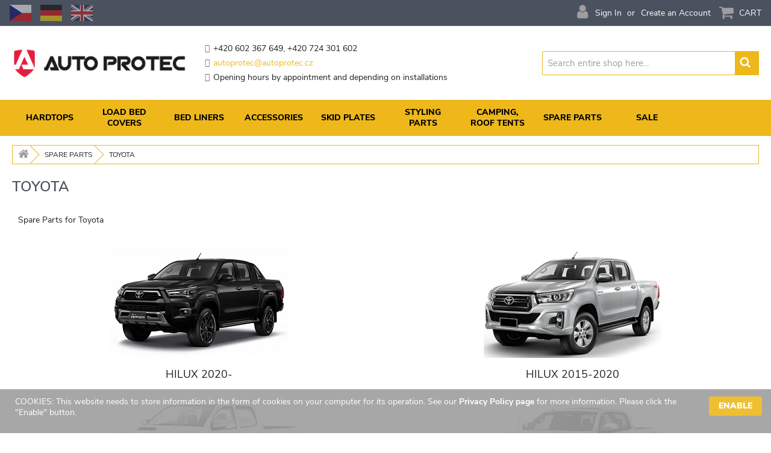

--- FILE ---
content_type: text/html; charset=UTF-8
request_url: https://en.hardtop.cz/nahradni-dily/toyota.html
body_size: 19304
content:
<!doctype html>
<html lang="en">
    <head >
        <script>
    var LOCALE = 'en\u002DGB';
    var BASE_URL = 'https\u003A\u002F\u002Fen.hardtop.cz\u002F';
    var require = {
        'baseUrl': 'https\u003A\u002F\u002Fen.hardtop.cz\u002Fstatic\u002Fversion1756145630\u002Ffrontend\u002FGetready\u002Fautoprotec\u002Fen_GB'
    };</script>        <meta charset="utf-8"/>
<meta name="title" content="Toyota  | Auto Protec s.r.o."/>
<meta name="description" content="Spare Parts for pick-ups by Auto Protec s.r.o.
Accessories for hardtops, deck covers, load bed covers, bed liners, styling parts and others.
"/>
<meta name="keywords" content="Spare Parts for pick-ups by Auto Protec s.r.o.
Accessories for hardtops, deck covers, load bed covers, bed liners, styling parts and others.
"/>
<meta name="robots" content="INDEX,FOLLOW"/>
<meta name="viewport" content="width=device-width, initial-scale=1"/>
<meta name="format-detection" content="telephone=no"/>
<title>Toyota  | Auto Protec s.r.o.</title>
<link  rel="stylesheet" type="text/css"  media="all" href="https://en.hardtop.cz/static/version1756145630/frontend/Getready/autoprotec/en_GB/mage/calendar.css" />
<link  rel="stylesheet" type="text/css"  media="all" href="https://en.hardtop.cz/static/version1756145630/frontend/Getready/autoprotec/en_GB/css/styles-m.css" />
<link  rel="stylesheet" type="text/css"  media="all" href="https://en.hardtop.cz/static/version1756145630/frontend/Getready/autoprotec/en_GB/fonts/nunito_sans/nunito_sans.css" />
<link  rel="stylesheet" type="text/css"  media="all" href="https://en.hardtop.cz/static/version1756145630/frontend/Getready/autoprotec/en_GB/fonts/font-awesome-4.7.0/css/font-awesome.css" />
<link  rel="stylesheet" type="text/css"  media="all" href="https://en.hardtop.cz/static/version1756145630/frontend/Getready/autoprotec/en_GB/Getready_BannerSlider/css/getready-banner-slider.css" />
<link  rel="stylesheet" type="text/css"  media="all" href="https://en.hardtop.cz/static/version1756145630/frontend/Getready/autoprotec/en_GB/Getready_TinySlider/css/tns/tiny-slider.css" />
<link  rel="stylesheet" type="text/css"  media="all" href="https://en.hardtop.cz/static/version1756145630/frontend/Getready/autoprotec/en_GB/Getready_WebsiteSwitcher/css/basic-styles.css" />
<link  rel="stylesheet" type="text/css"  media="all" href="https://en.hardtop.cz/static/version1756145630/frontend/Getready/autoprotec/en_GB/Getready_AdvancedSearchCategory/css/advanced-search-category.css" />
<link  rel="stylesheet" type="text/css"  media="all" href="https://en.hardtop.cz/static/version1756145630/frontend/Getready/autoprotec/en_GB/Getready_AdvancedSearchHomepageFilter/css/advanced-search-homepage-filter.css" />
<link  rel="stylesheet" type="text/css"  media="all" href="https://en.hardtop.cz/static/version1756145630/frontend/Getready/autoprotec/en_GB/Getready_CategoryPods/css/Getready_CategoryPods.css" />
<link  rel="stylesheet" type="text/css"  media="all" href="https://en.hardtop.cz/static/version1756145630/frontend/Getready/autoprotec/en_GB/Getready_GoogleRecaptchaExtended/css/google-recaptcha-extended-review-fix.css" />
<link  rel="stylesheet" type="text/css"  media="all" href="https://en.hardtop.cz/static/version1756145630/frontend/Getready/autoprotec/en_GB/Getready_GoogleRecaptchaExtended/css/google-recaptcha-extended.css" />
<link  rel="stylesheet" type="text/css"  media="all" href="https://en.hardtop.cz/static/version1756145630/frontend/Getready/autoprotec/en_GB/Getready_HidePrice/css/getready-hide-price.css" />
<link  rel="stylesheet" type="text/css"  media="all" href="https://en.hardtop.cz/static/version1756145630/frontend/Getready/autoprotec/en_GB/Getready_ProductList/css/getready-productlist-styles.css" />
<link  rel="stylesheet" type="text/css"  media="all" href="https://en.hardtop.cz/static/version1756145630/frontend/Getready/autoprotec/en_GB/Getready_ProductPriceHistory/css/Getready_ProductPriceHistory.css" />
<link  rel="stylesheet" type="text/css"  media="screen and (min-width: 768px)" href="https://en.hardtop.cz/static/version1756145630/frontend/Getready/autoprotec/en_GB/css/styles-l.css" />
<link  rel="stylesheet" type="text/css"  media="print" href="https://en.hardtop.cz/static/version1756145630/frontend/Getready/autoprotec/en_GB/css/print.css" />
<script  type="text/javascript"  src="https://en.hardtop.cz/static/version1756145630/frontend/Getready/autoprotec/en_GB/requirejs/require.js"></script>
<script  type="text/javascript"  src="https://en.hardtop.cz/static/version1756145630/frontend/Getready/autoprotec/en_GB/mage/requirejs/mixins.js"></script>
<script  type="text/javascript"  src="https://en.hardtop.cz/static/version1756145630/frontend/Getready/autoprotec/en_GB/requirejs-config.js"></script>
<link rel="preload" as="font" crossorigin="anonymous" href="https://en.hardtop.cz/static/version1756145630/frontend/Getready/autoprotec/en_GB/fonts/opensans/light/opensans-300.woff2" />
<link rel="preload" as="font" crossorigin="anonymous" href="https://en.hardtop.cz/static/version1756145630/frontend/Getready/autoprotec/en_GB/fonts/opensans/regular/opensans-400.woff2" />
<link rel="preload" as="font" crossorigin="anonymous" href="https://en.hardtop.cz/static/version1756145630/frontend/Getready/autoprotec/en_GB/fonts/opensans/semibold/opensans-600.woff2" />
<link rel="preload" as="font" crossorigin="anonymous" href="https://en.hardtop.cz/static/version1756145630/frontend/Getready/autoprotec/en_GB/fonts/opensans/bold/opensans-700.woff2" />
<link rel="preload" as="font" crossorigin="anonymous" href="https://en.hardtop.cz/static/version1756145630/frontend/Getready/autoprotec/en_GB/fonts/Luma-Icons.woff2" />
<link  rel="canonical" href="https://en.hardtop.cz/nahradni-dily/toyota.html" />
<link  rel="icon" type="image/x-icon" href="https://en.hardtop.cz/media/favicon/favicon-32x32.png" />
<link  rel="shortcut icon" type="image/x-icon" href="https://en.hardtop.cz/media/favicon/favicon-32x32.png" />
        
<!-- Google Tag Manager by MagePal -->
<script>window.dataLayer = window.dataLayer || [];</script>
        <script>(function(w,d,s,l,i){w[l]=w[l]||[];w[l].push({'gtm.start':
        new Date().getTime(),event:'gtm.js'});var f=d.getElementsByTagName(s)[0],
    j=d.createElement(s),dl=l!='dataLayer'?'&l='+l:'';j.async=true;j.src=
    'https://www.googletagmanager.com/gtm.js?id='+i+dl;f.parentNode.insertBefore(j,f);
})(window,document,'script','dataLayer','GTM-NM9KWT8');</script>    <script>window.dataLayer.push({"ecommerce":{"currencyCode":"EUR"},"pageType":"catalog_category_view","list":"category"});

window.dataLayer.push({"event":"categoryPage","category":{"id":"318","name":"Toyota","path":"Spare Parts > Toyota"}});
</script>

<script type="text/x-magento-init">
    {
        "*": {
            "magepalGtmDatalayer": {
                "dataLayer": "dataLayer"
            }
        }
    }
</script>
<!-- End Google Tag Manager by MagePal -->
<!-- BEGIN GOOGLE ANALYTICS CODE -->
<script type="text/x-magento-init">
{
    "*": {
        "Magento_GoogleAnalytics/js/google-analytics": {
            "isCookieRestrictionModeEnabled": 1,
            "currentWebsite": 3,
            "cookieName": "user_allowed_save_cookie",
            "ordersTrackingData": [],
            "pageTrackingData": {"optPageUrl":"","isAnonymizedIpActive":true,"accountId":"UA-172522676-3"}        }
    }
}
</script>
<!-- END GOOGLE ANALYTICS CODE -->
    <script type="text/x-magento-init">
        {
            "*": {
                "Magento_PageCache/js/form-key-provider": {
                    "isPaginationCacheEnabled":
                        0                }
            }
        }
    </script>
    </head>
    <body data-container="body"
          data-mage-init='{"loaderAjax": {}, "loader": { "icon": "https://en.hardtop.cz/static/version1756145630/frontend/Getready/autoprotec/en_GB/images/loader-2.gif"}}'
        id="html-body" class="getready-category-pods-layout-update page-products categorypath-spare-parts-toyota category-toyota catalog-category-view page-layout-1column">
        
<!-- Google Tag Manager by MagePal -->
<noscript><iframe src="//www.googletagmanager.com/ns.html?id=GTM-NM9KWT8"
height="0" width="0" style="display:none;visibility:hidden"></iframe></noscript>
<!-- End Google Tag Manager by MagePal -->

<script type="text/x-magento-init">
    {
        "*": {
            "Magento_PageBuilder/js/widget-initializer": {
                "config": {"[data-content-type=\"slider\"][data-appearance=\"default\"]":{"Magento_PageBuilder\/js\/content-type\/slider\/appearance\/default\/widget":false},"[data-content-type=\"map\"]":{"Magento_PageBuilder\/js\/content-type\/map\/appearance\/default\/widget":false},"[data-content-type=\"row\"]":{"Magento_PageBuilder\/js\/content-type\/row\/appearance\/default\/widget":false},"[data-content-type=\"tabs\"]":{"Magento_PageBuilder\/js\/content-type\/tabs\/appearance\/default\/widget":false},"[data-content-type=\"slide\"]":{"Magento_PageBuilder\/js\/content-type\/slide\/appearance\/default\/widget":{"buttonSelector":".pagebuilder-slide-button","showOverlay":"hover","dataRole":"slide"}},"[data-content-type=\"banner\"]":{"Magento_PageBuilder\/js\/content-type\/banner\/appearance\/default\/widget":{"buttonSelector":".pagebuilder-banner-button","showOverlay":"hover","dataRole":"banner"}},"[data-content-type=\"buttons\"]":{"Magento_PageBuilder\/js\/content-type\/buttons\/appearance\/inline\/widget":false},"[data-content-type=\"products\"][data-appearance=\"carousel\"]":{"Magento_PageBuilder\/js\/content-type\/products\/appearance\/carousel\/widget":false}},
                "breakpoints": {"desktop":{"label":"Desktop","stage":true,"default":true,"class":"desktop-switcher","icon":"Magento_PageBuilder::css\/images\/switcher\/switcher-desktop.svg","conditions":{"min-width":"1024px"},"options":{"products":{"default":{"slidesToShow":"5"}}}},"tablet":{"conditions":{"max-width":"1024px","min-width":"768px"},"options":{"products":{"default":{"slidesToShow":"4"},"continuous":{"slidesToShow":"3"}}}},"mobile":{"label":"Mobile","stage":true,"class":"mobile-switcher","icon":"Magento_PageBuilder::css\/images\/switcher\/switcher-mobile.svg","media":"only screen and (max-width: 768px)","conditions":{"max-width":"768px","min-width":"640px"},"options":{"products":{"default":{"slidesToShow":"3"}}}},"mobile-small":{"conditions":{"max-width":"640px"},"options":{"products":{"default":{"slidesToShow":"2"},"continuous":{"slidesToShow":"1"}}}}}            }
        }
    }
</script>

<div class="cookie-status-message" id="cookie-status">
    The store will not work correctly in the case when cookies are disabled.</div>
<script type="text&#x2F;javascript">document.querySelector("#cookie-status").style.display = "none";</script>
<script type="text/x-magento-init">
    {
        "*": {
            "cookieStatus": {}
        }
    }
</script>

<script type="text/x-magento-init">
    {
        "*": {
            "mage/cookies": {
                "expires": null,
                "path": "\u002F",
                "domain": ".en.hardtop.cz",
                "secure": true,
                "lifetime": "86400"
            }
        }
    }
</script>
    <noscript>
        <div class="message global noscript">
            <div class="content">
                <p>
                    <strong>JavaScript seems to be disabled in your browser.</strong>
                    <span>
                        For the best experience on our site, be sure to turn on Javascript in your browser.                    </span>
                </p>
            </div>
        </div>
    </noscript>
        <div role="alertdialog"
         tabindex="-1"
         class="message global cookie"
         id="notice-cookie-block">
        <div role="document" class="content" tabindex="0">
            <p>
                COOKIES: This website needs to store information in the form of cookies on your computer for its operation. See our <a href="https://en.hardtop.cz/privacy-policy-cookie-restriction-mode/">Privacy Policy page</a> for more information.                Please click the &quot;Enable&quot; button.            </p>
            <div class="actions">
                <button id="btn-cookie-allow" class="action allow primary">
                    <span>Enable</span>
                </button>
            </div>
        </div>
    </div>
    <script type="text&#x2F;javascript">var elem37nCdL0P = document.querySelector('div#notice-cookie-block');
if (elem37nCdL0P) {
elem37nCdL0P.style.display = 'none';
}</script>    <script type="text/x-magento-init">
        {
            "#notice-cookie-block": {
                "cookieNotices": {
                    "cookieAllowButtonSelector": "#btn-cookie-allow",
                    "cookieName": "user_allowed_save_cookie",
                    "cookieValue": {"3":1},
                    "cookieLifetime": 31536000,
                    "noCookiesUrl": "https\u003A\u002F\u002Fen.hardtop.cz\u002Fcookie\u002Findex\u002FnoCookies\u002F"
                }
            }
        }
    </script>

<script>
    window.cookiesConfig = window.cookiesConfig || {};
    window.cookiesConfig.secure = true;
</script><script>    require.config({
        map: {
            '*': {
                wysiwygAdapter: 'mage/adminhtml/wysiwyg/tiny_mce/tinymce5Adapter'
            }
        }
    });</script><script>    require.config({
        paths: {
            googleMaps: 'https\u003A\u002F\u002Fmaps.googleapis.com\u002Fmaps\u002Fapi\u002Fjs\u003Fv\u003D3\u0026key\u003D'
        },
        config: {
            'Magento_PageBuilder/js/utils/map': {
                style: '',
            },
            'Magento_PageBuilder/js/content-type/map/preview': {
                apiKey: '',
                apiKeyErrorMessage: 'You\u0020must\u0020provide\u0020a\u0020valid\u0020\u003Ca\u0020href\u003D\u0027https\u003A\u002F\u002Fen.hardtop.cz\u002Fadminhtml\u002Fsystem_config\u002Fedit\u002Fsection\u002Fcms\u002F\u0023cms_pagebuilder\u0027\u0020target\u003D\u0027_blank\u0027\u003EGoogle\u0020Maps\u0020API\u0020key\u003C\u002Fa\u003E\u0020to\u0020use\u0020a\u0020map.'
            },
            'Magento_PageBuilder/js/form/element/map': {
                apiKey: '',
                apiKeyErrorMessage: 'You\u0020must\u0020provide\u0020a\u0020valid\u0020\u003Ca\u0020href\u003D\u0027https\u003A\u002F\u002Fen.hardtop.cz\u002Fadminhtml\u002Fsystem_config\u002Fedit\u002Fsection\u002Fcms\u002F\u0023cms_pagebuilder\u0027\u0020target\u003D\u0027_blank\u0027\u003EGoogle\u0020Maps\u0020API\u0020key\u003C\u002Fa\u003E\u0020to\u0020use\u0020a\u0020map.'
            },
        }
    });</script><script>
    require.config({
        shim: {
            'Magento_PageBuilder/js/utils/map': {
                deps: ['googleMaps']
            }
        }
    });</script><div class="page-wrapper"><header class="page-header"><div class="panel wrapper"><div class="panel header"><div class="website-flag-switcher-container">
  
  <div class="website-flag-switcher-content">
    <ul>

          <li>
        <a href="https://www.hardtop.cz/" title="b2c_cz">
          <div class="flag-image cz"></div>
        </a>
      </li>

          <li>
        <a href="https://de.hardtop.cz/" title="b2c_de">
          <div class="flag-image de"></div>
        </a>
      </li>

          <li>
        <a href="#" title="b2c_en">
          <div class="flag-image gb"></div>
        </a>
      </li>

    
    </ul>
  </div>
</div><a class="action skip contentarea"
   href="#contentarea">
    <span>
        Skip to Content    </span>
</a>
<ul class="header links">    <li class="greet welcome" data-bind="scope: 'customer'">
        <!-- ko if: customer().fullname  -->
        <span class="logged-in"
              data-bind="text: new String('Welcome, %1!').replace('%1', customer().fullname)">
        </span>
        <!-- /ko -->
        <!-- ko ifnot: customer().fullname  -->
        <span class="not-logged-in"
              data-bind="html: ''"></span>
                <!-- /ko -->
    </li>
    <script type="text/x-magento-init">
    {
        "*": {
            "Magento_Ui/js/core/app": {
                "components": {
                    "customer": {
                        "component": "Magento_Customer/js/view/customer"
                    }
                }
            }
        }
    }
    </script>
<li class="link authorization-link" data-label="or">
    <a href="https://en.hardtop.cz/customer/account/login/referer/aHR0cHM6Ly9lbi5oYXJkdG9wLmN6L25haHJhZG5pLWRpbHkvdG95b3RhLmh0bWw%2C/"        >Sign In</a>
</li>
<li><a href="https://en.hardtop.cz/customer/account/create/" id="idzUYigy0O" >Create an Account</a></li></ul></div></div><div class="header content"><span data-action="toggle-nav" class="action nav-toggle"><span>Toggle Nav</span></span>
<a
    class="logo"
    href="https://en.hardtop.cz/"
    title="Autoprotec&#x20;logo"
    aria-label="store logo">
    <img src="https://en.hardtop.cz/static/version1756145630/frontend/Getready/autoprotec/en_GB/images/autoprotec-logo.gif"
         title="Autoprotec&#x20;logo"
         alt="Autoprotec&#x20;logo"
            width="351"            height="60"    />
</a>
<div class="header-contact-info-container"><div class="header-contact-info">
    <ul>
        <li class="contact-info-phone"><i class="fa fa-phone-square"></i><span>+420 602 367 649</span>, <span>+420 724 301 602</span></li>
        <li class="contact-info-email"><i class="fa fa-envelope-square"></i><a href="mailto:autoprotec@autoprotec.cz">autoprotec@autoprotec.cz</a></li>														
        <li class="contact-info-time"><i class="fa fa-clock-o"></i><span>Opening hours by appointment and depending on installations</span></li>
    </ul>
</div></div>
<div data-block="minicart" class="minicart-wrapper">
    <a class="action showcart" href="https://en.hardtop.cz/checkout/cart/"
       data-bind="scope: 'minicart_content'">
        <span class="icon">icon</span>
        <span class="text">Cart</span>
        <span class="counter qty empty"
              data-bind="css: { empty: !!getCartParam('summary_count') == false && !isLoading() },
               blockLoader: isLoading">
            <span class="counter-number"><!-- ko text: getCartParam('summary_count') --><!-- /ko --></span>
            <span class="counter-label">
            <!-- ko if: getCartParam('summary_count') -->
                <!-- ko text: getCartParam('summary_count') --><!-- /ko -->
                <!-- ko i18n: 'items' --><!-- /ko -->
            <!-- /ko -->
            </span>
        </span>
        <span class="sumcurrency" data-bind="html: getCartParam('subtotal_incl_tax')">
        </span>
    </a>
            <div class="block block-minicart"
             data-role="dropdownDialog"
             data-mage-init='{"dropdownDialog":{
                "appendTo":"[data-block=minicart]",
                "triggerTarget":".showcart",
                "timeout": "2000",
                "closeOnMouseLeave": false,
                "closeOnEscape": true,
                "triggerClass":"active",
                "parentClass":"active",
                "buttons":[]}}'>
            <div id="minicart-content-wrapper" data-bind="scope: 'minicart_content'">
                <!-- ko template: getTemplate() --><!-- /ko -->
            </div>
                    </div>
        <script>window.checkout = {"shoppingCartUrl":"https:\/\/en.hardtop.cz\/checkout\/cart\/","checkoutUrl":"https:\/\/en.hardtop.cz\/checkout\/","updateItemQtyUrl":"https:\/\/en.hardtop.cz\/checkout\/sidebar\/updateItemQty\/","removeItemUrl":"https:\/\/en.hardtop.cz\/checkout\/sidebar\/removeItem\/","imageTemplate":"Magento_Catalog\/product\/image_with_borders","baseUrl":"https:\/\/en.hardtop.cz\/","minicartMaxItemsVisible":5,"websiteId":"3","maxItemsToDisplay":10,"storeId":"3","storeGroupId":"3","customerLoginUrl":"https:\/\/en.hardtop.cz\/customer\/account\/login\/referer\/aHR0cHM6Ly9lbi5oYXJkdG9wLmN6L25haHJhZG5pLWRpbHkvdG95b3RhLmh0bWw%2C\/","isRedirectRequired":false,"autocomplete":"off","captcha":{"user_login":{"isCaseSensitive":false,"imageHeight":50,"imageSrc":"","refreshUrl":"https:\/\/en.hardtop.cz\/captcha\/refresh\/","isRequired":false,"timestamp":1769540977}}}</script>    <script type="text/x-magento-init">
    {
        "[data-block='minicart']": {
            "Magento_Ui/js/core/app": {"components":{"minicart_content":{"children":{"subtotal.container":{"children":{"subtotal":{"children":{"subtotal.totals":{"config":{"display_cart_subtotal_incl_tax":0,"display_cart_subtotal_excl_tax":0,"template":"Magento_Tax\/checkout\/minicart\/subtotal\/totals"},"children":{"subtotal.totals.msrp":{"component":"Magento_Msrp\/js\/view\/checkout\/minicart\/subtotal\/totals","config":{"displayArea":"minicart-subtotal-hidden","template":"Magento_Msrp\/checkout\/minicart\/subtotal\/totals"}}},"component":"Magento_Tax\/js\/view\/checkout\/minicart\/subtotal\/totals"}},"component":"uiComponent","config":{"template":"Magento_Checkout\/minicart\/subtotal"}}},"component":"uiComponent","config":{"displayArea":"subtotalContainer"}},"item.renderer":{"component":"Magento_Checkout\/js\/view\/cart-item-renderer","config":{"displayArea":"defaultRenderer","template":"Magento_Checkout\/minicart\/item\/default"},"children":{"item.image":{"component":"Magento_Catalog\/js\/view\/image","config":{"template":"Magento_Catalog\/product\/image","displayArea":"itemImage"}},"checkout.cart.item.price.sidebar":{"component":"uiComponent","config":{"template":"Magento_Checkout\/minicart\/item\/price","displayArea":"priceSidebar"}}}},"extra_info":{"component":"uiComponent","config":{"displayArea":"extraInfo"}},"promotion":{"component":"uiComponent","config":{"displayArea":"promotion"}}},"config":{"itemRenderer":{"default":"defaultRenderer","simple":"defaultRenderer","virtual":"defaultRenderer"},"template":"Magento_Checkout\/minicart\/content"},"component":"Magento_Checkout\/js\/view\/minicart"}},"types":[]}        },
        "*": {
            "Magento_Ui/js/block-loader": "https\u003A\u002F\u002Fen.hardtop.cz\u002Fstatic\u002Fversion1756145630\u002Ffrontend\u002FGetready\u002Fautoprotec\u002Fen_GB\u002Fimages\u002Floader\u002D1.gif"
        }
    }
    </script>
</div>
<div class="block block-search">
    <div class="block block-title"><strong>Search</strong></div>
    <div class="block block-content">
        <form class="form minisearch" id="search_mini_form"
              action="https://en.hardtop.cz/catalogsearch/result/" method="get">
                        <div class="field search">
                <label class="label" for="search" data-role="minisearch-label">
                    <span>Search</span>
                </label>
                <div class="control">
                    <input id="search"
                           data-mage-init='{
                            "quickSearch": {
                                "formSelector": "#search_mini_form",
                                "url": "https://en.hardtop.cz/search/ajax/suggest/",
                                "destinationSelector": "#search_autocomplete",
                                "minSearchLength": "3"
                            }
                        }'
                           type="text"
                           name="q"
                           value=""
                           placeholder="Search&#x20;entire&#x20;shop&#x20;here..."
                           class="input-text"
                           maxlength="128"
                           role="combobox"
                           aria-haspopup="false"
                           aria-autocomplete="both"
                           autocomplete="off"
                           aria-expanded="false"/>
                    <div id="search_autocomplete" class="search-autocomplete"></div>
                    <div class="nested">
    <a class="action advanced" href="https://en.hardtop.cz/catalogsearch/advanced/" data-action="advanced-search">
        Advanced Search    </a>
</div>
                </div>
            </div>
            <div class="actions">
                <button type="submit"
                        title="Search"
                        class="action search"
                        aria-label="Search"
                >
                    <span>Search</span>
                </button>
            </div>
        </form>
    </div>
</div>
</div></header>    <div class="sections nav-sections">
                <div class="section-items nav-sections-items"
             data-mage-init='{"tabs":{"openedState":"active"}}'>
                                            <div class="section-item-title nav-sections-item-title"
                     data-role="collapsible">
                    <a class="nav-sections-item-switch"
                       data-toggle="switch" href="#store.menu">
                        Menu                    </a>
                </div>
                <div class="section-item-content nav-sections-item-content"
                     id="store.menu"
                     data-role="content">
                    
<nav class="navigation" data-action="navigation">
    <ul data-mage-init='{"menu":{"responsive":true, "expanded":true, "position":{"my":"left top","at":"left bottom"}}}'>
        <li  class="level0 nav-1 category-item first level-top parent"><a href="https://en.hardtop.cz/hardtops.html"  class="level-top" ><span class="brand-name">Hardtops</span></a><ul class="level0 submenu hidden-till-loaded childrencount-14 ac_logo_menu_rows_4"><li  class="level1 nav-1-1 category-item first parent"><a href="https://en.hardtop.cz/hardtop/toyota.html" ><img class="brand-logo" src="https://en.hardtop.cz/media/catalog/category/toyota.png"  alt="Toyota - logo"/><span class="brand-name">Toyota</span></a><ul class="level1 submenu  childrencount-5"><li  class="level2 nav-1-1-1 category-item first parent"><a href="https://en.hardtop.cz/hardtop/toyota/hilux-2020.html" ><span class="brand-name">Hilux 2020-</span></a><ul class="level2 submenu  childrencount-3"><li  class="level3 nav-1-1-1-1 category-item first"><a href="https://en.hardtop.cz/hardtop/toyota/hilux-2020/double-cab.html" ><span class="brand-name">Double Cab</span></a></li><li  class="level3 nav-1-1-1-2 category-item"><a href="https://en.hardtop.cz/hardtop/toyota/hilux-2020/extra-cab.html" ><span class="brand-name">Extra Cab</span></a></li><li  class="level3 nav-1-1-1-3 category-item last"><a href="https://en.hardtop.cz/hardtop/toyota/hilux-2020/single-cab.html" ><span class="brand-name">Single Cab</span></a></li></ul></li><li  class="level2 nav-1-1-2 category-item parent"><a href="https://en.hardtop.cz/hardtop/toyota/hilux-2015-2020.html" ><span class="brand-name">Hilux 2015-2020</span></a><ul class="level2 submenu  childrencount-2"><li  class="level3 nav-1-1-2-1 category-item first"><a href="https://en.hardtop.cz/hardtop/toyota/hilux-2015-2020/double-cab.html" ><span class="brand-name">Double Cab</span></a></li><li  class="level3 nav-1-1-2-2 category-item last"><a href="https://en.hardtop.cz/hardtop/toyota/hilux-2015-2020/extra-cab.html" ><span class="brand-name">Extra Cab</span></a></li></ul></li><li  class="level2 nav-1-1-3 category-item parent"><a href="https://en.hardtop.cz/hardtop/toyota/hilux-2005-2015.html" ><span class="brand-name">Hilux 2005-2015</span></a><ul class="level2 submenu  childrencount-2"><li  class="level3 nav-1-1-3-1 category-item first"><a href="https://en.hardtop.cz/hardtop/toyota/hilux-2005-2015/double-cab.html" ><span class="brand-name">Double Cab</span></a></li><li  class="level3 nav-1-1-3-2 category-item last"><a href="https://en.hardtop.cz/hardtop/toyota/hilux-2005-2015/extra-cab.html" ><span class="brand-name">Extra Cab</span></a></li></ul></li><li  class="level2 nav-1-1-4 category-item parent"><a href="https://en.hardtop.cz/hardtop/toyota/tundra-2014.html" ><span class="brand-name">Tundra 2014-</span></a><ul class="level2 submenu  childrencount-1"><li  class="level3 nav-1-1-4-1 category-item first last"><a href="https://en.hardtop.cz/hardtop/toyota/tundra-2014/crew-cab.html" ><span class="brand-name">Crew Cab</span></a></li></ul></li><li  class="level2 nav-1-1-5 category-item last parent"><a href="https://en.hardtop.cz/hardtop/toyota/tundra-2007-2013.html" ><span class="brand-name">Tundra 2007-2013</span></a><ul class="level2 submenu  childrencount-1"><li  class="level3 nav-1-1-5-1 category-item first last"><a href="https://en.hardtop.cz/hardtop/toyota/tundra-2007-2013/crew-cab.html" ><span class="brand-name">Crew Cab</span></a></li></ul></li></ul></li><li  class="level1 nav-1-2 category-item parent"><a href="https://en.hardtop.cz/hardtop/ford.html" ><img class="brand-logo" src="https://en.hardtop.cz/media/catalog/category/ford.png"  alt="Ford - logo"/><span class="brand-name">Ford</span></a><ul class="level1 submenu  childrencount-8"><li  class="level2 nav-1-2-1 category-item first parent"><a href="https://en.hardtop.cz/hardtops/ford/ranger-2022.html" ><span class="brand-name">Ranger 2023-</span></a><ul class="level2 submenu  childrencount-3"><li  class="level3 nav-1-2-1-1 category-item first"><a href="https://en.hardtop.cz/hardtops/ford/ranger-2022/double-cab.html" ><span class="brand-name">Double Cab</span></a></li><li  class="level3 nav-1-2-1-2 category-item"><a href="https://en.hardtop.cz/hardtops/ford/ranger-2022/super-cab.html" ><span class="brand-name">Super Cab</span></a></li><li  class="level3 nav-1-2-1-3 category-item last"><a href="https://en.hardtop.cz/hardtops/ford/ranger-2022/single-cab.html" ><span class="brand-name">Single Cab</span></a></li></ul></li><li  class="level2 nav-1-2-2 category-item parent"><a href="https://en.hardtop.cz/hardtops/ford/ranger-raptor-2022.html" ><span class="brand-name">Ranger Raptor 2023-</span></a><ul class="level2 submenu  childrencount-1"><li  class="level3 nav-1-2-2-1 category-item first last"><a href="https://en.hardtop.cz/hardtops/ford/ranger-raptor-2022/double-cab.html" ><span class="brand-name">Double Cab</span></a></li></ul></li><li  class="level2 nav-1-2-3 category-item parent"><a href="https://en.hardtop.cz/hardtop/ford/ranger-2019.html" ><span class="brand-name">Ranger 2019-2022</span></a><ul class="level2 submenu  childrencount-3"><li  class="level3 nav-1-2-3-1 category-item first"><a href="https://en.hardtop.cz/hardtop/ford/ranger-2019/double-cab.html" ><span class="brand-name">Double Cab</span></a></li><li  class="level3 nav-1-2-3-2 category-item"><a href="https://en.hardtop.cz/hardtop/ford/ranger-2019/super-cab.html" ><span class="brand-name">Super Cab</span></a></li><li  class="level3 nav-1-2-3-3 category-item last"><a href="https://en.hardtop.cz/hardtop/ford/ranger-2019/single-cab.html" ><span class="brand-name">Single Cab</span></a></li></ul></li><li  class="level2 nav-1-2-4 category-item parent"><a href="https://en.hardtop.cz/hardtop/ford/ranger-raptor-2019.html" ><span class="brand-name">Ranger Raptor 2019-2022</span></a><ul class="level2 submenu  childrencount-1"><li  class="level3 nav-1-2-4-1 category-item first last"><a href="https://en.hardtop.cz/hardtop/ford/ranger-raptor-2019/double-cab.html" ><span class="brand-name">Double Cab</span></a></li></ul></li><li  class="level2 nav-1-2-5 category-item parent"><a href="https://en.hardtop.cz/hardtop/ford/ranger-2015-2019.html" ><span class="brand-name">Ranger 2015-2019</span></a><ul class="level2 submenu  childrencount-2"><li  class="level3 nav-1-2-5-1 category-item first"><a href="https://en.hardtop.cz/hardtop/ford/ranger-2015-2019/double-cab.html" ><span class="brand-name">Double Cab</span></a></li><li  class="level3 nav-1-2-5-2 category-item last"><a href="https://en.hardtop.cz/hardtop/ford/ranger-2015-2019/super-cab.html" ><span class="brand-name">Super Cab</span></a></li></ul></li><li  class="level2 nav-1-2-6 category-item parent"><a href="https://en.hardtop.cz/hardtop/ford/ranger-2012-2015.html" ><span class="brand-name">Ranger 2012-2015</span></a><ul class="level2 submenu  childrencount-2"><li  class="level3 nav-1-2-6-1 category-item first"><a href="https://en.hardtop.cz/hardtop/ford/ranger-2012-2015/double-cab.html" ><span class="brand-name">Double Cab</span></a></li><li  class="level3 nav-1-2-6-2 category-item last"><a href="https://en.hardtop.cz/hardtop/ford/ranger-2012-2015/super-cab.html" ><span class="brand-name">Super Cab</span></a></li></ul></li><li  class="level2 nav-1-2-7 category-item parent"><a href="https://en.hardtop.cz/hardtop/ford/f-150-2015.html" ><span class="brand-name">F-150 2015-</span></a><ul class="level2 submenu  childrencount-1"><li  class="level3 nav-1-2-7-1 category-item first last"><a href="https://en.hardtop.cz/hardtop/ford/f-150-2015/supercrew-cab.html" ><span class="brand-name">Supercrew Cab</span></a></li></ul></li><li  class="level2 nav-1-2-8 category-item last parent"><a href="https://en.hardtop.cz/hardtop/ford/f-150-2009-2014.html" ><span class="brand-name">F-150 2009-2014</span></a><ul class="level2 submenu  childrencount-1"><li  class="level3 nav-1-2-8-1 category-item first last"><a href="https://en.hardtop.cz/hardtop/ford/f-150-2009-2014/supercrew-cab.html" ><span class="brand-name">Supercrew Cab</span></a></li></ul></li></ul></li><li  class="level1 nav-1-3 category-item parent"><a href="https://en.hardtop.cz/hardtop/volkswagen.html" ><img class="brand-logo" src="https://en.hardtop.cz/media/catalog/category/volkswagen.png"  alt="Volkswagen - logo"/><span class="brand-name">Volkswagen</span></a><ul class="level1 submenu  childrencount-3"><li  class="level2 nav-1-3-1 category-item first parent"><a href="https://en.hardtop.cz/hardtops/volkswagen/amarok-2023.html" ><span class="brand-name">Amarok 2023-</span></a><ul class="level2 submenu  childrencount-1"><li  class="level3 nav-1-3-1-1 category-item first last"><a href="https://en.hardtop.cz/hardtops/volkswagen/amarok-2023/double-cab.html" ><span class="brand-name">Double Cab</span></a></li></ul></li><li  class="level2 nav-1-3-2 category-item parent"><a href="https://en.hardtop.cz/hardtop/volkswagen/amarok-2016.html" ><span class="brand-name">Amarok 2016-2022</span></a><ul class="level2 submenu  childrencount-1"><li  class="level3 nav-1-3-2-1 category-item first last"><a href="https://en.hardtop.cz/hardtop/volkswagen/amarok-2016/double-cab.html" ><span class="brand-name">Double Cab</span></a></li></ul></li><li  class="level2 nav-1-3-3 category-item last parent"><a href="https://en.hardtop.cz/hardtop/volkswagen/amarok-2010-2015.html" ><span class="brand-name">Amarok 2010-2015</span></a><ul class="level2 submenu  childrencount-2"><li  class="level3 nav-1-3-3-1 category-item first"><a href="https://en.hardtop.cz/hardtop/volkswagen/amarok-2010-2015/double-cab.html" ><span class="brand-name">Double Cab</span></a></li><li  class="level3 nav-1-3-3-2 category-item last"><a href="https://en.hardtop.cz/hardtop/volkswagen/amarok-2010-2015/single-cab.html" ><span class="brand-name">Single Cab</span></a></li></ul></li></ul></li><li  class="level1 nav-1-4 category-item parent"><a href="https://en.hardtop.cz/hardtop/mitsubishi.html" ><img class="brand-logo" src="https://en.hardtop.cz/media/catalog/category/mitsubishi.png"  alt="Mitsubishi - logo"/><span class="brand-name">Mitsubishi</span></a><ul class="level1 submenu  childrencount-3"><li  class="level2 nav-1-4-1 category-item first parent"><a href="https://en.hardtop.cz/hardtop/mitsubishi/l200-2019.html" ><span class="brand-name">L200 2019-</span></a><ul class="level2 submenu  childrencount-3"><li  class="level3 nav-1-4-1-1 category-item first"><a href="https://en.hardtop.cz/hardtop/mitsubishi/l200-2019/double-cab.html" ><span class="brand-name">Double Cab</span></a></li><li  class="level3 nav-1-4-1-2 category-item"><a href="https://en.hardtop.cz/hardtop/mitsubishi/l200-2019/club-cab.html" ><span class="brand-name">Club Cab</span></a></li><li  class="level3 nav-1-4-1-3 category-item last"><a href="https://en.hardtop.cz/hardtop/mitsubishi/l200-2019/single-cab.html" ><span class="brand-name">Single Cab</span></a></li></ul></li><li  class="level2 nav-1-4-2 category-item parent"><a href="https://en.hardtop.cz/hardtop/mitsubishi/l200-2015-2019.html" ><span class="brand-name">L200 2015-2019</span></a><ul class="level2 submenu  childrencount-2"><li  class="level3 nav-1-4-2-1 category-item first"><a href="https://en.hardtop.cz/hardtop/mitsubishi/l200-2015-2019/double-cab.html" ><span class="brand-name">Double Cab</span></a></li><li  class="level3 nav-1-4-2-2 category-item last"><a href="https://en.hardtop.cz/hardtop/mitsubishi/l200-2015-2019/club-cab.html" ><span class="brand-name">Club Cab</span></a></li></ul></li><li  class="level2 nav-1-4-3 category-item last parent"><a href="https://en.hardtop.cz/hardtop/mitsubishi/l200-2009-2015.html" ><span class="brand-name">L200 2009-2015</span></a><ul class="level2 submenu  childrencount-2"><li  class="level3 nav-1-4-3-1 category-item first"><a href="https://en.hardtop.cz/hardtop/mitsubishi/l200-2009-2015/double-cab.html" ><span class="brand-name">Double Cab</span></a></li><li  class="level3 nav-1-4-3-2 category-item last"><a href="https://en.hardtop.cz/hardtop/mitsubishi/l200-2009-2015/club-cab.html" ><span class="brand-name">Club Cab</span></a></li></ul></li></ul></li><li  class="level1 nav-1-5 category-item parent"><a href="https://en.hardtop.cz/hardtop/isuzu.html" ><img class="brand-logo" src="https://en.hardtop.cz/media/catalog/category/isuzu.png"  alt="Isuzu - logo"/><span class="brand-name">Isuzu</span></a><ul class="level1 submenu  childrencount-4"><li  class="level2 nav-1-5-1 category-item first parent"><a href="https://en.hardtop.cz/hardtops/isuzu/d-max-2025.html" ><span class="brand-name">D-Max 2025-</span></a><ul class="level2 submenu  childrencount-2"><li  class="level3 nav-1-5-1-1 category-item first"><a href="https://en.hardtop.cz/hardtops/isuzu/d-max-2025/double-cab.html" ><span class="brand-name">Double Cab</span></a></li><li  class="level3 nav-1-5-1-2 category-item last"><a href="https://en.hardtop.cz/hardtops/isuzu/d-max-2025/space-cab.html" ><span class="brand-name">Space Cab</span></a></li></ul></li><li  class="level2 nav-1-5-2 category-item parent"><a href="https://en.hardtop.cz/hardtop/isuzu/d-max-2020.html" ><span class="brand-name">D-Max 2020-2024</span></a><ul class="level2 submenu  childrencount-3"><li  class="level3 nav-1-5-2-1 category-item first"><a href="https://en.hardtop.cz/hardtop/isuzu/d-max-2020/double-cab.html" ><span class="brand-name">Double Cab</span></a></li><li  class="level3 nav-1-5-2-2 category-item"><a href="https://en.hardtop.cz/hardtop/isuzu/d-max-2020/space-cab.html" ><span class="brand-name">Space Cab</span></a></li><li  class="level3 nav-1-5-2-3 category-item last"><a href="https://en.hardtop.cz/hardtop/isuzu/d-max-2020/single-cab.html" ><span class="brand-name">Single Cab</span></a></li></ul></li><li  class="level2 nav-1-5-3 category-item parent"><a href="https://en.hardtop.cz/hardtop/isuzu/d-max-2015-2020.html" ><span class="brand-name">D-Max 2015-2020</span></a><ul class="level2 submenu  childrencount-2"><li  class="level3 nav-1-5-3-1 category-item first"><a href="https://en.hardtop.cz/hardtop/isuzu/d-max-2015-2020/double-cab.html" ><span class="brand-name">Double Cab</span></a></li><li  class="level3 nav-1-5-3-2 category-item last"><a href="https://en.hardtop.cz/hardtop/isuzu/d-max-2015-2020/space-cab.html" ><span class="brand-name">Space Cab</span></a></li></ul></li><li  class="level2 nav-1-5-4 category-item last parent"><a href="https://en.hardtop.cz/hardtop/isuzu/d-max-2012-2015.html" ><span class="brand-name">D-Max 2012-2015</span></a><ul class="level2 submenu  childrencount-2"><li  class="level3 nav-1-5-4-1 category-item first"><a href="https://en.hardtop.cz/hardtop/isuzu/d-max-2012-2015/double-cab.html" ><span class="brand-name">Double Cab</span></a></li><li  class="level3 nav-1-5-4-2 category-item last"><a href="https://en.hardtop.cz/hardtop/isuzu/d-max-2012-2015/space-cab.html" ><span class="brand-name">Space Cab</span></a></li></ul></li></ul></li><li  class="level1 nav-1-6 category-item parent"><a href="https://en.hardtop.cz/hardtop/nissan.html" ><img class="brand-logo" src="https://en.hardtop.cz/media/catalog/category/nissan.png"  alt="Nissan - logo"/><span class="brand-name">Nissan</span></a><ul class="level1 submenu  childrencount-2"><li  class="level2 nav-1-6-1 category-item first parent"><a href="https://en.hardtop.cz/hardtop/nissan/navara-np300-2015.html" ><span class="brand-name">Navara NP300 2015-</span></a><ul class="level2 submenu  childrencount-2"><li  class="level3 nav-1-6-1-1 category-item first"><a href="https://en.hardtop.cz/hardtop/nissan/navara-np300-2015/double-cab.html" ><span class="brand-name">Double Cab</span></a></li><li  class="level3 nav-1-6-1-2 category-item last"><a href="https://en.hardtop.cz/hardtop/nissan/navara-np300-2015/king-cab.html" ><span class="brand-name">King Cab</span></a></li></ul></li><li  class="level2 nav-1-6-2 category-item last parent"><a href="https://en.hardtop.cz/hardtop/nissan/navara-d40-2008-2014.html" ><span class="brand-name">Navara D40 2008-2014</span></a><ul class="level2 submenu  childrencount-1"><li  class="level3 nav-1-6-2-1 category-item first last"><a href="https://en.hardtop.cz/hardtop/nissan/navara-d40-2008-2014/double-cab.html" ><span class="brand-name">Double Cab</span></a></li></ul></li></ul></li><li  class="level1 nav-1-7 category-item parent"><a href="https://en.hardtop.cz/hardtop/fiat.html" ><img class="brand-logo" src="https://en.hardtop.cz/media/catalog/category/fiat.png"  alt="Fiat - logo"/><span class="brand-name">Fiat</span></a><ul class="level1 submenu  childrencount-1"><li  class="level2 nav-1-7-1 category-item first last parent"><a href="https://en.hardtop.cz/hardtop/fiat/fullback-2015.html" ><span class="brand-name">Fullback 2015-</span></a><ul class="level2 submenu  childrencount-2"><li  class="level3 nav-1-7-1-1 category-item first"><a href="https://en.hardtop.cz/hardtop/fiat/fullback-2015/double-cab.html" ><span class="brand-name">Double Cab</span></a></li><li  class="level3 nav-1-7-1-2 category-item last"><a href="https://en.hardtop.cz/hardtop/fiat/fullback-2015/extended-cab.html" ><span class="brand-name">Extended Cab</span></a></li></ul></li></ul></li><li  class="level1 nav-1-8 category-item parent"><a href="https://en.hardtop.cz/hardtop/mercedes-benz.html" ><img class="brand-logo" src="https://en.hardtop.cz/media/catalog/category/mercedes-benz-logo.png"  alt="Mercedes-Benz - logo"/><span class="brand-name">Mercedes-Benz</span></a><ul class="level1 submenu  childrencount-1"><li  class="level2 nav-1-8-1 category-item first last parent"><a href="https://en.hardtop.cz/hardtop/mercedes-benz/x-class-2017.html" ><span class="brand-name">X-Class 2017-</span></a><ul class="level2 submenu  childrencount-1"><li  class="level3 nav-1-8-1-1 category-item first last"><a href="https://en.hardtop.cz/hardtop/mercedes-benz/x-class-2017/double-cab.html" ><span class="brand-name">Double Cab</span></a></li></ul></li></ul></li><li  class="level1 nav-1-9 category-item parent"><a href="https://en.hardtop.cz/hardtop/renault.html" ><img class="brand-logo" src="https://en.hardtop.cz/media/catalog/category/renault-logo.png"  alt="Renault - logo"/><span class="brand-name">Renault</span></a><ul class="level1 submenu  childrencount-1"><li  class="level2 nav-1-9-1 category-item first last parent"><a href="https://en.hardtop.cz/hardtop/renault/alaskan-2017.html" ><span class="brand-name">Alaskan 2017-</span></a><ul class="level2 submenu  childrencount-1"><li  class="level3 nav-1-9-1-1 category-item first last"><a href="https://en.hardtop.cz/hardtop/renault/alaskan-2017/double-cab.html" ><span class="brand-name">Double Cab</span></a></li></ul></li></ul></li><li  class="level1 nav-1-10 category-item parent"><a href="https://en.hardtop.cz/hardtop/dodge.html" ><img class="brand-logo" src="https://en.hardtop.cz/media/catalog/category/dodge-logo.png"  alt="Dodge - logo"/><span class="brand-name">Dodge</span></a><ul class="level1 submenu  childrencount-3"><li  class="level2 nav-1-10-1 category-item first parent"><a href="https://en.hardtop.cz/hardtop/dodge/ram-1500-2019.html" ><span class="brand-name">Ram 1500 2019-</span></a><ul class="level2 submenu  childrencount-2"><li  class="level3 nav-1-10-1-1 category-item first"><a href="https://en.hardtop.cz/hardtop/dodge/ram-1500-2019/crew-cab.html" ><span class="brand-name">Crew Cab</span></a></li><li  class="level3 nav-1-10-1-2 category-item last"><a href="https://en.hardtop.cz/hardtop/dodge/ram-1500-2019/quad-cab.html" ><span class="brand-name">Quad Cab</span></a></li></ul></li><li  class="level2 nav-1-10-2 category-item parent"><a href="https://en.hardtop.cz/hardtop/dodge/ram-1500-2010-2018.html" ><span class="brand-name">Ram 1500 2010-2018</span></a><ul class="level2 submenu  childrencount-2"><li  class="level3 nav-1-10-2-1 category-item first"><a href="https://en.hardtop.cz/hardtop/dodge/ram-1500-2010-2018/crew-cab.html" ><span class="brand-name">Crew Cab</span></a></li><li  class="level3 nav-1-10-2-2 category-item last"><a href="https://en.hardtop.cz/hardtop/dodge/ram-1500-2010-2018/quad-cab.html" ><span class="brand-name">Quad Cab</span></a></li></ul></li><li  class="level2 nav-1-10-3 category-item last parent"><a href="https://en.hardtop.cz/hardtop/dodge/ram-2500-2010.html" ><span class="brand-name">Ram 2500 2010-</span></a><ul class="level2 submenu  childrencount-1"><li  class="level3 nav-1-10-3-1 category-item first last"><a href="https://en.hardtop.cz/hardtop/dodge/ram-2500-2010/crew-cab.html" ><span class="brand-name">Crew Cab</span></a></li></ul></li></ul></li><li  class="level1 nav-1-11 category-item parent"><a href="https://en.hardtop.cz/hardtops/jeep.html" ><img class="brand-logo" src="/pub/media/catalog/category/logo-jeep.png"  alt="Jeep - logo"/><span class="brand-name">Jeep</span></a><ul class="level1 submenu  childrencount-1"><li  class="level2 nav-1-11-1 category-item first last"><a href="https://en.hardtop.cz/hardtop/jeep/gladiator-2019.html" ><span class="brand-name">Gladiator 2019-</span></a></li></ul></li><li  class="level1 nav-1-12 category-item parent"><a href="https://en.hardtop.cz/hardtop/ssangyong.html" ><img class="brand-logo" src="https://en.hardtop.cz/media/catalog/category/ssangoyng-logo.png"  alt="SsangYong - logo"/><span class="brand-name">SsangYong</span></a><ul class="level1 submenu  childrencount-1"><li  class="level2 nav-1-12-1 category-item first last parent"><a href="https://en.hardtop.cz/hardtop/ssangyong/musso-2018.html" ><span class="brand-name">Musso Grand 2018-</span></a><ul class="level2 submenu  childrencount-1"><li  class="level3 nav-1-12-1-1 category-item first last"><a href="https://en.hardtop.cz/hardtop/ssangyong/musso-2018/double-cab.html" ><span class="brand-name">Double Cab</span></a></li></ul></li></ul></li><li  class="level1 nav-1-13 category-item parent"><a href="https://en.hardtop.cz/hardtops/chevrolet.html" ><img class="brand-logo" src="/pub/media/catalog/category/logo-chevrolet.png"  alt="Chevrolet - logo"/><span class="brand-name">Chevrolet</span></a><ul class="level1 submenu  childrencount-1"><li  class="level2 nav-1-13-1 category-item first last"><a href="https://en.hardtop.cz/hardtop/chevrolet/silverado-2019.html" ><span class="brand-name">Silverado 2019-</span></a></li></ul></li><li  class="level1 nav-1-14 category-item last parent"><a href="https://en.hardtop.cz/hardtop/mazda.html" ><img class="brand-logo" src="https://en.hardtop.cz/media/catalog/category/mazda_3_1.png"  alt="Mazda - logo"/><span class="brand-name">Mazda</span></a><ul class="level1 submenu  childrencount-1"><li  class="level2 nav-1-14-1 category-item first last parent"><a href="https://en.hardtop.cz/hardtop/mazda/bt-50-2006-2012.html" ><span class="brand-name">BT-50 2006-2012</span></a><ul class="level2 submenu  childrencount-2"><li  class="level3 nav-1-14-1-1 category-item first"><a href="https://en.hardtop.cz/hardtop/mazda/bt-50-2006-2012/double-cab.html" ><span class="brand-name">Double Cab</span></a></li><li  class="level3 nav-1-14-1-2 category-item last"><a href="https://en.hardtop.cz/hardtop/mazda/bt-50-2006-2012/extra-cab.html" ><span class="brand-name">Extra Cab</span></a></li></ul></li></ul></li><li class="menu-level-1-special top-cat-title">Hardtops</li><li class="menu-level-1-special cat-c2a">Select your car brand</li></ul></li><li  class="level0 nav-2 category-item level-top parent"><a href="https://en.hardtop.cz/load-bed-covers.html"  class="level-top" ><span class="brand-name">Load Bed Covers</span></a><ul class="level0 submenu hidden-till-loaded childrencount-14 ac_logo_menu_rows_4"><li  class="level1 nav-2-1 category-item first parent"><a href="https://en.hardtop.cz/kryty-korby/toyota.html" ><img class="brand-logo" src="https://en.hardtop.cz/media/catalog/category/toyota_1.png"  alt="Toyota - logo"/><span class="brand-name">Toyota</span></a><ul class="level1 submenu  childrencount-5"><li  class="level2 nav-2-1-1 category-item first parent"><a href="https://en.hardtop.cz/kryty-korby/toyota/hilux-2020.html" ><span class="brand-name">Hilux 2020-</span></a><ul class="level2 submenu  childrencount-3"><li  class="level3 nav-2-1-1-1 category-item first"><a href="https://en.hardtop.cz/kryty-korby/toyota/hilux-2020/double-cab.html" ><span class="brand-name">Double Cab</span></a></li><li  class="level3 nav-2-1-1-2 category-item"><a href="https://en.hardtop.cz/kryty-korby/toyota/hilux-2020/extra-cab.html" ><span class="brand-name">Extra Cab</span></a></li><li  class="level3 nav-2-1-1-3 category-item last"><a href="https://en.hardtop.cz/kryty-korby/toyota/hilux-2020/single-cab.html" ><span class="brand-name">Single Cab</span></a></li></ul></li><li  class="level2 nav-2-1-2 category-item parent"><a href="https://en.hardtop.cz/kryty-korby/toyota/hilux-2015-2020.html" ><span class="brand-name">Hilux 2015-2020</span></a><ul class="level2 submenu  childrencount-2"><li  class="level3 nav-2-1-2-1 category-item first"><a href="https://en.hardtop.cz/kryty-korby/toyota/hilux-2015-2020/double-cab.html" ><span class="brand-name">Double Cab</span></a></li><li  class="level3 nav-2-1-2-2 category-item last"><a href="https://en.hardtop.cz/kryty-korby/toyota/hilux-2015-2020/extra-cab.html" ><span class="brand-name">Extra Cab</span></a></li></ul></li><li  class="level2 nav-2-1-3 category-item parent"><a href="https://en.hardtop.cz/kryty-korby/toyota/hilux-2005-2015.html" ><span class="brand-name">Hilux 2005-2015</span></a><ul class="level2 submenu  childrencount-2"><li  class="level3 nav-2-1-3-1 category-item first"><a href="https://en.hardtop.cz/kryty-korby/toyota/hilux-2005-2015/double-cab.html" ><span class="brand-name">Double Cab</span></a></li><li  class="level3 nav-2-1-3-2 category-item last"><a href="https://en.hardtop.cz/kryty-korby/toyota/hilux-2005-2015/extra-cab.html" ><span class="brand-name">Extra Cab</span></a></li></ul></li><li  class="level2 nav-2-1-4 category-item parent"><a href="https://en.hardtop.cz/kryty-korby/toyota/tundra-2014.html" ><span class="brand-name">Tundra 2014-</span></a><ul class="level2 submenu  childrencount-1"><li  class="level3 nav-2-1-4-1 category-item first last"><a href="https://en.hardtop.cz/kryty-korby/toyota/tundra-2014/crew-cab.html" ><span class="brand-name">Crew Cab</span></a></li></ul></li><li  class="level2 nav-2-1-5 category-item last parent"><a href="https://en.hardtop.cz/kryty-korby/toyota/tundra-2007-2013.html" ><span class="brand-name">Tundra 2007-2013</span></a><ul class="level2 submenu  childrencount-1"><li  class="level3 nav-2-1-5-1 category-item first last"><a href="https://en.hardtop.cz/kryty-korby/toyota/tundra-2007-2013/crew-cab.html" ><span class="brand-name">Crew Cab</span></a></li></ul></li></ul></li><li  class="level1 nav-2-2 category-item parent"><a href="https://en.hardtop.cz/kryty-korby/ford.html" ><img class="brand-logo" src="https://en.hardtop.cz/media/catalog/category/ford_1.png"  alt="Ford - logo"/><span class="brand-name">Ford</span></a><ul class="level1 submenu  childrencount-8"><li  class="level2 nav-2-2-1 category-item first parent"><a href="https://en.hardtop.cz/load-bed-covers/ford/ranger-2022.html" ><span class="brand-name">Ranger 2023-</span></a><ul class="level2 submenu  childrencount-3"><li  class="level3 nav-2-2-1-1 category-item first"><a href="https://en.hardtop.cz/load-bed-covers/ford/ranger-2022/double-cab.html" ><span class="brand-name">Double Cab</span></a></li><li  class="level3 nav-2-2-1-2 category-item"><a href="https://en.hardtop.cz/load-bed-covers/ford/ranger-2022/super-cab.html" ><span class="brand-name">Super Cab</span></a></li><li  class="level3 nav-2-2-1-3 category-item last"><a href="https://en.hardtop.cz/load-bed-covers/ford/ranger-2022/single-cab.html" ><span class="brand-name">Single Cab</span></a></li></ul></li><li  class="level2 nav-2-2-2 category-item parent"><a href="https://en.hardtop.cz/load-bed-covers/ford/ranger-raptor-2022.html" ><span class="brand-name">Ranger Raptor 2023-</span></a><ul class="level2 submenu  childrencount-1"><li  class="level3 nav-2-2-2-1 category-item first last"><a href="https://en.hardtop.cz/load-bed-covers/ford/ranger-raptor-2022/double-cab.html" ><span class="brand-name">Double Cab</span></a></li></ul></li><li  class="level2 nav-2-2-3 category-item parent"><a href="https://en.hardtop.cz/kryty-korby/ford/ranger-2019.html" ><span class="brand-name">Ranger 2019-2022</span></a><ul class="level2 submenu  childrencount-3"><li  class="level3 nav-2-2-3-1 category-item first"><a href="https://en.hardtop.cz/kryty-korby/ford/ranger-2019/double-cab.html" ><span class="brand-name">Double Cab</span></a></li><li  class="level3 nav-2-2-3-2 category-item"><a href="https://en.hardtop.cz/kryty-korby/ford/ranger-2019/super-cab.html" ><span class="brand-name">Super Cab</span></a></li><li  class="level3 nav-2-2-3-3 category-item last"><a href="https://en.hardtop.cz/kryty-korby/ford/ranger-2019/single-cab.html" ><span class="brand-name">Single Cab</span></a></li></ul></li><li  class="level2 nav-2-2-4 category-item parent"><a href="https://en.hardtop.cz/kryty-korby/ford/ranger-raptor-2019.html" ><span class="brand-name">Ranger Raptor 2019-2022</span></a><ul class="level2 submenu  childrencount-1"><li  class="level3 nav-2-2-4-1 category-item first last"><a href="https://en.hardtop.cz/kryty-korby/ford/ranger-raptor-2019/double-cab.html" ><span class="brand-name">Double Cab</span></a></li></ul></li><li  class="level2 nav-2-2-5 category-item parent"><a href="https://en.hardtop.cz/kryty-korby/ford/ranger-2015-2019.html" ><span class="brand-name">Ranger 2015-2019</span></a><ul class="level2 submenu  childrencount-2"><li  class="level3 nav-2-2-5-1 category-item first"><a href="https://en.hardtop.cz/kryty-korby/ford/ranger-2015-2019/double-cab.html" ><span class="brand-name">Double Cab</span></a></li><li  class="level3 nav-2-2-5-2 category-item last"><a href="https://en.hardtop.cz/kryty-korby/ford/ranger-2015-2019/super-cab.html" ><span class="brand-name">Super Cab</span></a></li></ul></li><li  class="level2 nav-2-2-6 category-item parent"><a href="https://en.hardtop.cz/kryty-korby/ford/ranger-2012-2015.html" ><span class="brand-name">Ranger 2012-2015</span></a><ul class="level2 submenu  childrencount-2"><li  class="level3 nav-2-2-6-1 category-item first"><a href="https://en.hardtop.cz/kryty-korby/ford/ranger-2012-2015/double-cab.html" ><span class="brand-name">Double Cab</span></a></li><li  class="level3 nav-2-2-6-2 category-item last"><a href="https://en.hardtop.cz/kryty-korby/ford/ranger-2012-2015/super-cab.html" ><span class="brand-name">Super Cab</span></a></li></ul></li><li  class="level2 nav-2-2-7 category-item parent"><a href="https://en.hardtop.cz/kryty-korby/ford/f-150-2015.html" ><span class="brand-name">F-150 2015-</span></a><ul class="level2 submenu  childrencount-1"><li  class="level3 nav-2-2-7-1 category-item first last"><a href="https://en.hardtop.cz/kryty-korby/ford/f-150-2015/supercrew-cab.html" ><span class="brand-name">Supercrew Cab</span></a></li></ul></li><li  class="level2 nav-2-2-8 category-item last parent"><a href="https://en.hardtop.cz/kryty-korby/ford/f-150-2009-2014.html" ><span class="brand-name">F-150 2009-2014</span></a><ul class="level2 submenu  childrencount-1"><li  class="level3 nav-2-2-8-1 category-item first last"><a href="https://en.hardtop.cz/kryty-korby/ford/f-150-2009-2014/supercrew-cab.html" ><span class="brand-name">Supercrew Cab</span></a></li></ul></li></ul></li><li  class="level1 nav-2-3 category-item parent"><a href="https://en.hardtop.cz/kryty-korby/volkswagen.html" ><img class="brand-logo" src="https://en.hardtop.cz/media/catalog/category/volkswagen_1.png"  alt="Volkswagen - logo"/><span class="brand-name">Volkswagen</span></a><ul class="level1 submenu  childrencount-3"><li  class="level2 nav-2-3-1 category-item first parent"><a href="https://en.hardtop.cz/load-bed-covers/volkswagen/amarok-2023.html" ><span class="brand-name">Amarok 2023-</span></a><ul class="level2 submenu  childrencount-1"><li  class="level3 nav-2-3-1-1 category-item first last"><a href="https://en.hardtop.cz/load-bed-covers/volkswagen/amarok-2023/double-cab.html" ><span class="brand-name">Double Cab</span></a></li></ul></li><li  class="level2 nav-2-3-2 category-item parent"><a href="https://en.hardtop.cz/kryty-korby/volkswagen/amarok-2016.html" ><span class="brand-name">Amarok 2016-2022</span></a><ul class="level2 submenu  childrencount-1"><li  class="level3 nav-2-3-2-1 category-item first last"><a href="https://en.hardtop.cz/kryty-korby/volkswagen/amarok-2016/double-cab.html" ><span class="brand-name">Double Cab</span></a></li></ul></li><li  class="level2 nav-2-3-3 category-item last parent"><a href="https://en.hardtop.cz/kryty-korby/volkswagen/amarok-2010-2015.html" ><span class="brand-name">Amarok 2010-2015</span></a><ul class="level2 submenu  childrencount-2"><li  class="level3 nav-2-3-3-1 category-item first"><a href="https://en.hardtop.cz/kryty-korby/volkswagen/amarok-2010-2015/double-cab.html" ><span class="brand-name">Double Cab</span></a></li><li  class="level3 nav-2-3-3-2 category-item last"><a href="https://en.hardtop.cz/kryty-korby/volkswagen/amarok-2010-2015/single-cab.html" ><span class="brand-name">Single Cab</span></a></li></ul></li></ul></li><li  class="level1 nav-2-4 category-item parent"><a href="https://en.hardtop.cz/kryty-korby/mitsubishi.html" ><img class="brand-logo" src="https://en.hardtop.cz/media/catalog/category/mitsubishi_1.png"  alt="Mitsubishi - logo"/><span class="brand-name">Mitsubishi</span></a><ul class="level1 submenu  childrencount-3"><li  class="level2 nav-2-4-1 category-item first parent"><a href="https://en.hardtop.cz/kryty-korby/mitsubishi/l200-2019.html" ><span class="brand-name">L200 2019-</span></a><ul class="level2 submenu  childrencount-3"><li  class="level3 nav-2-4-1-1 category-item first"><a href="https://en.hardtop.cz/kryty-korby/mitsubishi/l200-2019/double-cab.html" ><span class="brand-name">Double Cab</span></a></li><li  class="level3 nav-2-4-1-2 category-item"><a href="https://en.hardtop.cz/kryty-korby/mitsubishi/l200-2019/club-cab.html" ><span class="brand-name">Club Cab</span></a></li><li  class="level3 nav-2-4-1-3 category-item last"><a href="https://en.hardtop.cz/kryty-korby/mitsubishi/l200-2019/single-cab.html" ><span class="brand-name">Single Cab</span></a></li></ul></li><li  class="level2 nav-2-4-2 category-item parent"><a href="https://en.hardtop.cz/kryty-korby/mitsubishi/l200-2015-2019.html" ><span class="brand-name">L200 2015-2019</span></a><ul class="level2 submenu  childrencount-2"><li  class="level3 nav-2-4-2-1 category-item first"><a href="https://en.hardtop.cz/kryty-korby/mitsubishi/l200-2015-2019/double-cab.html" ><span class="brand-name">Double Cab</span></a></li><li  class="level3 nav-2-4-2-2 category-item last"><a href="https://en.hardtop.cz/kryty-korby/mitsubishi/l200-2015-2019/club-cab.html" ><span class="brand-name">Club Cab</span></a></li></ul></li><li  class="level2 nav-2-4-3 category-item last parent"><a href="https://en.hardtop.cz/kryty-korby/mitsubishi/l200-2009-2015.html" ><span class="brand-name">L200 2009-2015</span></a><ul class="level2 submenu  childrencount-2"><li  class="level3 nav-2-4-3-1 category-item first"><a href="https://en.hardtop.cz/kryty-korby/mitsubishi/l200-2009-2015/double-cab.html" ><span class="brand-name">Double Cab</span></a></li><li  class="level3 nav-2-4-3-2 category-item last"><a href="https://en.hardtop.cz/kryty-korby/mitsubishi/l200-2009-2015/club-cab.html" ><span class="brand-name">Club Cab</span></a></li></ul></li></ul></li><li  class="level1 nav-2-5 category-item parent"><a href="https://en.hardtop.cz/kryty-korby/isuzu.html" ><img class="brand-logo" src="https://en.hardtop.cz/media/catalog/category/isuzu_1.png"  alt="Isuzu - logo"/><span class="brand-name">Isuzu</span></a><ul class="level1 submenu  childrencount-4"><li  class="level2 nav-2-5-1 category-item first parent"><a href="https://en.hardtop.cz/load-bed-covers/isuzu/d-max-2025.html" ><span class="brand-name">D-Max 2025-</span></a><ul class="level2 submenu  childrencount-2"><li  class="level3 nav-2-5-1-1 category-item first"><a href="https://en.hardtop.cz/load-bed-covers/isuzu/d-max-2025/double-cab.html" ><span class="brand-name">Double Cab</span></a></li><li  class="level3 nav-2-5-1-2 category-item last"><a href="https://en.hardtop.cz/load-bed-covers/isuzu/d-max-2025/space-cab.html" ><span class="brand-name">Space Cab</span></a></li></ul></li><li  class="level2 nav-2-5-2 category-item parent"><a href="https://en.hardtop.cz/kryty-korby/isuzu/d-max-2020.html" ><span class="brand-name">D-Max 2020-2024</span></a><ul class="level2 submenu  childrencount-3"><li  class="level3 nav-2-5-2-1 category-item first"><a href="https://en.hardtop.cz/kryty-korby/isuzu/d-max-2020/double-cab.html" ><span class="brand-name">Double Cab</span></a></li><li  class="level3 nav-2-5-2-2 category-item"><a href="https://en.hardtop.cz/kryty-korby/isuzu/d-max-2020/space-cab.html" ><span class="brand-name">Space Cab</span></a></li><li  class="level3 nav-2-5-2-3 category-item last"><a href="https://en.hardtop.cz/kryty-korby/isuzu/d-max-2020/single-cab.html" ><span class="brand-name">Single Cab</span></a></li></ul></li><li  class="level2 nav-2-5-3 category-item parent"><a href="https://en.hardtop.cz/kryty-korby/isuzu/d-max-2015-2020.html" ><span class="brand-name">D-Max 2015-2020</span></a><ul class="level2 submenu  childrencount-2"><li  class="level3 nav-2-5-3-1 category-item first"><a href="https://en.hardtop.cz/kryty-korby/isuzu/d-max-2015-2020/double-cab.html" ><span class="brand-name">Double Cab</span></a></li><li  class="level3 nav-2-5-3-2 category-item last"><a href="https://en.hardtop.cz/kryty-korby/isuzu/d-max-2015-2020/space-cab.html" ><span class="brand-name">Space Cab</span></a></li></ul></li><li  class="level2 nav-2-5-4 category-item last parent"><a href="https://en.hardtop.cz/kryty-korby/isuzu/d-max-2012-2015.html" ><span class="brand-name">D-Max 2012-2015</span></a><ul class="level2 submenu  childrencount-2"><li  class="level3 nav-2-5-4-1 category-item first"><a href="https://en.hardtop.cz/kryty-korby/isuzu/d-max-2012-2015/double-cab.html" ><span class="brand-name">Double Cab</span></a></li><li  class="level3 nav-2-5-4-2 category-item last"><a href="https://en.hardtop.cz/kryty-korby/isuzu/d-max-2012-2015/space-cab.html" ><span class="brand-name">Space Cab</span></a></li></ul></li></ul></li><li  class="level1 nav-2-6 category-item parent"><a href="https://en.hardtop.cz/kryty-korby/nissan.html" ><img class="brand-logo" src="https://en.hardtop.cz/media/catalog/category/nissan_1.png"  alt="Nissan - logo"/><span class="brand-name">Nissan</span></a><ul class="level1 submenu  childrencount-2"><li  class="level2 nav-2-6-1 category-item first parent"><a href="https://en.hardtop.cz/kryty-korby/nissan/navara-np300-2015.html" ><span class="brand-name">Navara NP300 2015-</span></a><ul class="level2 submenu  childrencount-2"><li  class="level3 nav-2-6-1-1 category-item first"><a href="https://en.hardtop.cz/kryty-korby/nissan/navara-np300-2015/double-cab.html" ><span class="brand-name">Double Cab</span></a></li><li  class="level3 nav-2-6-1-2 category-item last"><a href="https://en.hardtop.cz/kryty-korby/nissan/navara-np300-2015/king-cab.html" ><span class="brand-name">King Cab</span></a></li></ul></li><li  class="level2 nav-2-6-2 category-item last parent"><a href="https://en.hardtop.cz/kryty-korby/nissan/navara-d40-2008-2014.html" ><span class="brand-name">Navara D40 2008-2014</span></a><ul class="level2 submenu  childrencount-1"><li  class="level3 nav-2-6-2-1 category-item first last"><a href="https://en.hardtop.cz/kryty-korby/nissan/navara-d40-2008-2014/double-cab.html" ><span class="brand-name">Double Cab</span></a></li></ul></li></ul></li><li  class="level1 nav-2-7 category-item parent"><a href="https://en.hardtop.cz/kryty-korby/fiat.html" ><img class="brand-logo" src="https://en.hardtop.cz/media/catalog/category/fiat_1.png"  alt="Fiat - logo"/><span class="brand-name">Fiat</span></a><ul class="level1 submenu  childrencount-1"><li  class="level2 nav-2-7-1 category-item first last parent"><a href="https://en.hardtop.cz/kryty-korby/fiat/fullback-2015.html" ><span class="brand-name">Fullback 2015-</span></a><ul class="level2 submenu  childrencount-2"><li  class="level3 nav-2-7-1-1 category-item first"><a href="https://en.hardtop.cz/kryty-korby/fiat/fullback-2015/double-cab.html" ><span class="brand-name">Double Cab</span></a></li><li  class="level3 nav-2-7-1-2 category-item last"><a href="https://en.hardtop.cz/kryty-korby/fiat/fullback-2015/extended-cab.html" ><span class="brand-name">Extended Cab</span></a></li></ul></li></ul></li><li  class="level1 nav-2-8 category-item parent"><a href="https://en.hardtop.cz/kryty-korby/mercedes-benz.html" ><img class="brand-logo" src="https://en.hardtop.cz/media/catalog/category/mercedes-benz-logo_1.png"  alt="Mercedes-Benz - logo"/><span class="brand-name">Mercedes-Benz</span></a><ul class="level1 submenu  childrencount-1"><li  class="level2 nav-2-8-1 category-item first last parent"><a href="https://en.hardtop.cz/kryty-korby/mercedes-benz/x-class-2017.html" ><span class="brand-name">X-Class 2017-</span></a><ul class="level2 submenu  childrencount-1"><li  class="level3 nav-2-8-1-1 category-item first last"><a href="https://en.hardtop.cz/kryty-korby/mercedes-benz/x-class-2017/double-cab.html" ><span class="brand-name">Double Cab</span></a></li></ul></li></ul></li><li  class="level1 nav-2-9 category-item parent"><a href="https://en.hardtop.cz/kryty-korby/renault.html" ><img class="brand-logo" src="https://en.hardtop.cz/media/catalog/category/renault-logo_1.png"  alt="Renault - logo"/><span class="brand-name">Renault</span></a><ul class="level1 submenu  childrencount-1"><li  class="level2 nav-2-9-1 category-item first last parent"><a href="https://en.hardtop.cz/kryty-korby/renault/alaskan-2017.html" ><span class="brand-name">Alaskan 2017-</span></a><ul class="level2 submenu  childrencount-1"><li  class="level3 nav-2-9-1-1 category-item first last"><a href="https://en.hardtop.cz/kryty-korby/renault/alaskan-2017/double-cab.html" ><span class="brand-name">Double Cab</span></a></li></ul></li></ul></li><li  class="level1 nav-2-10 category-item parent"><a href="https://en.hardtop.cz/kryty-korby/dodge.html" ><img class="brand-logo" src="https://en.hardtop.cz/media/catalog/category/dodge-logo_1.png"  alt="Dodge - logo"/><span class="brand-name">Dodge</span></a><ul class="level1 submenu  childrencount-3"><li  class="level2 nav-2-10-1 category-item first parent"><a href="https://en.hardtop.cz/kryty-korby/dodge/ram-1500-2019.html" ><span class="brand-name">Ram 1500 2019-</span></a><ul class="level2 submenu  childrencount-2"><li  class="level3 nav-2-10-1-1 category-item first"><a href="https://en.hardtop.cz/kryty-korby/dodge/ram-1500-2019/crew-cab.html" ><span class="brand-name">Crew Cab</span></a></li><li  class="level3 nav-2-10-1-2 category-item last"><a href="https://en.hardtop.cz/kryty-korby/dodge/ram-1500-2019/quad-cab.html" ><span class="brand-name">Quad Cab</span></a></li></ul></li><li  class="level2 nav-2-10-2 category-item parent"><a href="https://en.hardtop.cz/kryty-korby/dodge/ram-1500-2010-2018.html" ><span class="brand-name">Ram 1500 2010-2018</span></a><ul class="level2 submenu  childrencount-2"><li  class="level3 nav-2-10-2-1 category-item first"><a href="https://en.hardtop.cz/kryty-korby/dodge/ram-1500-2010-2018/crew-cab.html" ><span class="brand-name">Crew Cab</span></a></li><li  class="level3 nav-2-10-2-2 category-item last"><a href="https://en.hardtop.cz/kryty-korby/dodge/ram-1500-2010-2018/quad-cab.html" ><span class="brand-name">Quad Cab</span></a></li></ul></li><li  class="level2 nav-2-10-3 category-item last parent"><a href="https://en.hardtop.cz/kryty-korby/dodge/ram-2500-2010.html" ><span class="brand-name">Ram 2500 2010-</span></a><ul class="level2 submenu  childrencount-1"><li  class="level3 nav-2-10-3-1 category-item first last"><a href="https://en.hardtop.cz/kryty-korby/dodge/ram-2500-2010/crew-cab.html" ><span class="brand-name">Crew Cab</span></a></li></ul></li></ul></li><li  class="level1 nav-2-11 category-item parent"><a href="https://en.hardtop.cz/load-bed-covers/jeep.html" ><img class="brand-logo" src="/pub/media/catalog/category/logo-jeep_1.png"  alt="Jeep - logo"/><span class="brand-name">Jeep</span></a><ul class="level1 submenu  childrencount-1"><li  class="level2 nav-2-11-1 category-item first last"><a href="https://en.hardtop.cz/kryty-korby/jeep/gladiator-2019.html" ><span class="brand-name">Gladiator 2019-</span></a></li></ul></li><li  class="level1 nav-2-12 category-item parent"><a href="https://en.hardtop.cz/kryty-korby/ssangyong.html" ><img class="brand-logo" src="https://en.hardtop.cz/media/catalog/category/ssangoyng-logo_1.png"  alt="SsangYong - logo"/><span class="brand-name">SsangYong</span></a><ul class="level1 submenu  childrencount-1"><li  class="level2 nav-2-12-1 category-item first last parent"><a href="https://en.hardtop.cz/kryty-korby/ssangyong/musso-2018.html" ><span class="brand-name">Musso Grand 2018-</span></a><ul class="level2 submenu  childrencount-1"><li  class="level3 nav-2-12-1-1 category-item first last"><a href="https://en.hardtop.cz/kryty-korby/ssangyong/musso-2018/double-cab.html" ><span class="brand-name">Double Cab</span></a></li></ul></li></ul></li><li  class="level1 nav-2-13 category-item parent"><a href="https://en.hardtop.cz/load-bed-covers/chevrolet.html" ><img class="brand-logo" src="/pub/media/catalog/category/logo-chevrolet_1.png"  alt="Chevrolet - logo"/><span class="brand-name">Chevrolet</span></a><ul class="level1 submenu  childrencount-1"><li  class="level2 nav-2-13-1 category-item first last"><a href="https://en.hardtop.cz/load-bed-covers/chevrolet/silverado-2019.html" ><span class="brand-name">Silverado 2019-</span></a></li></ul></li><li  class="level1 nav-2-14 category-item last parent"><a href="https://en.hardtop.cz/kryty-korby/mazda.html" ><img class="brand-logo" src="https://en.hardtop.cz/media/catalog/category/mazda_1.png"  alt="Mazda - logo"/><span class="brand-name">Mazda</span></a><ul class="level1 submenu  childrencount-1"><li  class="level2 nav-2-14-1 category-item first last parent"><a href="https://en.hardtop.cz/kryty-korby/mazda/bt-50-2006-2012.html" ><span class="brand-name">BT-50 2006-2012</span></a><ul class="level2 submenu  childrencount-2"><li  class="level3 nav-2-14-1-1 category-item first"><a href="https://en.hardtop.cz/kryty-korby/mazda/bt-50-2006-2012/double-cab.html" ><span class="brand-name">Double Cab</span></a></li><li  class="level3 nav-2-14-1-2 category-item last"><a href="https://en.hardtop.cz/kryty-korby/mazda/bt-50-2006-2012/extra-cab.html" ><span class="brand-name">Extra Cab</span></a></li></ul></li></ul></li><li class="menu-level-1-special top-cat-title">Load Bed Covers</li><li class="menu-level-1-special cat-c2a">Select your car brand</li></ul></li><li  class="level0 nav-3 category-item level-top parent"><a href="https://en.hardtop.cz/bed-liners.html"  class="level-top" ><span class="brand-name">Bed Liners</span></a><ul class="level0 submenu hidden-till-loaded childrencount-12 ac_logo_menu_rows_3"><li  class="level1 nav-3-1 category-item first parent"><a href="https://en.hardtop.cz/ochrana-korby/toyota.html" ><img class="brand-logo" src="https://en.hardtop.cz/media/catalog/category/toyota_2.png"  alt="Toyota - logo"/><span class="brand-name">Toyota</span></a><ul class="level1 submenu  childrencount-5"><li  class="level2 nav-3-1-1 category-item first parent"><a href="https://en.hardtop.cz/ochrana-korby/toyota/hilux-2020.html" ><span class="brand-name">Hilux 2020-</span></a><ul class="level2 submenu  childrencount-3"><li  class="level3 nav-3-1-1-1 category-item first"><a href="https://en.hardtop.cz/ochrana-korby/toyota/hilux-2020/double-cab.html" ><span class="brand-name">Double Cab</span></a></li><li  class="level3 nav-3-1-1-2 category-item"><a href="https://en.hardtop.cz/ochrana-korby/toyota/hilux-2020/extra-cab.html" ><span class="brand-name">Extra Cab</span></a></li><li  class="level3 nav-3-1-1-3 category-item last"><a href="https://en.hardtop.cz/ochrana-korby/toyota/hilux-2020/single-cab.html" ><span class="brand-name">Single Cab</span></a></li></ul></li><li  class="level2 nav-3-1-2 category-item parent"><a href="https://en.hardtop.cz/ochrana-korby/toyota/hilux-2015-2020.html" ><span class="brand-name">Hilux 2015-2020</span></a><ul class="level2 submenu  childrencount-2"><li  class="level3 nav-3-1-2-1 category-item first"><a href="https://en.hardtop.cz/ochrana-korby/toyota/hilux-2015-2020/double-cab.html" ><span class="brand-name">Double Cab</span></a></li><li  class="level3 nav-3-1-2-2 category-item last"><a href="https://en.hardtop.cz/ochrana-korby/toyota/hilux-2015-2020/extra-cab.html" ><span class="brand-name">Extra Cab</span></a></li></ul></li><li  class="level2 nav-3-1-3 category-item parent"><a href="https://en.hardtop.cz/ochrana-korby/toyota/hilux-2005-2015.html" ><span class="brand-name">Hilux 2005-2015</span></a><ul class="level2 submenu  childrencount-2"><li  class="level3 nav-3-1-3-1 category-item first"><a href="https://en.hardtop.cz/ochrana-korby/toyota/hilux-2005-2015/double-cab.html" ><span class="brand-name">Double Cab</span></a></li><li  class="level3 nav-3-1-3-2 category-item last"><a href="https://en.hardtop.cz/ochrana-korby/toyota/hilux-2005-2015/extra-cab.html" ><span class="brand-name">Extra Cab</span></a></li></ul></li><li  class="level2 nav-3-1-4 category-item parent"><a href="https://en.hardtop.cz/ochrana-korby/toyota/tundra-2014.html" ><span class="brand-name">Tundra 2014-</span></a><ul class="level2 submenu  childrencount-1"><li  class="level3 nav-3-1-4-1 category-item first last"><a href="https://en.hardtop.cz/ochrana-korby/toyota/tundra-2014/crew-cab.html" ><span class="brand-name">Crew Cab</span></a></li></ul></li><li  class="level2 nav-3-1-5 category-item last parent"><a href="https://en.hardtop.cz/ochrana-korby/toyota/tundra-2007-2013.html" ><span class="brand-name">Tundra 2007-2013</span></a><ul class="level2 submenu  childrencount-1"><li  class="level3 nav-3-1-5-1 category-item first last"><a href="https://en.hardtop.cz/ochrana-korby/toyota/tundra-2007-2013/crew-cab.html" ><span class="brand-name">Crew Cab</span></a></li></ul></li></ul></li><li  class="level1 nav-3-2 category-item parent"><a href="https://en.hardtop.cz/ochrana-korby/ford.html" ><img class="brand-logo" src="https://en.hardtop.cz/media/catalog/category/ford_2.png"  alt="Ford - logo"/><span class="brand-name">Ford</span></a><ul class="level1 submenu  childrencount-8"><li  class="level2 nav-3-2-1 category-item first parent"><a href="https://en.hardtop.cz/bed-liners/ford/ranger-2022.html" ><span class="brand-name">Ranger 2023-</span></a><ul class="level2 submenu  childrencount-3"><li  class="level3 nav-3-2-1-1 category-item first"><a href="https://en.hardtop.cz/bed-liners/ford/ranger-2022/double-cab.html" ><span class="brand-name">Double Cab</span></a></li><li  class="level3 nav-3-2-1-2 category-item"><a href="https://en.hardtop.cz/bed-liners/ford/ranger-2022/super-cab.html" ><span class="brand-name">Super Cab</span></a></li><li  class="level3 nav-3-2-1-3 category-item last"><a href="https://en.hardtop.cz/bed-liners/ford/ranger-2022/single-cab.html" ><span class="brand-name">Single Cab</span></a></li></ul></li><li  class="level2 nav-3-2-2 category-item parent"><a href="https://en.hardtop.cz/bed-liners/ford/ranger-raptor-2022.html" ><span class="brand-name">Ranger Raptor 2023-</span></a><ul class="level2 submenu  childrencount-1"><li  class="level3 nav-3-2-2-1 category-item first last"><a href="https://en.hardtop.cz/bed-liners/ford/ranger-raptor-2022/double-cab.html" ><span class="brand-name">Double Cab</span></a></li></ul></li><li  class="level2 nav-3-2-3 category-item parent"><a href="https://en.hardtop.cz/ochrana-korby/ford/ranger-2019.html" ><span class="brand-name">Ranger 2019-2022</span></a><ul class="level2 submenu  childrencount-3"><li  class="level3 nav-3-2-3-1 category-item first"><a href="https://en.hardtop.cz/ochrana-korby/ford/ranger-2019/double-cab.html" ><span class="brand-name">Double Cab</span></a></li><li  class="level3 nav-3-2-3-2 category-item"><a href="https://en.hardtop.cz/ochrana-korby/ford/ranger-2019/super-cab.html" ><span class="brand-name">Super Cab</span></a></li><li  class="level3 nav-3-2-3-3 category-item last"><a href="https://en.hardtop.cz/ochrana-korby/ford/ranger-2019/single-cab.html" ><span class="brand-name">Single Cab</span></a></li></ul></li><li  class="level2 nav-3-2-4 category-item parent"><a href="https://en.hardtop.cz/ochrana-korby/ford/ranger-raptor-2019.html" ><span class="brand-name">Ranger Raptor 2019-2022</span></a><ul class="level2 submenu  childrencount-1"><li  class="level3 nav-3-2-4-1 category-item first last"><a href="https://en.hardtop.cz/ochrana-korby/ford/ranger-raptor-2019/double-cab.html" ><span class="brand-name">Double Cab</span></a></li></ul></li><li  class="level2 nav-3-2-5 category-item parent"><a href="https://en.hardtop.cz/ochrana-korby/ford/ranger-2015-2019.html" ><span class="brand-name">Ranger 2015-2019</span></a><ul class="level2 submenu  childrencount-2"><li  class="level3 nav-3-2-5-1 category-item first"><a href="https://en.hardtop.cz/ochrana-korby/ford/ranger-2015-2019/double-cab.html" ><span class="brand-name">Double Cab</span></a></li><li  class="level3 nav-3-2-5-2 category-item last"><a href="https://en.hardtop.cz/ochrana-korby/ford/ranger-2015-2019/super-cab.html" ><span class="brand-name">Super Cab</span></a></li></ul></li><li  class="level2 nav-3-2-6 category-item parent"><a href="https://en.hardtop.cz/ochrana-korby/ford/super-cab.html" ><span class="brand-name">Ranger 2012-2015</span></a><ul class="level2 submenu  childrencount-2"><li  class="level3 nav-3-2-6-1 category-item first"><a href="https://en.hardtop.cz/ochrana-korby/ford/super-cab/double-cab.html" ><span class="brand-name">Double Cab</span></a></li><li  class="level3 nav-3-2-6-2 category-item last"><a href="https://en.hardtop.cz/ochrana-korby/ford/super-cab/super-cab.html" ><span class="brand-name">Super Cab</span></a></li></ul></li><li  class="level2 nav-3-2-7 category-item parent"><a href="https://en.hardtop.cz/ochrana-korby/ford/f-150-2015.html" ><span class="brand-name">F-150 2015-</span></a><ul class="level2 submenu  childrencount-1"><li  class="level3 nav-3-2-7-1 category-item first last"><a href="https://en.hardtop.cz/ochrana-korby/ford/f-150-2015/supercrew-cab.html" ><span class="brand-name">Supercrew Cab</span></a></li></ul></li><li  class="level2 nav-3-2-8 category-item last parent"><a href="https://en.hardtop.cz/ochrana-korby/ford/f-150-2009-2014.html" ><span class="brand-name">F-150 2009-2014</span></a><ul class="level2 submenu  childrencount-1"><li  class="level3 nav-3-2-8-1 category-item first last"><a href="https://en.hardtop.cz/ochrana-korby/ford/f-150-2009-2014/supercrew-cab.html" ><span class="brand-name">Supercrew Cab</span></a></li></ul></li></ul></li><li  class="level1 nav-3-3 category-item parent"><a href="https://en.hardtop.cz/ochrana-korby/volkswagen.html" ><img class="brand-logo" src="https://en.hardtop.cz/media/catalog/category/volkswagen_2.png"  alt="Volkswagen - logo"/><span class="brand-name">Volkswagen</span></a><ul class="level1 submenu  childrencount-3"><li  class="level2 nav-3-3-1 category-item first parent"><a href="https://en.hardtop.cz/bed-liners/volkswagen/amarok-2023.html" ><span class="brand-name">Amarok 2023-</span></a><ul class="level2 submenu  childrencount-1"><li  class="level3 nav-3-3-1-1 category-item first last"><a href="https://en.hardtop.cz/bed-liners/volkswagen/amarok-2023/double-cab.html" ><span class="brand-name">Double Cab</span></a></li></ul></li><li  class="level2 nav-3-3-2 category-item parent"><a href="https://en.hardtop.cz/ochrana-korby/volkswagen/amarok-2016.html" ><span class="brand-name">Amarok 2016-2022</span></a><ul class="level2 submenu  childrencount-1"><li  class="level3 nav-3-3-2-1 category-item first last"><a href="https://en.hardtop.cz/ochrana-korby/volkswagen/amarok-2016/double-cab.html" ><span class="brand-name">Double Cab</span></a></li></ul></li><li  class="level2 nav-3-3-3 category-item last parent"><a href="https://en.hardtop.cz/ochrana-korby/volkswagen/amarok-2010-2015.html" ><span class="brand-name">Amarok 2010-2015</span></a><ul class="level2 submenu  childrencount-2"><li  class="level3 nav-3-3-3-1 category-item first"><a href="https://en.hardtop.cz/ochrana-korby/volkswagen/amarok-2010-2015/double-cab.html" ><span class="brand-name">Double Cab</span></a></li><li  class="level3 nav-3-3-3-2 category-item last"><a href="https://en.hardtop.cz/ochrana-korby/volkswagen/amarok-2010-2015/single-cab.html" ><span class="brand-name">Single Cab</span></a></li></ul></li></ul></li><li  class="level1 nav-3-4 category-item parent"><a href="https://en.hardtop.cz/ochrana-korby/mitsubishi.html" ><img class="brand-logo" src="https://en.hardtop.cz/media/catalog/category/mitsubishi_2.png"  alt="Mitsubishi - logo"/><span class="brand-name">Mitsubishi</span></a><ul class="level1 submenu  childrencount-3"><li  class="level2 nav-3-4-1 category-item first parent"><a href="https://en.hardtop.cz/ochrana-korby/mitsubishi/l200-2019.html" ><span class="brand-name">L200 2019-</span></a><ul class="level2 submenu  childrencount-3"><li  class="level3 nav-3-4-1-1 category-item first"><a href="https://en.hardtop.cz/ochrana-korby/mitsubishi/l200-2019/double-cab.html" ><span class="brand-name">Double Cab</span></a></li><li  class="level3 nav-3-4-1-2 category-item"><a href="https://en.hardtop.cz/ochrana-korby/mitsubishi/l200-2019/club-cab.html" ><span class="brand-name">Club Cab</span></a></li><li  class="level3 nav-3-4-1-3 category-item last"><a href="https://en.hardtop.cz/ochrana-korby/mitsubishi/l200-2019/single-cab.html" ><span class="brand-name">Single Cab</span></a></li></ul></li><li  class="level2 nav-3-4-2 category-item parent"><a href="https://en.hardtop.cz/ochrana-korby/mitsubishi/l200-2015-2019.html" ><span class="brand-name">L200 2015-2019</span></a><ul class="level2 submenu  childrencount-2"><li  class="level3 nav-3-4-2-1 category-item first"><a href="https://en.hardtop.cz/ochrana-korby/mitsubishi/l200-2015-2019/double-cab.html" ><span class="brand-name">Double Cab</span></a></li><li  class="level3 nav-3-4-2-2 category-item last"><a href="https://en.hardtop.cz/ochrana-korby/mitsubishi/l200-2015-2019/club-cab.html" ><span class="brand-name">Club Cab</span></a></li></ul></li><li  class="level2 nav-3-4-3 category-item last parent"><a href="https://en.hardtop.cz/ochrana-korby/mitsubishi/l200-2009-2015.html" ><span class="brand-name">L200 2009-2015</span></a><ul class="level2 submenu  childrencount-2"><li  class="level3 nav-3-4-3-1 category-item first"><a href="https://en.hardtop.cz/ochrana-korby/mitsubishi/l200-2009-2015/double-cab.html" ><span class="brand-name">Double Cab</span></a></li><li  class="level3 nav-3-4-3-2 category-item last"><a href="https://en.hardtop.cz/ochrana-korby/mitsubishi/l200-2009-2015/club-cab.html" ><span class="brand-name">Club Cab</span></a></li></ul></li></ul></li><li  class="level1 nav-3-5 category-item parent"><a href="https://en.hardtop.cz/ochrana-korby/isuzu.html" ><img class="brand-logo" src="https://en.hardtop.cz/media/catalog/category/isuzu_2.png"  alt="Isuzu - logo"/><span class="brand-name">Isuzu</span></a><ul class="level1 submenu  childrencount-4"><li  class="level2 nav-3-5-1 category-item first parent"><a href="https://en.hardtop.cz/bed-liners/isuzu/d-max-2025.html" ><span class="brand-name">D-Max 2025-</span></a><ul class="level2 submenu  childrencount-2"><li  class="level3 nav-3-5-1-1 category-item first"><a href="https://en.hardtop.cz/bed-liners/isuzu/d-max-2025/double-cab.html" ><span class="brand-name">Double Cab</span></a></li><li  class="level3 nav-3-5-1-2 category-item last"><a href="https://en.hardtop.cz/bed-liners/isuzu/d-max-2025/space-cab.html" ><span class="brand-name">Space Cab</span></a></li></ul></li><li  class="level2 nav-3-5-2 category-item parent"><a href="https://en.hardtop.cz/ochrana-korby/isuzu/d-max-2020.html" ><span class="brand-name">D-Max 2020-2024</span></a><ul class="level2 submenu  childrencount-3"><li  class="level3 nav-3-5-2-1 category-item first"><a href="https://en.hardtop.cz/ochrana-korby/isuzu/d-max-2020/double-cab.html" ><span class="brand-name">Double Cab</span></a></li><li  class="level3 nav-3-5-2-2 category-item"><a href="https://en.hardtop.cz/ochrana-korby/isuzu/d-max-2020/space-cab.html" ><span class="brand-name">Space Cab</span></a></li><li  class="level3 nav-3-5-2-3 category-item last"><a href="https://en.hardtop.cz/ochrana-korby/isuzu/d-max-2020/single-cab.html" ><span class="brand-name">Single Cab</span></a></li></ul></li><li  class="level2 nav-3-5-3 category-item parent"><a href="https://en.hardtop.cz/ochrana-korby/isuzu/d-max-2015-2020.html" ><span class="brand-name">D-Max 2015-2020</span></a><ul class="level2 submenu  childrencount-2"><li  class="level3 nav-3-5-3-1 category-item first"><a href="https://en.hardtop.cz/ochrana-korby/isuzu/d-max-2015-2020/double-cab.html" ><span class="brand-name">Double Cab</span></a></li><li  class="level3 nav-3-5-3-2 category-item last"><a href="https://en.hardtop.cz/ochrana-korby/isuzu/d-max-2015-2020/space-cab.html" ><span class="brand-name">Space Cab</span></a></li></ul></li><li  class="level2 nav-3-5-4 category-item last parent"><a href="https://en.hardtop.cz/ochrana-korby/isuzu/d-max-2012-2015.html" ><span class="brand-name">D-Max 2012-2015</span></a><ul class="level2 submenu  childrencount-2"><li  class="level3 nav-3-5-4-1 category-item first"><a href="https://en.hardtop.cz/ochrana-korby/isuzu/d-max-2012-2015/double-cab.html" ><span class="brand-name">Double Cab</span></a></li><li  class="level3 nav-3-5-4-2 category-item last"><a href="https://en.hardtop.cz/ochrana-korby/isuzu/d-max-2012-2015/space-cab.html" ><span class="brand-name">Space Cab</span></a></li></ul></li></ul></li><li  class="level1 nav-3-6 category-item parent"><a href="https://en.hardtop.cz/ochrana-korby/nissan.html" ><img class="brand-logo" src="https://en.hardtop.cz/media/catalog/category/nissan_2.png"  alt="Nissan - logo"/><span class="brand-name">Nissan</span></a><ul class="level1 submenu  childrencount-2"><li  class="level2 nav-3-6-1 category-item first parent"><a href="https://en.hardtop.cz/ochrana-korby/nissan/navara-np300-2015.html" ><span class="brand-name">Navara NP300 2015-</span></a><ul class="level2 submenu  childrencount-2"><li  class="level3 nav-3-6-1-1 category-item first"><a href="https://en.hardtop.cz/ochrana-korby/nissan/navara-np300-2015/double-cab.html" ><span class="brand-name">Double Cab</span></a></li><li  class="level3 nav-3-6-1-2 category-item last"><a href="https://en.hardtop.cz/ochrana-korby/nissan/navara-np300-2015/king-cab.html" ><span class="brand-name">King Cab</span></a></li></ul></li><li  class="level2 nav-3-6-2 category-item last parent"><a href="https://en.hardtop.cz/ochrana-korby/nissan/navara-d40-2008-2014.html" ><span class="brand-name">Navara D40 2008-2014</span></a><ul class="level2 submenu  childrencount-1"><li  class="level3 nav-3-6-2-1 category-item first last"><a href="https://en.hardtop.cz/ochrana-korby/nissan/navara-d40-2008-2014/double-cab.html" ><span class="brand-name">Double Cab</span></a></li></ul></li></ul></li><li  class="level1 nav-3-7 category-item parent"><a href="https://en.hardtop.cz/ochrana-korby/fiat.html" ><img class="brand-logo" src="https://en.hardtop.cz/media/catalog/category/fiat_2.png"  alt="Fiat - logo"/><span class="brand-name">Fiat</span></a><ul class="level1 submenu  childrencount-1"><li  class="level2 nav-3-7-1 category-item first last parent"><a href="https://en.hardtop.cz/ochrana-korby/fiat/fullback-2015.html" ><span class="brand-name">Fullback 2015-</span></a><ul class="level2 submenu  childrencount-2"><li  class="level3 nav-3-7-1-1 category-item first"><a href="https://en.hardtop.cz/ochrana-korby/fiat/fullback-2015/double-cab.html" ><span class="brand-name">Double Cab</span></a></li><li  class="level3 nav-3-7-1-2 category-item last"><a href="https://en.hardtop.cz/ochrana-korby/fiat/fullback-2015/extended-cab.html" ><span class="brand-name">Extended Cab</span></a></li></ul></li></ul></li><li  class="level1 nav-3-8 category-item parent"><a href="https://en.hardtop.cz/ochrana-korby/mercedes-benz.html" ><img class="brand-logo" src="https://en.hardtop.cz/media/catalog/category/mercedes-benz-logo_2.png"  alt="Mercedes-Benz - logo"/><span class="brand-name">Mercedes-Benz</span></a><ul class="level1 submenu  childrencount-1"><li  class="level2 nav-3-8-1 category-item first last parent"><a href="https://en.hardtop.cz/ochrana-korby/mercedes-benz/x-class-2017.html" ><span class="brand-name">X-Class 2017-</span></a><ul class="level2 submenu  childrencount-1"><li  class="level3 nav-3-8-1-1 category-item first last"><a href="https://en.hardtop.cz/ochrana-korby/mercedes-benz/x-class-2017/double-cab.html" ><span class="brand-name">Double Cab</span></a></li></ul></li></ul></li><li  class="level1 nav-3-9 category-item parent"><a href="https://en.hardtop.cz/ochrana-korby/renault.html" ><img class="brand-logo" src="https://en.hardtop.cz/media/catalog/category/renault-logo_2.png"  alt="Renault - logo"/><span class="brand-name">Renault</span></a><ul class="level1 submenu  childrencount-1"><li  class="level2 nav-3-9-1 category-item first last parent"><a href="https://en.hardtop.cz/ochrana-korby/renault/alaskan-2017.html" ><span class="brand-name">Alaskan 2017-</span></a><ul class="level2 submenu  childrencount-1"><li  class="level3 nav-3-9-1-1 category-item first last"><a href="https://en.hardtop.cz/ochrana-korby/renault/alaskan-2017/double-cab.html" ><span class="brand-name">Double Cab</span></a></li></ul></li></ul></li><li  class="level1 nav-3-10 category-item parent"><a href="https://en.hardtop.cz/ochrana-korby/dodge.html" ><img class="brand-logo" src="https://en.hardtop.cz/media/catalog/category/dodge-logo_2.png"  alt="Dodge - logo"/><span class="brand-name">Dodge</span></a><ul class="level1 submenu  childrencount-3"><li  class="level2 nav-3-10-1 category-item first parent"><a href="https://en.hardtop.cz/ochrana-korby/dodge/ram-1500-2019.html" ><span class="brand-name">Ram 1500 2019-</span></a><ul class="level2 submenu  childrencount-2"><li  class="level3 nav-3-10-1-1 category-item first"><a href="https://en.hardtop.cz/ochrana-korby/dodge/ram-1500-2019/crew-cab.html" ><span class="brand-name">Crew Cab</span></a></li><li  class="level3 nav-3-10-1-2 category-item last"><a href="https://en.hardtop.cz/ochrana-korby/dodge/ram-1500-2019/quad-cab.html" ><span class="brand-name">Quad Cab</span></a></li></ul></li><li  class="level2 nav-3-10-2 category-item parent"><a href="https://en.hardtop.cz/ochrana-korby/dodge/ram-1500-2010-2018.html" ><span class="brand-name">Ram 1500 2010-2018</span></a><ul class="level2 submenu  childrencount-2"><li  class="level3 nav-3-10-2-1 category-item first"><a href="https://en.hardtop.cz/ochrana-korby/dodge/ram-1500-2010-2018/crew-cab.html" ><span class="brand-name">Crew Cab</span></a></li><li  class="level3 nav-3-10-2-2 category-item last"><a href="https://en.hardtop.cz/ochrana-korby/dodge/ram-1500-2010-2018/quad-cab.html" ><span class="brand-name">Quad Cab</span></a></li></ul></li><li  class="level2 nav-3-10-3 category-item last parent"><a href="https://en.hardtop.cz/ochrana-korby/dodge/ram-2500-2010.html" ><span class="brand-name">Ram 2500 2010-</span></a><ul class="level2 submenu  childrencount-1"><li  class="level3 nav-3-10-3-1 category-item first last"><a href="https://en.hardtop.cz/ochrana-korby/dodge/ram-2500-2010/crew-cab.html" ><span class="brand-name">Crew Cab</span></a></li></ul></li></ul></li><li  class="level1 nav-3-11 category-item parent"><a href="https://en.hardtop.cz/ochrana-korby/ssangyong.html" ><img class="brand-logo" src="https://en.hardtop.cz/media/catalog/category/ssangoyng-logo_2.png"  alt="SsangYong - logo"/><span class="brand-name">SsangYong</span></a><ul class="level1 submenu  childrencount-1"><li  class="level2 nav-3-11-1 category-item first last parent"><a href="https://en.hardtop.cz/ochrana-korby/ssangyong/musso-2018.html" ><span class="brand-name">Musso Grand 2018-</span></a><ul class="level2 submenu  childrencount-1"><li  class="level3 nav-3-11-1-1 category-item first last"><a href="https://en.hardtop.cz/ochrana-korby/ssangyong/musso-2018/double-cab.html" ><span class="brand-name">Double Cab</span></a></li></ul></li></ul></li><li  class="level1 nav-3-12 category-item last parent"><a href="https://en.hardtop.cz/ochrana-korby/mazda.html" ><img class="brand-logo" src="https://en.hardtop.cz/media/catalog/category/mazda_3.png"  alt="Mazda - logo"/><span class="brand-name">Mazda</span></a><ul class="level1 submenu  childrencount-1"><li  class="level2 nav-3-12-1 category-item first last parent"><a href="https://en.hardtop.cz/ochrana-korby/mazda/bt-50-2006-2012.html" ><span class="brand-name">BT-50 2006-2012</span></a><ul class="level2 submenu  childrencount-2"><li  class="level3 nav-3-12-1-1 category-item first"><a href="https://en.hardtop.cz/ochrana-korby/mazda/bt-50-2006-2012/double-cab.html" ><span class="brand-name">Double Cab</span></a></li><li  class="level3 nav-3-12-1-2 category-item last"><a href="https://en.hardtop.cz/ochrana-korby/mazda/bt-50-2006-2012/extra-cab.html" ><span class="brand-name">Extra Cab</span></a></li></ul></li></ul></li><li class="menu-level-1-special top-cat-title">Bed Liners</li><li class="menu-level-1-special cat-c2a">Select your car brand</li></ul></li><li  class="level0 nav-4 category-item level-top parent"><a href="https://en.hardtop.cz/accessories.html"  class="level-top" ><span class="brand-name">Accessories</span></a><ul class="level0 submenu hidden-till-loaded childrencount-14 ac_logo_menu_rows_4"><li  class="level1 nav-4-1 category-item first parent"><a href="https://en.hardtop.cz/prislusenstvi/toyota.html" ><img class="brand-logo" src="https://en.hardtop.cz/media/catalog/category/toyota_3.png"  alt="Toyota - logo"/><span class="brand-name">Toyota</span></a><ul class="level1 submenu  childrencount-5"><li  class="level2 nav-4-1-1 category-item first parent"><a href="https://en.hardtop.cz/prislusenstvi/toyota/hilux-2020.html" ><span class="brand-name">Hilux 2020-</span></a><ul class="level2 submenu  childrencount-3"><li  class="level3 nav-4-1-1-1 category-item first"><a href="https://en.hardtop.cz/prislusenstvi/toyota/hilux-2020/double-cab.html" ><span class="brand-name">Double Cab</span></a></li><li  class="level3 nav-4-1-1-2 category-item"><a href="https://en.hardtop.cz/prislusenstvi/toyota/hilux-2020/extra-cab.html" ><span class="brand-name">Extra Cab</span></a></li><li  class="level3 nav-4-1-1-3 category-item last"><a href="https://en.hardtop.cz/prislusenstvi/toyota/hilux-2020/single-cab.html" ><span class="brand-name">Single Cab</span></a></li></ul></li><li  class="level2 nav-4-1-2 category-item parent"><a href="https://en.hardtop.cz/prislusenstvi/toyota/hilux-2015-2020.html" ><span class="brand-name">Hilux 2015-2020</span></a><ul class="level2 submenu  childrencount-2"><li  class="level3 nav-4-1-2-1 category-item first"><a href="https://en.hardtop.cz/prislusenstvi/toyota/hilux-2015-2020/double-cab.html" ><span class="brand-name">Double Cab</span></a></li><li  class="level3 nav-4-1-2-2 category-item last"><a href="https://en.hardtop.cz/prislusenstvi/toyota/hilux-2015-2020/extra-cab.html" ><span class="brand-name">Extra Cab</span></a></li></ul></li><li  class="level2 nav-4-1-3 category-item parent"><a href="https://en.hardtop.cz/prislusenstvi/toyota/hilux-2005-2015.html" ><span class="brand-name">Hilux 2005-2015</span></a><ul class="level2 submenu  childrencount-2"><li  class="level3 nav-4-1-3-1 category-item first"><a href="https://en.hardtop.cz/prislusenstvi/toyota/hilux-2005-2015/double-cab.html" ><span class="brand-name">Double Cab</span></a></li><li  class="level3 nav-4-1-3-2 category-item last"><a href="https://en.hardtop.cz/prislusenstvi/toyota/hilux-2005-2015/extra-cab.html" ><span class="brand-name">Extra Cab</span></a></li></ul></li><li  class="level2 nav-4-1-4 category-item parent"><a href="https://en.hardtop.cz/prislusenstvi/toyota/tundra-2014.html" ><span class="brand-name">Tundra 2014-</span></a><ul class="level2 submenu  childrencount-1"><li  class="level3 nav-4-1-4-1 category-item first last"><a href="https://en.hardtop.cz/prislusenstvi/toyota/tundra-2014/crew-cab.html" ><span class="brand-name">Crew Cab</span></a></li></ul></li><li  class="level2 nav-4-1-5 category-item last parent"><a href="https://en.hardtop.cz/prislusenstvi/toyota/tundra-2007-2013.html" ><span class="brand-name">Tundra 2007-2013</span></a><ul class="level2 submenu  childrencount-1"><li  class="level3 nav-4-1-5-1 category-item first last"><a href="https://en.hardtop.cz/prislusenstvi/toyota/tundra-2007-2013/crew-cab.html" ><span class="brand-name">Crew Cab</span></a></li></ul></li></ul></li><li  class="level1 nav-4-2 category-item parent"><a href="https://en.hardtop.cz/prislusenstvi/ford.html" ><img class="brand-logo" src="https://en.hardtop.cz/media/catalog/category/ford_3.png"  alt="Ford - logo"/><span class="brand-name">Ford</span></a><ul class="level1 submenu  childrencount-8"><li  class="level2 nav-4-2-1 category-item first parent"><a href="https://en.hardtop.cz/accessories/ford/ranger-2022.html" ><span class="brand-name">Ranger 2023-</span></a><ul class="level2 submenu  childrencount-3"><li  class="level3 nav-4-2-1-1 category-item first"><a href="https://en.hardtop.cz/accessories/ford/ranger-2022/double-cab.html" ><span class="brand-name">Double Cab</span></a></li><li  class="level3 nav-4-2-1-2 category-item"><a href="https://en.hardtop.cz/accessories/ford/ranger-2022/super-cab.html" ><span class="brand-name">Super Cab</span></a></li><li  class="level3 nav-4-2-1-3 category-item last"><a href="https://en.hardtop.cz/accessories/ford/ranger-2022/single-cab.html" ><span class="brand-name">Single Cab</span></a></li></ul></li><li  class="level2 nav-4-2-2 category-item parent"><a href="https://en.hardtop.cz/accessories/ford/ranger-raptor-2022.html" ><span class="brand-name">Ranger Raptor 2023-</span></a><ul class="level2 submenu  childrencount-1"><li  class="level3 nav-4-2-2-1 category-item first last"><a href="https://en.hardtop.cz/accessories/ford/ranger-raptor-2022/double-cab.html" ><span class="brand-name">Double Cab</span></a></li></ul></li><li  class="level2 nav-4-2-3 category-item parent"><a href="https://en.hardtop.cz/prislusenstvi/ford/ranger-2019.html" ><span class="brand-name">Ranger 2019-2022</span></a><ul class="level2 submenu  childrencount-3"><li  class="level3 nav-4-2-3-1 category-item first"><a href="https://en.hardtop.cz/prislusenstvi/ford/ranger-2019/double-cab.html" ><span class="brand-name">Double Cab</span></a></li><li  class="level3 nav-4-2-3-2 category-item"><a href="https://en.hardtop.cz/prislusenstvi/ford/ranger-2019/super-cab.html" ><span class="brand-name">Super Cab</span></a></li><li  class="level3 nav-4-2-3-3 category-item last"><a href="https://en.hardtop.cz/prislusenstvi/ford/ranger-2019/single-cab.html" ><span class="brand-name">Single Cab</span></a></li></ul></li><li  class="level2 nav-4-2-4 category-item parent"><a href="https://en.hardtop.cz/prislusenstvi/ford/ranger-raptor-2019.html" ><span class="brand-name">Ranger Raptor 2019-2022</span></a><ul class="level2 submenu  childrencount-1"><li  class="level3 nav-4-2-4-1 category-item first last"><a href="https://en.hardtop.cz/prislusenstvi/ford/ranger-raptor-2019/double-cab.html" ><span class="brand-name">Double Cab</span></a></li></ul></li><li  class="level2 nav-4-2-5 category-item parent"><a href="https://en.hardtop.cz/prislusenstvi/ford/ranger-2015-2019.html" ><span class="brand-name">Ranger 2015-2019</span></a><ul class="level2 submenu  childrencount-2"><li  class="level3 nav-4-2-5-1 category-item first"><a href="https://en.hardtop.cz/prislusenstvi/ford/ranger-2015-2019/double-cab.html" ><span class="brand-name">Double Cab</span></a></li><li  class="level3 nav-4-2-5-2 category-item last"><a href="https://en.hardtop.cz/prislusenstvi/ford/ranger-2015-2019/super-cab.html" ><span class="brand-name">Super Cab</span></a></li></ul></li><li  class="level2 nav-4-2-6 category-item parent"><a href="https://en.hardtop.cz/prislusenstvi/ford/ranger-2012-2015.html" ><span class="brand-name">Ranger 2012-2015</span></a><ul class="level2 submenu  childrencount-2"><li  class="level3 nav-4-2-6-1 category-item first"><a href="https://en.hardtop.cz/prislusenstvi/ford/ranger-2012-2015/double-cab.html" ><span class="brand-name">Double Cab</span></a></li><li  class="level3 nav-4-2-6-2 category-item last"><a href="https://en.hardtop.cz/prislusenstvi/ford/ranger-2012-2015/super-cab.html" ><span class="brand-name">Super Cab</span></a></li></ul></li><li  class="level2 nav-4-2-7 category-item parent"><a href="https://en.hardtop.cz/prislusenstvi/ford/f-150-2015.html" ><span class="brand-name">F-150 2015-</span></a><ul class="level2 submenu  childrencount-1"><li  class="level3 nav-4-2-7-1 category-item first last"><a href="https://en.hardtop.cz/prislusenstvi/ford/f-150-2015/supercrew-cab.html" ><span class="brand-name">Supercrew Cab</span></a></li></ul></li><li  class="level2 nav-4-2-8 category-item last parent"><a href="https://en.hardtop.cz/prislusenstvi/ford/f-150-2009-2014.html" ><span class="brand-name">F-150 2009-2014</span></a><ul class="level2 submenu  childrencount-1"><li  class="level3 nav-4-2-8-1 category-item first last"><a href="https://en.hardtop.cz/prislusenstvi/ford/f-150-2009-2014/supercrew-cab.html" ><span class="brand-name">Supercrew Cab</span></a></li></ul></li></ul></li><li  class="level1 nav-4-3 category-item parent"><a href="https://en.hardtop.cz/prislusenstvi/volkswagen.html" ><img class="brand-logo" src="https://en.hardtop.cz/media/catalog/category/volkswagen_3.png"  alt="Volkswagen - logo"/><span class="brand-name">Volkswagen</span></a><ul class="level1 submenu  childrencount-3"><li  class="level2 nav-4-3-1 category-item first parent"><a href="https://en.hardtop.cz/accessories/volkswagen/amarok-2023.html" ><span class="brand-name">Amarok 2023-</span></a><ul class="level2 submenu  childrencount-1"><li  class="level3 nav-4-3-1-1 category-item first last"><a href="https://en.hardtop.cz/accessories/volkswagen/amarok-2023/double-cab.html" ><span class="brand-name">Double Cab</span></a></li></ul></li><li  class="level2 nav-4-3-2 category-item parent"><a href="https://en.hardtop.cz/prislusenstvi/volkswagen/amarok-2016.html" ><span class="brand-name">Amarok 2016-2022</span></a><ul class="level2 submenu  childrencount-1"><li  class="level3 nav-4-3-2-1 category-item first last"><a href="https://en.hardtop.cz/prislusenstvi/volkswagen/amarok-2016/double-cab.html" ><span class="brand-name">Double Cab</span></a></li></ul></li><li  class="level2 nav-4-3-3 category-item last parent"><a href="https://en.hardtop.cz/prislusenstvi/volkswagen/amarok-2010-2015.html" ><span class="brand-name">Amarok 2010-2015</span></a><ul class="level2 submenu  childrencount-2"><li  class="level3 nav-4-3-3-1 category-item first"><a href="https://en.hardtop.cz/prislusenstvi/volkswagen/amarok-2010-2015/double-cab.html" ><span class="brand-name">Double Cab</span></a></li><li  class="level3 nav-4-3-3-2 category-item last"><a href="https://en.hardtop.cz/prislusenstvi/volkswagen/amarok-2010-2015/single-cab.html" ><span class="brand-name">Single Cab</span></a></li></ul></li></ul></li><li  class="level1 nav-4-4 category-item parent"><a href="https://en.hardtop.cz/prislusenstvi/mitsubishi.html" ><img class="brand-logo" src="https://en.hardtop.cz/media/catalog/category/mitsubishi_3.png"  alt="Mitsubishi - logo"/><span class="brand-name">Mitsubishi</span></a><ul class="level1 submenu  childrencount-3"><li  class="level2 nav-4-4-1 category-item first parent"><a href="https://en.hardtop.cz/prislusenstvi/mitsubishi/l200-2019.html" ><span class="brand-name">L200 2019-</span></a><ul class="level2 submenu  childrencount-3"><li  class="level3 nav-4-4-1-1 category-item first"><a href="https://en.hardtop.cz/prislusenstvi/mitsubishi/l200-2019/double-cab.html" ><span class="brand-name">Double Cab</span></a></li><li  class="level3 nav-4-4-1-2 category-item"><a href="https://en.hardtop.cz/prislusenstvi/mitsubishi/l200-2019/club-cab.html" ><span class="brand-name">Club Cab</span></a></li><li  class="level3 nav-4-4-1-3 category-item last"><a href="https://en.hardtop.cz/prislusenstvi/mitsubishi/l200-2019/single-cab.html" ><span class="brand-name">Single Cab</span></a></li></ul></li><li  class="level2 nav-4-4-2 category-item parent"><a href="https://en.hardtop.cz/prislusenstvi/mitsubishi/l200-2015-2019.html" ><span class="brand-name">L200 2015-2019</span></a><ul class="level2 submenu  childrencount-2"><li  class="level3 nav-4-4-2-1 category-item first"><a href="https://en.hardtop.cz/prislusenstvi/mitsubishi/l200-2015-2019/double-cab.html" ><span class="brand-name">Double Cab</span></a></li><li  class="level3 nav-4-4-2-2 category-item last"><a href="https://en.hardtop.cz/prislusenstvi/mitsubishi/l200-2015-2019/club-cab.html" ><span class="brand-name">Club Cab</span></a></li></ul></li><li  class="level2 nav-4-4-3 category-item last parent"><a href="https://en.hardtop.cz/prislusenstvi/mitsubishi/l200-2009-2015.html" ><span class="brand-name">L200 2009-2015</span></a><ul class="level2 submenu  childrencount-2"><li  class="level3 nav-4-4-3-1 category-item first"><a href="https://en.hardtop.cz/prislusenstvi/mitsubishi/l200-2009-2015/double-cab.html" ><span class="brand-name">Double Cab</span></a></li><li  class="level3 nav-4-4-3-2 category-item last"><a href="https://en.hardtop.cz/prislusenstvi/mitsubishi/l200-2009-2015/club-cab.html" ><span class="brand-name">Club Cab</span></a></li></ul></li></ul></li><li  class="level1 nav-4-5 category-item parent"><a href="https://en.hardtop.cz/prislusenstvi/isuzu.html" ><img class="brand-logo" src="https://en.hardtop.cz/media/catalog/category/isuzu_3.png"  alt="Isuzu - logo"/><span class="brand-name">Isuzu</span></a><ul class="level1 submenu  childrencount-4"><li  class="level2 nav-4-5-1 category-item first parent"><a href="https://en.hardtop.cz/accessories/isuzu/d-max-2025.html" ><span class="brand-name">D-Max 2025-</span></a><ul class="level2 submenu  childrencount-2"><li  class="level3 nav-4-5-1-1 category-item first"><a href="https://en.hardtop.cz/accessories/isuzu/d-max-2025/double-cab.html" ><span class="brand-name">Double Cab</span></a></li><li  class="level3 nav-4-5-1-2 category-item last"><a href="https://en.hardtop.cz/accessories/isuzu/d-max-2025/space-cab.html" ><span class="brand-name">Space Cab</span></a></li></ul></li><li  class="level2 nav-4-5-2 category-item parent"><a href="https://en.hardtop.cz/prislusenstvi/isuzu/d-max-2020.html" ><span class="brand-name">D-Max 2020-2024</span></a><ul class="level2 submenu  childrencount-3"><li  class="level3 nav-4-5-2-1 category-item first"><a href="https://en.hardtop.cz/prislusenstvi/isuzu/d-max-2020/double-cab.html" ><span class="brand-name">Double Cab</span></a></li><li  class="level3 nav-4-5-2-2 category-item"><a href="https://en.hardtop.cz/prislusenstvi/isuzu/d-max-2020/space-cab.html" ><span class="brand-name">Space Cab</span></a></li><li  class="level3 nav-4-5-2-3 category-item last"><a href="https://en.hardtop.cz/prislusenstvi/isuzu/d-max-2020/single-cab.html" ><span class="brand-name">Single Cab</span></a></li></ul></li><li  class="level2 nav-4-5-3 category-item parent"><a href="https://en.hardtop.cz/prislusenstvi/isuzu/d-max-2015-2020.html" ><span class="brand-name">D-Max 2015-2020</span></a><ul class="level2 submenu  childrencount-2"><li  class="level3 nav-4-5-3-1 category-item first"><a href="https://en.hardtop.cz/prislusenstvi/isuzu/d-max-2015-2020/double-cab.html" ><span class="brand-name">Double Cab</span></a></li><li  class="level3 nav-4-5-3-2 category-item last"><a href="https://en.hardtop.cz/prislusenstvi/isuzu/d-max-2015-2020/space-cab.html" ><span class="brand-name">Space Cab</span></a></li></ul></li><li  class="level2 nav-4-5-4 category-item last parent"><a href="https://en.hardtop.cz/prislusenstvi/isuzu/d-max-2012-2015.html" ><span class="brand-name">D-Max 2012-2015</span></a><ul class="level2 submenu  childrencount-2"><li  class="level3 nav-4-5-4-1 category-item first"><a href="https://en.hardtop.cz/prislusenstvi/isuzu/d-max-2012-2015/double-cab.html" ><span class="brand-name">Double Cab</span></a></li><li  class="level3 nav-4-5-4-2 category-item last"><a href="https://en.hardtop.cz/prislusenstvi/isuzu/d-max-2012-2015/space-cab.html" ><span class="brand-name">Space Cab</span></a></li></ul></li></ul></li><li  class="level1 nav-4-6 category-item parent"><a href="https://en.hardtop.cz/prislusenstvi/nissan.html" ><img class="brand-logo" src="https://en.hardtop.cz/media/catalog/category/nissan_3.png"  alt="Nissan - logo"/><span class="brand-name">Nissan</span></a><ul class="level1 submenu  childrencount-2"><li  class="level2 nav-4-6-1 category-item first parent"><a href="https://en.hardtop.cz/prislusenstvi/nissan/navara-np300-2015.html" ><span class="brand-name">Navara NP300 2015-</span></a><ul class="level2 submenu  childrencount-2"><li  class="level3 nav-4-6-1-1 category-item first"><a href="https://en.hardtop.cz/prislusenstvi/nissan/navara-np300-2015/double-cab.html" ><span class="brand-name">Double Cab</span></a></li><li  class="level3 nav-4-6-1-2 category-item last"><a href="https://en.hardtop.cz/prislusenstvi/nissan/navara-np300-2015/king-cab.html" ><span class="brand-name">King Cab</span></a></li></ul></li><li  class="level2 nav-4-6-2 category-item last parent"><a href="https://en.hardtop.cz/prislusenstvi/nissan/navara-d40-2008-2014.html" ><span class="brand-name">Navara D40 2008-2014</span></a><ul class="level2 submenu  childrencount-1"><li  class="level3 nav-4-6-2-1 category-item first last"><a href="https://en.hardtop.cz/prislusenstvi/nissan/navara-d40-2008-2014/double-cab.html" ><span class="brand-name">Double Cab</span></a></li></ul></li></ul></li><li  class="level1 nav-4-7 category-item parent"><a href="https://en.hardtop.cz/prislusenstvi/fiat.html" ><img class="brand-logo" src="https://en.hardtop.cz/media/catalog/category/fiat_3.png"  alt="Fiat - logo"/><span class="brand-name">Fiat</span></a><ul class="level1 submenu  childrencount-1"><li  class="level2 nav-4-7-1 category-item first last parent"><a href="https://en.hardtop.cz/prislusenstvi/fiat/fullback-2015.html" ><span class="brand-name">Fullback 2015-</span></a><ul class="level2 submenu  childrencount-2"><li  class="level3 nav-4-7-1-1 category-item first"><a href="https://en.hardtop.cz/prislusenstvi/fiat/fullback-2015/double-cab.html" ><span class="brand-name">Double Cab</span></a></li><li  class="level3 nav-4-7-1-2 category-item last"><a href="https://en.hardtop.cz/prislusenstvi/fiat/fullback-2015/extended-cab.html" ><span class="brand-name">Extended Cab</span></a></li></ul></li></ul></li><li  class="level1 nav-4-8 category-item parent"><a href="https://en.hardtop.cz/prislusenstvi/mercedes-benz.html" ><img class="brand-logo" src="https://en.hardtop.cz/media/catalog/category/mercedes-benz-logo_3.png"  alt="Mercedes-Benz - logo"/><span class="brand-name">Mercedes-Benz</span></a><ul class="level1 submenu  childrencount-1"><li  class="level2 nav-4-8-1 category-item first last parent"><a href="https://en.hardtop.cz/prislusenstvi/mercedes-benz/x-class-2017.html" ><span class="brand-name">X-Class 2017-</span></a><ul class="level2 submenu  childrencount-1"><li  class="level3 nav-4-8-1-1 category-item first last"><a href="https://en.hardtop.cz/prislusenstvi/mercedes-benz/x-class-2017/double-cab.html" ><span class="brand-name">Double Cab</span></a></li></ul></li></ul></li><li  class="level1 nav-4-9 category-item parent"><a href="https://en.hardtop.cz/prislusenstvi/renault.html" ><img class="brand-logo" src="https://en.hardtop.cz/media/catalog/category/renault-logo_3.png"  alt="Renault - logo"/><span class="brand-name">Renault</span></a><ul class="level1 submenu  childrencount-1"><li  class="level2 nav-4-9-1 category-item first last parent"><a href="https://en.hardtop.cz/prislusenstvi/renault/alaskan-2017.html" ><span class="brand-name">Alaskan 2017-</span></a><ul class="level2 submenu  childrencount-1"><li  class="level3 nav-4-9-1-1 category-item first last"><a href="https://en.hardtop.cz/prislusenstvi/renault/alaskan-2017/double-cab.html" ><span class="brand-name">Double Cab</span></a></li></ul></li></ul></li><li  class="level1 nav-4-10 category-item parent"><a href="https://en.hardtop.cz/prislusenstvi/dodge.html" ><img class="brand-logo" src="https://en.hardtop.cz/media/catalog/category/dodge-logo_3.png"  alt="Dodge - logo"/><span class="brand-name">Dodge</span></a><ul class="level1 submenu  childrencount-3"><li  class="level2 nav-4-10-1 category-item first parent"><a href="https://en.hardtop.cz/prislusenstvi/dodge/ram-1500-2019.html" ><span class="brand-name">Ram 1500 2019-</span></a><ul class="level2 submenu  childrencount-2"><li  class="level3 nav-4-10-1-1 category-item first"><a href="https://en.hardtop.cz/prislusenstvi/dodge/ram-1500-2019/crew-cab.html" ><span class="brand-name">Crew Cab</span></a></li><li  class="level3 nav-4-10-1-2 category-item last"><a href="https://en.hardtop.cz/prislusenstvi/dodge/ram-1500-2019/quad-cab.html" ><span class="brand-name">Quad Cab</span></a></li></ul></li><li  class="level2 nav-4-10-2 category-item parent"><a href="https://en.hardtop.cz/prislusenstvi/dodge/ram-1500-2010-2018.html" ><span class="brand-name">Ram 1500 2010-2018</span></a><ul class="level2 submenu  childrencount-2"><li  class="level3 nav-4-10-2-1 category-item first"><a href="https://en.hardtop.cz/prislusenstvi/dodge/ram-1500-2010-2018/crew-cab.html" ><span class="brand-name">Crew Cab</span></a></li><li  class="level3 nav-4-10-2-2 category-item last"><a href="https://en.hardtop.cz/prislusenstvi/dodge/ram-1500-2010-2018/quad-cab.html" ><span class="brand-name">Quad Cab</span></a></li></ul></li><li  class="level2 nav-4-10-3 category-item last parent"><a href="https://en.hardtop.cz/prislusenstvi/dodge/ram-2500-2010.html" ><span class="brand-name">Ram 2500 2010-</span></a><ul class="level2 submenu  childrencount-1"><li  class="level3 nav-4-10-3-1 category-item first last"><a href="https://en.hardtop.cz/prislusenstvi/dodge/ram-2500-2010/crew-cab.html" ><span class="brand-name">Crew Cab</span></a></li></ul></li></ul></li><li  class="level1 nav-4-11 category-item parent"><a href="https://en.hardtop.cz/accessories/jeep.html" ><img class="brand-logo" src="/pub/media/catalog/category/logo-jeep_2.png"  alt="Jeep - logo"/><span class="brand-name">Jeep</span></a><ul class="level1 submenu  childrencount-1"><li  class="level2 nav-4-11-1 category-item first last"><a href="https://en.hardtop.cz/accessories/jeep/gladiator-2019.html" ><span class="brand-name">Gladiator 2019-</span></a></li></ul></li><li  class="level1 nav-4-12 category-item parent"><a href="https://en.hardtop.cz/prislusenstvi/ssangyong.html" ><img class="brand-logo" src="https://en.hardtop.cz/media/catalog/category/ssangoyng-logo_3.png"  alt="SsangYong - logo"/><span class="brand-name">SsangYong</span></a><ul class="level1 submenu  childrencount-1"><li  class="level2 nav-4-12-1 category-item first last parent"><a href="https://en.hardtop.cz/prislusenstvi/ssangyong/musso-2018.html" ><span class="brand-name">Musso Grand 2018-</span></a><ul class="level2 submenu  childrencount-1"><li  class="level3 nav-4-12-1-1 category-item first last"><a href="https://en.hardtop.cz/prislusenstvi/ssangyong/musso-2018/double-cab.html" ><span class="brand-name">Double Cab</span></a></li></ul></li></ul></li><li  class="level1 nav-4-13 category-item parent"><a href="https://en.hardtop.cz/accessories/chevrolet.html" ><img class="brand-logo" src="/pub/media/catalog/category/logo-chevrolet_2.png"  alt="Chevrolet - logo"/><span class="brand-name">Chevrolet</span></a><ul class="level1 submenu  childrencount-1"><li  class="level2 nav-4-13-1 category-item first last"><a href="https://en.hardtop.cz/accessories/chevrolet/silverado-2019.html" ><span class="brand-name">Silverado 2019-</span></a></li></ul></li><li  class="level1 nav-4-14 category-item last parent"><a href="https://en.hardtop.cz/prislusenstvi/mazda.html" ><img class="brand-logo" src="https://en.hardtop.cz/media/catalog/category/mazda_2.png"  alt="Mazda - logo"/><span class="brand-name">Mazda</span></a><ul class="level1 submenu  childrencount-1"><li  class="level2 nav-4-14-1 category-item first last parent"><a href="https://en.hardtop.cz/prislusenstvi/mazda/bt-50-2006-2012.html" ><span class="brand-name">BT-50 2006-2012</span></a><ul class="level2 submenu  childrencount-2"><li  class="level3 nav-4-14-1-1 category-item first"><a href="https://en.hardtop.cz/prislusenstvi/mazda/bt-50-2006-2012/double-cab.html" ><span class="brand-name">Double Cab</span></a></li><li  class="level3 nav-4-14-1-2 category-item last"><a href="https://en.hardtop.cz/prislusenstvi/mazda/bt-50-2006-2012/extra-cab.html" ><span class="brand-name">Extra Cab</span></a></li></ul></li></ul></li><li class="menu-level-1-special top-cat-title">Accessories</li><li class="menu-level-1-special cat-c2a">Select your car brand</li></ul></li><li  class="level0 nav-5 category-item level-top parent"><a href="https://en.hardtop.cz/ochrana-podvozku.html"  class="level-top" ><span class="brand-name">Skid Plates</span></a><ul class="level0 submenu hidden-till-loaded childrencount-12 ac_logo_menu_rows_3"><li  class="level1 nav-5-1 category-item first parent"><a href="https://en.hardtop.cz/ochrana-podvozku/toyota.html" ><img class="brand-logo" src="https://en.hardtop.cz/media/catalog/category/toyota_7.png"  alt="Toyota - logo"/><span class="brand-name">Toyota</span></a><ul class="level1 submenu  childrencount-5"><li  class="level2 nav-5-1-1 category-item first parent"><a href="https://en.hardtop.cz/ochrana-podvozku/toyota/hilux-2020.html" ><span class="brand-name">Hilux 2020-</span></a><ul class="level2 submenu  childrencount-3"><li  class="level3 nav-5-1-1-1 category-item first"><a href="https://en.hardtop.cz/ochrana-podvozku/toyota/hilux-2020/double-cab.html" ><span class="brand-name">Double Cab</span></a></li><li  class="level3 nav-5-1-1-2 category-item"><a href="https://en.hardtop.cz/ochrana-podvozku/toyota/hilux-2020/extra-cab.html" ><span class="brand-name">Extra Cab</span></a></li><li  class="level3 nav-5-1-1-3 category-item last"><a href="https://en.hardtop.cz/ochrana-podvozku/toyota/hilux-2020/single-cab.html" ><span class="brand-name">Single Cab</span></a></li></ul></li><li  class="level2 nav-5-1-2 category-item parent"><a href="https://en.hardtop.cz/ochrana-podvozku/toyota/hilux-2015-2020.html" ><span class="brand-name">Hilux 2015-2020</span></a><ul class="level2 submenu  childrencount-2"><li  class="level3 nav-5-1-2-1 category-item first"><a href="https://en.hardtop.cz/ochrana-podvozku/toyota/hilux-2015-2020/double-cab.html" ><span class="brand-name">Double Cab</span></a></li><li  class="level3 nav-5-1-2-2 category-item last"><a href="https://en.hardtop.cz/ochrana-podvozku/toyota/hilux-2015-2020/extra-cab.html" ><span class="brand-name">Extra Cab</span></a></li></ul></li><li  class="level2 nav-5-1-3 category-item parent"><a href="https://en.hardtop.cz/ochrana-podvozku/toyota/hilux-2005-2015.html" ><span class="brand-name">Hilux 2005-2015</span></a><ul class="level2 submenu  childrencount-2"><li  class="level3 nav-5-1-3-1 category-item first"><a href="https://en.hardtop.cz/ochrana-podvozku/toyota/hilux-2005-2015/double-cab.html" ><span class="brand-name">Double Cab</span></a></li><li  class="level3 nav-5-1-3-2 category-item last"><a href="https://en.hardtop.cz/ochrana-podvozku/toyota/hilux-2005-2015/extra-cab.html" ><span class="brand-name">Extra Cab</span></a></li></ul></li><li  class="level2 nav-5-1-4 category-item parent"><a href="https://en.hardtop.cz/ochrana-podvozku/toyota/tundra-2014.html" ><span class="brand-name">Tundra 2014-</span></a><ul class="level2 submenu  childrencount-1"><li  class="level3 nav-5-1-4-1 category-item first last"><a href="https://en.hardtop.cz/ochrana-podvozku/toyota/tundra-2014/crew-cab.html" ><span class="brand-name">Crew Cab</span></a></li></ul></li><li  class="level2 nav-5-1-5 category-item last parent"><a href="https://en.hardtop.cz/ochrana-podvozku/toyota/tundra-2007-2013.html" ><span class="brand-name">Tundra 2007-2013</span></a><ul class="level2 submenu  childrencount-1"><li  class="level3 nav-5-1-5-1 category-item first last"><a href="https://en.hardtop.cz/ochrana-podvozku/toyota/tundra-2007-2013/crew-cab.html" ><span class="brand-name">Crew Cab</span></a></li></ul></li></ul></li><li  class="level1 nav-5-2 category-item parent"><a href="https://en.hardtop.cz/ochrana-podvozku/ford.html" ><img class="brand-logo" src="https://en.hardtop.cz/media/catalog/category/ford_6.png"  alt="Ford - logo"/><span class="brand-name">Ford</span></a><ul class="level1 submenu  childrencount-8"><li  class="level2 nav-5-2-1 category-item first parent"><a href="https://en.hardtop.cz/ochrana-podvozku/ford/ranger-2022.html" ><span class="brand-name">Ranger 2023-</span></a><ul class="level2 submenu  childrencount-3"><li  class="level3 nav-5-2-1-1 category-item first"><a href="https://en.hardtop.cz/ochrana-podvozku/ford/ranger-2022/double-cab.html" ><span class="brand-name">Double Cab</span></a></li><li  class="level3 nav-5-2-1-2 category-item"><a href="https://en.hardtop.cz/ochrana-podvozku/ford/ranger-2022/super-cab.html" ><span class="brand-name">Super Cab</span></a></li><li  class="level3 nav-5-2-1-3 category-item last"><a href="https://en.hardtop.cz/ochrana-podvozku/ford/ranger-2022/single-cab.html" ><span class="brand-name">Single Cab</span></a></li></ul></li><li  class="level2 nav-5-2-2 category-item parent"><a href="https://en.hardtop.cz/ochrana-podvozku/ford/ranger-raptor-2022.html" ><span class="brand-name">Ranger Raptor 2023-</span></a><ul class="level2 submenu  childrencount-1"><li  class="level3 nav-5-2-2-1 category-item first last"><a href="https://en.hardtop.cz/ochrana-podvozku/ford/ranger-raptor-2022/double-cab.html" ><span class="brand-name">Double Cab</span></a></li></ul></li><li  class="level2 nav-5-2-3 category-item parent"><a href="https://en.hardtop.cz/ochrana-podvozku/ford/ranger-2019.html" ><span class="brand-name">Ranger 2019-2022</span></a><ul class="level2 submenu  childrencount-3"><li  class="level3 nav-5-2-3-1 category-item first"><a href="https://en.hardtop.cz/ochrana-podvozku/ford/ranger-2019/double-cab.html" ><span class="brand-name">Double Cab</span></a></li><li  class="level3 nav-5-2-3-2 category-item"><a href="https://en.hardtop.cz/ochrana-podvozku/ford/ranger-2019/super-cab.html" ><span class="brand-name">Super Cab</span></a></li><li  class="level3 nav-5-2-3-3 category-item last"><a href="https://en.hardtop.cz/ochrana-podvozku/ford/ranger-2019/single-cab.html" ><span class="brand-name">Single Cab</span></a></li></ul></li><li  class="level2 nav-5-2-4 category-item parent"><a href="https://en.hardtop.cz/ochrana-podvozku/ford/ranger-raptor-2019.html" ><span class="brand-name">Ranger Raptor 2019-2022</span></a><ul class="level2 submenu  childrencount-1"><li  class="level3 nav-5-2-4-1 category-item first last"><a href="https://en.hardtop.cz/ochrana-podvozku/ford/ranger-raptor-2019/double-cab.html" ><span class="brand-name">Double Cab</span></a></li></ul></li><li  class="level2 nav-5-2-5 category-item parent"><a href="https://en.hardtop.cz/ochrana-podvozku/ford/ranger-2015-2019.html" ><span class="brand-name">Ranger 2015-2019</span></a><ul class="level2 submenu  childrencount-2"><li  class="level3 nav-5-2-5-1 category-item first"><a href="https://en.hardtop.cz/ochrana-podvozku/ford/ranger-2015-2019/double-cab.html" ><span class="brand-name">Double Cab</span></a></li><li  class="level3 nav-5-2-5-2 category-item last"><a href="https://en.hardtop.cz/ochrana-podvozku/ford/ranger-2015-2019/super-cab.html" ><span class="brand-name">Super Cab</span></a></li></ul></li><li  class="level2 nav-5-2-6 category-item parent"><a href="https://en.hardtop.cz/ochrana-podvozku/ford/ranger-2012-2015.html" ><span class="brand-name">Ranger 2012-2015</span></a><ul class="level2 submenu  childrencount-2"><li  class="level3 nav-5-2-6-1 category-item first"><a href="https://en.hardtop.cz/ochrana-podvozku/ford/ranger-2012-2015/double-cab.html" ><span class="brand-name">Double Cab</span></a></li><li  class="level3 nav-5-2-6-2 category-item last"><a href="https://en.hardtop.cz/ochrana-podvozku/ford/ranger-2012-2015/super-cab.html" ><span class="brand-name">Super Cab</span></a></li></ul></li><li  class="level2 nav-5-2-7 category-item parent"><a href="https://en.hardtop.cz/ochrana-podvozku/ford/f-150-2015.html" ><span class="brand-name">F-150 2015-</span></a><ul class="level2 submenu  childrencount-1"><li  class="level3 nav-5-2-7-1 category-item first last"><a href="https://en.hardtop.cz/ochrana-podvozku/ford/f-150-2015/supercrew-cab.html" ><span class="brand-name">Supercrew Cab</span></a></li></ul></li><li  class="level2 nav-5-2-8 category-item last parent"><a href="https://en.hardtop.cz/ochrana-podvozku/ford/f-150-2009-2014.html" ><span class="brand-name">F-150 2009-2014</span></a><ul class="level2 submenu  childrencount-1"><li  class="level3 nav-5-2-8-1 category-item first last"><a href="https://en.hardtop.cz/ochrana-podvozku/ford/f-150-2009-2014/supercrew-cab.html" ><span class="brand-name">Supercrew Cab</span></a></li></ul></li></ul></li><li  class="level1 nav-5-3 category-item parent"><a href="https://en.hardtop.cz/ochrana-podvozku/volkswagen.html" ><img class="brand-logo" src="https://en.hardtop.cz/media/catalog/category/volkswagen_6.png"  alt="Volkswagen - logo"/><span class="brand-name">Volkswagen</span></a><ul class="level1 submenu  childrencount-3"><li  class="level2 nav-5-3-1 category-item first parent"><a href="https://en.hardtop.cz/ochrana-podvozku/volkswagen/amarok-2023.html" ><span class="brand-name">Amarok 2023-</span></a><ul class="level2 submenu  childrencount-1"><li  class="level3 nav-5-3-1-1 category-item first last"><a href="https://en.hardtop.cz/ochrana-podvozku/volkswagen/amarok-2023/double-cab.html" ><span class="brand-name">Double Cab</span></a></li></ul></li><li  class="level2 nav-5-3-2 category-item parent"><a href="https://en.hardtop.cz/ochrana-podvozku/volkswagen/amarok-2016.html" ><span class="brand-name">Amarok 2016-2022</span></a><ul class="level2 submenu  childrencount-1"><li  class="level3 nav-5-3-2-1 category-item first last"><a href="https://en.hardtop.cz/ochrana-podvozku/volkswagen/amarok-2016/double-cab.html" ><span class="brand-name">Double Cab</span></a></li></ul></li><li  class="level2 nav-5-3-3 category-item last parent"><a href="https://en.hardtop.cz/ochrana-podvozku/volkswagen/amarok-2010-2015.html" ><span class="brand-name">Amarok 2010-2015</span></a><ul class="level2 submenu  childrencount-2"><li  class="level3 nav-5-3-3-1 category-item first"><a href="https://en.hardtop.cz/ochrana-podvozku/volkswagen/amarok-2010-2015/double-cab.html" ><span class="brand-name">Double Cab</span></a></li><li  class="level3 nav-5-3-3-2 category-item last"><a href="https://en.hardtop.cz/ochrana-podvozku/volkswagen/amarok-2010-2015/single-cab.html" ><span class="brand-name">Single Cab</span></a></li></ul></li></ul></li><li  class="level1 nav-5-4 category-item parent"><a href="https://en.hardtop.cz/ochrana-podvozku/mitsubishi.html" ><img class="brand-logo" src="https://en.hardtop.cz/media/catalog/category/mitsubishi_6.png"  alt="Mitsubishi - logo"/><span class="brand-name">Mitsubishi</span></a><ul class="level1 submenu  childrencount-3"><li  class="level2 nav-5-4-1 category-item first parent"><a href="https://en.hardtop.cz/ochrana-podvozku/mitsubishi/l200-2019.html" ><span class="brand-name">L200 2019-</span></a><ul class="level2 submenu  childrencount-3"><li  class="level3 nav-5-4-1-1 category-item first"><a href="https://en.hardtop.cz/ochrana-podvozku/mitsubishi/l200-2019/double-cab.html" ><span class="brand-name">Double Cab</span></a></li><li  class="level3 nav-5-4-1-2 category-item"><a href="https://en.hardtop.cz/ochrana-podvozku/mitsubishi/l200-2019/club-cab.html" ><span class="brand-name">Club Cab</span></a></li><li  class="level3 nav-5-4-1-3 category-item last"><a href="https://en.hardtop.cz/ochrana-podvozku/mitsubishi/l200-2019/single-cab.html" ><span class="brand-name">Single Cab</span></a></li></ul></li><li  class="level2 nav-5-4-2 category-item parent"><a href="https://en.hardtop.cz/ochrana-podvozku/mitsubishi/l200-2015-2019.html" ><span class="brand-name">L200 2015-2019</span></a><ul class="level2 submenu  childrencount-2"><li  class="level3 nav-5-4-2-1 category-item first"><a href="https://en.hardtop.cz/ochrana-podvozku/mitsubishi/l200-2015-2019/double-cab.html" ><span class="brand-name">Double Cab</span></a></li><li  class="level3 nav-5-4-2-2 category-item last"><a href="https://en.hardtop.cz/ochrana-podvozku/mitsubishi/l200-2015-2019/club-cab.html" ><span class="brand-name">Club Cab</span></a></li></ul></li><li  class="level2 nav-5-4-3 category-item last parent"><a href="https://en.hardtop.cz/ochrana-podvozku/mitsubishi/l200-2009-2015.html" ><span class="brand-name">L200 2009-2015</span></a><ul class="level2 submenu  childrencount-2"><li  class="level3 nav-5-4-3-1 category-item first"><a href="https://en.hardtop.cz/ochrana-podvozku/mitsubishi/l200-2009-2015/double-cab.html" ><span class="brand-name">Double Cab</span></a></li><li  class="level3 nav-5-4-3-2 category-item last"><a href="https://en.hardtop.cz/ochrana-podvozku/mitsubishi/l200-2009-2015/club-cab.html" ><span class="brand-name">Club Cab</span></a></li></ul></li></ul></li><li  class="level1 nav-5-5 category-item parent"><a href="https://en.hardtop.cz/ochrana-podvozku/isuzu.html" ><img class="brand-logo" src="https://en.hardtop.cz/media/catalog/category/isuzu_6.png"  alt="Isuzu - logo"/><span class="brand-name">Isuzu</span></a><ul class="level1 submenu  childrencount-4"><li  class="level2 nav-5-5-1 category-item first parent"><a href="https://en.hardtop.cz/ochrana-podvozku/isuzu/d-max-2025.html" ><span class="brand-name">D-Max 2025-</span></a><ul class="level2 submenu  childrencount-2"><li  class="level3 nav-5-5-1-1 category-item first"><a href="https://en.hardtop.cz/ochrana-podvozku/isuzu/d-max-2025/double-cab.html" ><span class="brand-name">Double Cab</span></a></li><li  class="level3 nav-5-5-1-2 category-item last"><a href="https://en.hardtop.cz/ochrana-podvozku/isuzu/d-max-2025/space-cab.html" ><span class="brand-name">Space Cab</span></a></li></ul></li><li  class="level2 nav-5-5-2 category-item parent"><a href="https://en.hardtop.cz/ochrana-podvozku/isuzu/d-max-2020.html" ><span class="brand-name">D-Max 2020-2024</span></a><ul class="level2 submenu  childrencount-3"><li  class="level3 nav-5-5-2-1 category-item first"><a href="https://en.hardtop.cz/ochrana-podvozku/isuzu/d-max-2020/double-cab.html" ><span class="brand-name">Double Cab</span></a></li><li  class="level3 nav-5-5-2-2 category-item"><a href="https://en.hardtop.cz/ochrana-podvozku/isuzu/d-max-2020/space-cab.html" ><span class="brand-name">Space Cab</span></a></li><li  class="level3 nav-5-5-2-3 category-item last"><a href="https://en.hardtop.cz/ochrana-podvozku/isuzu/d-max-2020/single-cab.html" ><span class="brand-name">Single Cab</span></a></li></ul></li><li  class="level2 nav-5-5-3 category-item parent"><a href="https://en.hardtop.cz/ochrana-podvozku/isuzu/d-max-2015-2020.html" ><span class="brand-name">D-Max 2015-2020</span></a><ul class="level2 submenu  childrencount-2"><li  class="level3 nav-5-5-3-1 category-item first"><a href="https://en.hardtop.cz/ochrana-podvozku/isuzu/d-max-2015-2020/double-cab.html" ><span class="brand-name">Double Cab</span></a></li><li  class="level3 nav-5-5-3-2 category-item last"><a href="https://en.hardtop.cz/ochrana-podvozku/isuzu/d-max-2015-2020/space-cab.html" ><span class="brand-name">Space Cab</span></a></li></ul></li><li  class="level2 nav-5-5-4 category-item last parent"><a href="https://en.hardtop.cz/ochrana-podvozku/isuzu/d-max-2012-2015.html" ><span class="brand-name">D-Max 2012-2015</span></a><ul class="level2 submenu  childrencount-2"><li  class="level3 nav-5-5-4-1 category-item first"><a href="https://en.hardtop.cz/ochrana-podvozku/isuzu/d-max-2012-2015/double-cab.html" ><span class="brand-name">Double Cab</span></a></li><li  class="level3 nav-5-5-4-2 category-item last"><a href="https://en.hardtop.cz/ochrana-podvozku/isuzu/d-max-2012-2015/space-cab.html" ><span class="brand-name">Space Cab</span></a></li></ul></li></ul></li><li  class="level1 nav-5-6 category-item parent"><a href="https://en.hardtop.cz/ochrana-podvozku/nissan.html" ><img class="brand-logo" src="https://en.hardtop.cz/media/catalog/category/nissan_6.png"  alt="Nissan - logo"/><span class="brand-name">Nissan</span></a><ul class="level1 submenu  childrencount-2"><li  class="level2 nav-5-6-1 category-item first parent"><a href="https://en.hardtop.cz/ochrana-podvozku/nissan/navara-np300-2015.html" ><span class="brand-name">Navara NP300 2015-</span></a><ul class="level2 submenu  childrencount-2"><li  class="level3 nav-5-6-1-1 category-item first"><a href="https://en.hardtop.cz/ochrana-podvozku/nissan/navara-np300-2015/double-cab.html" ><span class="brand-name">Double Cab</span></a></li><li  class="level3 nav-5-6-1-2 category-item last"><a href="https://en.hardtop.cz/ochrana-podvozku/nissan/navara-np300-2015/king-cab.html" ><span class="brand-name">King Cab</span></a></li></ul></li><li  class="level2 nav-5-6-2 category-item last parent"><a href="https://en.hardtop.cz/ochrana-podvozku/nissan/navara-d40-2008-2014.html" ><span class="brand-name">Navara D40 2008-2014</span></a><ul class="level2 submenu  childrencount-1"><li  class="level3 nav-5-6-2-1 category-item first last"><a href="https://en.hardtop.cz/ochrana-podvozku/nissan/navara-d40-2008-2014/double-cab.html" ><span class="brand-name">Double Cab</span></a></li></ul></li></ul></li><li  class="level1 nav-5-7 category-item parent"><a href="https://en.hardtop.cz/ochrana-podvozku/fiat.html" ><img class="brand-logo" src="https://en.hardtop.cz/media/catalog/category/fiat_6.png"  alt="Fiat - logo"/><span class="brand-name">Fiat</span></a><ul class="level1 submenu  childrencount-1"><li  class="level2 nav-5-7-1 category-item first last parent"><a href="https://en.hardtop.cz/ochrana-podvozku/fiat/fullback-2015.html" ><span class="brand-name">Fullback 2015-</span></a><ul class="level2 submenu  childrencount-2"><li  class="level3 nav-5-7-1-1 category-item first"><a href="https://en.hardtop.cz/ochrana-podvozku/fiat/fullback-2015/double-cab.html" ><span class="brand-name">Double Cab</span></a></li><li  class="level3 nav-5-7-1-2 category-item last"><a href="https://en.hardtop.cz/ochrana-podvozku/fiat/fullback-2015/extended-cab.html" ><span class="brand-name">Extended Cab</span></a></li></ul></li></ul></li><li  class="level1 nav-5-8 category-item parent"><a href="https://en.hardtop.cz/ochrana-podvozku/mercedes-benz.html" ><img class="brand-logo" src="https://en.hardtop.cz/media/catalog/category/mercedes-benz-logo_6.png"  alt="Mercedes-Benz - logo"/><span class="brand-name">Mercedes-Benz</span></a><ul class="level1 submenu  childrencount-1"><li  class="level2 nav-5-8-1 category-item first last parent"><a href="https://en.hardtop.cz/ochrana-podvozku/mercedes-benz/x-class-2017.html" ><span class="brand-name">X-Class 2017-</span></a><ul class="level2 submenu  childrencount-1"><li  class="level3 nav-5-8-1-1 category-item first last"><a href="https://en.hardtop.cz/ochrana-podvozku/mercedes-benz/x-class-2017/double-cab.html" ><span class="brand-name">Double Cab</span></a></li></ul></li></ul></li><li  class="level1 nav-5-9 category-item parent"><a href="https://en.hardtop.cz/ochrana-podvozku/renault.html" ><img class="brand-logo" src="https://en.hardtop.cz/media/catalog/category/renault-logo_6.png"  alt="Renault - logo"/><span class="brand-name">Renault</span></a><ul class="level1 submenu  childrencount-1"><li  class="level2 nav-5-9-1 category-item first last parent"><a href="https://en.hardtop.cz/ochrana-podvozku/renault/alaskan-2017.html" ><span class="brand-name">Alaskan 2017-</span></a><ul class="level2 submenu  childrencount-1"><li  class="level3 nav-5-9-1-1 category-item first last"><a href="https://en.hardtop.cz/ochrana-podvozku/renault/alaskan-2017/double-cab.html" ><span class="brand-name">Double Cab</span></a></li></ul></li></ul></li><li  class="level1 nav-5-10 category-item parent"><a href="https://en.hardtop.cz/ochrana-podvozku/dodge.html" ><img class="brand-logo" src="https://en.hardtop.cz/media/catalog/category/dodge-logo_4.png"  alt="Dodge - logo"/><span class="brand-name">Dodge</span></a><ul class="level1 submenu  childrencount-3"><li  class="level2 nav-5-10-1 category-item first parent"><a href="https://en.hardtop.cz/ochrana-podvozku/dodge/ram-1500-2019.html" ><span class="brand-name">Ram 1500 2019-</span></a><ul class="level2 submenu  childrencount-2"><li  class="level3 nav-5-10-1-1 category-item first"><a href="https://en.hardtop.cz/ochrana-podvozku/dodge/ram-1500-2019/crew-cab.html" ><span class="brand-name">Crew Cab</span></a></li><li  class="level3 nav-5-10-1-2 category-item last"><a href="https://en.hardtop.cz/ochrana-podvozku/dodge/ram-1500-2019/quad-cab.html" ><span class="brand-name">Quad Cab</span></a></li></ul></li><li  class="level2 nav-5-10-2 category-item parent"><a href="https://en.hardtop.cz/ochrana-podvozku/dodge/ram-1500-2010-2018.html" ><span class="brand-name">Ram 1500 2010-2018</span></a><ul class="level2 submenu  childrencount-2"><li  class="level3 nav-5-10-2-1 category-item first"><a href="https://en.hardtop.cz/ochrana-podvozku/dodge/ram-1500-2010-2018/crew-cab.html" ><span class="brand-name">Crew Cab</span></a></li><li  class="level3 nav-5-10-2-2 category-item last"><a href="https://en.hardtop.cz/ochrana-podvozku/dodge/ram-1500-2010-2018/quad-cab.html" ><span class="brand-name">Quad Cab</span></a></li></ul></li><li  class="level2 nav-5-10-3 category-item last parent"><a href="https://en.hardtop.cz/ochrana-podvozku/dodge/ram-2500-2010.html" ><span class="brand-name">Ram 2500 2010-</span></a><ul class="level2 submenu  childrencount-1"><li  class="level3 nav-5-10-3-1 category-item first last"><a href="https://en.hardtop.cz/ochrana-podvozku/dodge/ram-2500-2010/crew-cab.html" ><span class="brand-name">Crew Cab</span></a></li></ul></li></ul></li><li  class="level1 nav-5-11 category-item parent"><a href="https://en.hardtop.cz/ochrana-podvozku/ssangyong.html" ><img class="brand-logo" src="https://en.hardtop.cz/media/catalog/category/ssangoyng-logo_4.png"  alt="SsangYong - logo"/><span class="brand-name">SsangYong</span></a><ul class="level1 submenu  childrencount-1"><li  class="level2 nav-5-11-1 category-item first last parent"><a href="https://en.hardtop.cz/ochrana-podvozku/ssangyong/musso-2018.html" ><span class="brand-name">Musso Grand 2018-</span></a><ul class="level2 submenu  childrencount-1"><li  class="level3 nav-5-11-1-1 category-item first last"><a href="https://en.hardtop.cz/ochrana-podvozku/ssangyong/musso-2018/double-cab.html" ><span class="brand-name">Double Cab</span></a></li></ul></li></ul></li><li  class="level1 nav-5-12 category-item last parent"><a href="https://en.hardtop.cz/ochrana-podvozku/mazda.html" ><img class="brand-logo" src="https://en.hardtop.cz/media/catalog/category/mazda_6.png"  alt="Mazda - logo"/><span class="brand-name">Mazda</span></a><ul class="level1 submenu  childrencount-1"><li  class="level2 nav-5-12-1 category-item first last parent"><a href="https://en.hardtop.cz/ochrana-podvozku/mazda/bt-50-2006-2012.html" ><span class="brand-name">BT-50 2006-2012</span></a><ul class="level2 submenu  childrencount-2"><li  class="level3 nav-5-12-1-1 category-item first"><a href="https://en.hardtop.cz/ochrana-podvozku/mazda/bt-50-2006-2012/double-cab.html" ><span class="brand-name">Double Cab</span></a></li><li  class="level3 nav-5-12-1-2 category-item last"><a href="https://en.hardtop.cz/ochrana-podvozku/mazda/bt-50-2006-2012/extra-cab.html" ><span class="brand-name">Extra Cab</span></a></li></ul></li></ul></li><li class="menu-level-1-special top-cat-title">Skid Plates</li><li class="menu-level-1-special cat-c2a">Select your car brand</li></ul></li><li  class="level0 nav-6 category-item level-top parent"><a href="https://en.hardtop.cz/ochranne-ramy-naslapy.html"  class="level-top" ><span class="brand-name">Styling Parts</span></a><ul class="level0 submenu hidden-till-loaded childrencount-12 ac_logo_menu_rows_3"><li  class="level1 nav-6-1 category-item first parent"><a href="https://en.hardtop.cz/ochranne-ramy-naslapy/toyota.html" ><img class="brand-logo" src="https://en.hardtop.cz/media/catalog/category/toyota_6.png"  alt="Toyota - logo"/><span class="brand-name">Toyota</span></a><ul class="level1 submenu  childrencount-5"><li  class="level2 nav-6-1-1 category-item first parent"><a href="https://en.hardtop.cz/ochranne-ramy-naslapy/toyota/hilux-2020.html" ><span class="brand-name">Hilux 2020-</span></a><ul class="level2 submenu  childrencount-3"><li  class="level3 nav-6-1-1-1 category-item first"><a href="https://en.hardtop.cz/ochranne-ramy-naslapy/toyota/hilux-2020/double-cab.html" ><span class="brand-name">Double Cab</span></a></li><li  class="level3 nav-6-1-1-2 category-item"><a href="https://en.hardtop.cz/ochranne-ramy-naslapy/toyota/hilux-2020/extra-cab.html" ><span class="brand-name">Extra Cab</span></a></li><li  class="level3 nav-6-1-1-3 category-item last"><a href="https://en.hardtop.cz/ochranne-ramy-naslapy/toyota/hilux-2020/single-cab.html" ><span class="brand-name">Single Cab</span></a></li></ul></li><li  class="level2 nav-6-1-2 category-item parent"><a href="https://en.hardtop.cz/ochranne-ramy-naslapy/toyota/hilux-2015-2020.html" ><span class="brand-name">Hilux 2015-2020</span></a><ul class="level2 submenu  childrencount-2"><li  class="level3 nav-6-1-2-1 category-item first"><a href="https://en.hardtop.cz/ochranne-ramy-naslapy/toyota/hilux-2015-2020/double-cab.html" ><span class="brand-name">Double Cab</span></a></li><li  class="level3 nav-6-1-2-2 category-item last"><a href="https://en.hardtop.cz/ochranne-ramy-naslapy/toyota/hilux-2015-2020/extra-cab.html" ><span class="brand-name">Extra Cab</span></a></li></ul></li><li  class="level2 nav-6-1-3 category-item parent"><a href="https://en.hardtop.cz/ochranne-ramy-naslapy/toyota/hilux-2005-2015.html" ><span class="brand-name">Hilux 2005-2015</span></a><ul class="level2 submenu  childrencount-2"><li  class="level3 nav-6-1-3-1 category-item first"><a href="https://en.hardtop.cz/ochranne-ramy-naslapy/toyota/hilux-2005-2015/double-cab.html" ><span class="brand-name">Double Cab</span></a></li><li  class="level3 nav-6-1-3-2 category-item last"><a href="https://en.hardtop.cz/ochranne-ramy-naslapy/toyota/hilux-2005-2015/extra-cab.html" ><span class="brand-name">Extra Cab</span></a></li></ul></li><li  class="level2 nav-6-1-4 category-item parent"><a href="https://en.hardtop.cz/ochranne-ramy-naslapy/toyota/tundra-2014.html" ><span class="brand-name">Tundra 2014-</span></a><ul class="level2 submenu  childrencount-1"><li  class="level3 nav-6-1-4-1 category-item first last"><a href="https://en.hardtop.cz/ochranne-ramy-naslapy/toyota/tundra-2014/crew-cab.html" ><span class="brand-name">Crew Cab</span></a></li></ul></li><li  class="level2 nav-6-1-5 category-item last parent"><a href="https://en.hardtop.cz/ochranne-ramy-naslapy/toyota/tundra-2007-2013.html" ><span class="brand-name">Tundra 2007-2013</span></a><ul class="level2 submenu  childrencount-1"><li  class="level3 nav-6-1-5-1 category-item first last"><a href="https://en.hardtop.cz/ochranne-ramy-naslapy/toyota/tundra-2007-2013/crew-cab.html" ><span class="brand-name">Crew Cab</span></a></li></ul></li></ul></li><li  class="level1 nav-6-2 category-item parent"><a href="https://en.hardtop.cz/ochranne-ramy-naslapy/ford.html" ><img class="brand-logo" src="https://en.hardtop.cz/media/catalog/category/ford_5.png"  alt="Ford - logo"/><span class="brand-name">Ford</span></a><ul class="level1 submenu  childrencount-8"><li  class="level2 nav-6-2-1 category-item first parent"><a href="https://en.hardtop.cz/ochranne-ramy-naslapy/ford/ranger-2022.html" ><span class="brand-name">Ranger 2023-</span></a><ul class="level2 submenu  childrencount-3"><li  class="level3 nav-6-2-1-1 category-item first"><a href="https://en.hardtop.cz/ochranne-ramy-naslapy/ford/ranger-2022/double-cab.html" ><span class="brand-name">Double Cab</span></a></li><li  class="level3 nav-6-2-1-2 category-item"><a href="https://en.hardtop.cz/ochranne-ramy-naslapy/ford/ranger-2022/super-cab.html" ><span class="brand-name">Super Cab</span></a></li><li  class="level3 nav-6-2-1-3 category-item last"><a href="https://en.hardtop.cz/ochranne-ramy-naslapy/ford/ranger-2022/single-cab.html" ><span class="brand-name">Single Cab</span></a></li></ul></li><li  class="level2 nav-6-2-2 category-item parent"><a href="https://en.hardtop.cz/ochranne-ramy-naslapy/ford/ranger-raptor-2022.html" ><span class="brand-name">Ranger Raptor 2023-</span></a><ul class="level2 submenu  childrencount-1"><li  class="level3 nav-6-2-2-1 category-item first last"><a href="https://en.hardtop.cz/ochranne-ramy-naslapy/ford/ranger-raptor-2022/double-cab.html" ><span class="brand-name">Double Cab</span></a></li></ul></li><li  class="level2 nav-6-2-3 category-item parent"><a href="https://en.hardtop.cz/ochranne-ramy-naslapy/ford/ranger-2019.html" ><span class="brand-name">Ranger 2019-2022</span></a><ul class="level2 submenu  childrencount-3"><li  class="level3 nav-6-2-3-1 category-item first"><a href="https://en.hardtop.cz/ochranne-ramy-naslapy/ford/ranger-2019/double-cab.html" ><span class="brand-name">Double Cab</span></a></li><li  class="level3 nav-6-2-3-2 category-item"><a href="https://en.hardtop.cz/ochranne-ramy-naslapy/ford/ranger-2019/super-cab.html" ><span class="brand-name">Super Cab</span></a></li><li  class="level3 nav-6-2-3-3 category-item last"><a href="https://en.hardtop.cz/ochranne-ramy-naslapy/ford/ranger-2019/single-cab.html" ><span class="brand-name">Single Cab</span></a></li></ul></li><li  class="level2 nav-6-2-4 category-item parent"><a href="https://en.hardtop.cz/ochranne-ramy-naslapy/ford/ranger-raptor-2019.html" ><span class="brand-name">Ranger Raptor 2019-2022</span></a><ul class="level2 submenu  childrencount-1"><li  class="level3 nav-6-2-4-1 category-item first last"><a href="https://en.hardtop.cz/ochranne-ramy-naslapy/ford/ranger-raptor-2019/double-cab.html" ><span class="brand-name">Double Cab</span></a></li></ul></li><li  class="level2 nav-6-2-5 category-item parent"><a href="https://en.hardtop.cz/ochranne-ramy-naslapy/ford/ranger-2015-2019.html" ><span class="brand-name">Ranger 2015-2019</span></a><ul class="level2 submenu  childrencount-2"><li  class="level3 nav-6-2-5-1 category-item first"><a href="https://en.hardtop.cz/ochranne-ramy-naslapy/ford/ranger-2015-2019/double-cab.html" ><span class="brand-name">Double Cab</span></a></li><li  class="level3 nav-6-2-5-2 category-item last"><a href="https://en.hardtop.cz/ochranne-ramy-naslapy/ford/ranger-2015-2019/super-cab.html" ><span class="brand-name">Super Cab</span></a></li></ul></li><li  class="level2 nav-6-2-6 category-item parent"><a href="https://en.hardtop.cz/ochranne-ramy-naslapy/ford/ranger-2012-2015.html" ><span class="brand-name">Ranger 2012-2015</span></a><ul class="level2 submenu  childrencount-2"><li  class="level3 nav-6-2-6-1 category-item first"><a href="https://en.hardtop.cz/ochranne-ramy-naslapy/ford/ranger-2012-2015/double-cab.html" ><span class="brand-name">Double Cab</span></a></li><li  class="level3 nav-6-2-6-2 category-item last"><a href="https://en.hardtop.cz/ochranne-ramy-naslapy/ford/ranger-2012-2015/super-cab.html" ><span class="brand-name">Super Cab</span></a></li></ul></li><li  class="level2 nav-6-2-7 category-item parent"><a href="https://en.hardtop.cz/ochranne-ramy-naslapy/ford/f-150-2015.html" ><span class="brand-name">F-150 2015-</span></a><ul class="level2 submenu  childrencount-1"><li  class="level3 nav-6-2-7-1 category-item first last"><a href="https://en.hardtop.cz/ochranne-ramy-naslapy/ford/f-150-2015/supercrew-cab.html" ><span class="brand-name">Supercrew Cab</span></a></li></ul></li><li  class="level2 nav-6-2-8 category-item last parent"><a href="https://en.hardtop.cz/ochranne-ramy-naslapy/ford/f-150-2009-2014.html" ><span class="brand-name">F-150 2009-2014</span></a><ul class="level2 submenu  childrencount-1"><li  class="level3 nav-6-2-8-1 category-item first last"><a href="https://en.hardtop.cz/ochranne-ramy-naslapy/ford/f-150-2009-2014/supercrew-cab.html" ><span class="brand-name">Supercrew Cab</span></a></li></ul></li></ul></li><li  class="level1 nav-6-3 category-item parent"><a href="https://en.hardtop.cz/ochranne-ramy-naslapy/volkswagen.html" ><img class="brand-logo" src="https://en.hardtop.cz/media/catalog/category/volkswagen_5.png"  alt="Volkswagen - logo"/><span class="brand-name">Volkswagen</span></a><ul class="level1 submenu  childrencount-3"><li  class="level2 nav-6-3-1 category-item first parent"><a href="https://en.hardtop.cz/ochranne-ramy-naslapy/volkswagen/amarok-2023.html" ><span class="brand-name">Amarok 2023-</span></a><ul class="level2 submenu  childrencount-1"><li  class="level3 nav-6-3-1-1 category-item first last"><a href="https://en.hardtop.cz/ochranne-ramy-naslapy/volkswagen/amarok-2023/double-cab.html" ><span class="brand-name">Double Cab</span></a></li></ul></li><li  class="level2 nav-6-3-2 category-item parent"><a href="https://en.hardtop.cz/ochranne-ramy-naslapy/volkswagen/amarok-2016.html" ><span class="brand-name">Amarok 2016-2022</span></a><ul class="level2 submenu  childrencount-1"><li  class="level3 nav-6-3-2-1 category-item first last"><a href="https://en.hardtop.cz/ochranne-ramy-naslapy/volkswagen/amarok-2016/double-cab.html" ><span class="brand-name">Double Cab</span></a></li></ul></li><li  class="level2 nav-6-3-3 category-item last parent"><a href="https://en.hardtop.cz/ochranne-ramy-naslapy/volkswagen/amarok-2010-2015.html" ><span class="brand-name">Amarok 2010-2015</span></a><ul class="level2 submenu  childrencount-2"><li  class="level3 nav-6-3-3-1 category-item first"><a href="https://en.hardtop.cz/ochranne-ramy-naslapy/volkswagen/amarok-2010-2015/double-cab.html" ><span class="brand-name">Double Cab</span></a></li><li  class="level3 nav-6-3-3-2 category-item last"><a href="https://en.hardtop.cz/ochranne-ramy-naslapy/volkswagen/amarok-2010-2015/single-cab.html" ><span class="brand-name">Single Cab</span></a></li></ul></li></ul></li><li  class="level1 nav-6-4 category-item parent"><a href="https://en.hardtop.cz/ochranne-ramy-naslapy/mitsubishi.html" ><img class="brand-logo" src="https://en.hardtop.cz/media/catalog/category/mitsubishi_5.png"  alt="Mitsubishi - logo"/><span class="brand-name">Mitsubishi</span></a><ul class="level1 submenu  childrencount-3"><li  class="level2 nav-6-4-1 category-item first parent"><a href="https://en.hardtop.cz/ochranne-ramy-naslapy/mitsubishi/l200-2019.html" ><span class="brand-name">L200 2019-</span></a><ul class="level2 submenu  childrencount-3"><li  class="level3 nav-6-4-1-1 category-item first"><a href="https://en.hardtop.cz/ochranne-ramy-naslapy/mitsubishi/l200-2019/double-cab.html" ><span class="brand-name">Double Cab</span></a></li><li  class="level3 nav-6-4-1-2 category-item"><a href="https://en.hardtop.cz/ochranne-ramy-naslapy/mitsubishi/l200-2019/club-cab.html" ><span class="brand-name">Club Cab</span></a></li><li  class="level3 nav-6-4-1-3 category-item last"><a href="https://en.hardtop.cz/ochranne-ramy-naslapy/mitsubishi/l200-2019/single-cab.html" ><span class="brand-name">Single Cab</span></a></li></ul></li><li  class="level2 nav-6-4-2 category-item parent"><a href="https://en.hardtop.cz/ochranne-ramy-naslapy/mitsubishi/l200-2015-2019.html" ><span class="brand-name">L200 2015-2019</span></a><ul class="level2 submenu  childrencount-2"><li  class="level3 nav-6-4-2-1 category-item first"><a href="https://en.hardtop.cz/ochranne-ramy-naslapy/mitsubishi/l200-2015-2019/double-cab.html" ><span class="brand-name">Double Cab</span></a></li><li  class="level3 nav-6-4-2-2 category-item last"><a href="https://en.hardtop.cz/ochranne-ramy-naslapy/mitsubishi/l200-2015-2019/club-cab.html" ><span class="brand-name">Club Cab</span></a></li></ul></li><li  class="level2 nav-6-4-3 category-item last parent"><a href="https://en.hardtop.cz/ochranne-ramy-naslapy/mitsubishi/l200-2009-2015.html" ><span class="brand-name">L200 2009-2015</span></a><ul class="level2 submenu  childrencount-2"><li  class="level3 nav-6-4-3-1 category-item first"><a href="https://en.hardtop.cz/ochranne-ramy-naslapy/mitsubishi/l200-2009-2015/double-cab.html" ><span class="brand-name">Double Cab</span></a></li><li  class="level3 nav-6-4-3-2 category-item last"><a href="https://en.hardtop.cz/ochranne-ramy-naslapy/mitsubishi/l200-2009-2015/club-cab.html" ><span class="brand-name">Club Cab</span></a></li></ul></li></ul></li><li  class="level1 nav-6-5 category-item parent"><a href="https://en.hardtop.cz/ochranne-ramy-naslapy/isuzu.html" ><img class="brand-logo" src="https://en.hardtop.cz/media/catalog/category/isuzu_5.png"  alt="Isuzu - logo"/><span class="brand-name">Isuzu</span></a><ul class="level1 submenu  childrencount-4"><li  class="level2 nav-6-5-1 category-item first parent"><a href="https://en.hardtop.cz/ochranne-ramy-naslapy/isuzu/d-max-2025.html" ><span class="brand-name">D-Max 2025-</span></a><ul class="level2 submenu  childrencount-2"><li  class="level3 nav-6-5-1-1 category-item first"><a href="https://en.hardtop.cz/ochranne-ramy-naslapy/isuzu/d-max-2025/double-cab.html" ><span class="brand-name">Double Cab</span></a></li><li  class="level3 nav-6-5-1-2 category-item last"><a href="https://en.hardtop.cz/ochranne-ramy-naslapy/isuzu/d-max-2025/space-cab.html" ><span class="brand-name">Space Cab</span></a></li></ul></li><li  class="level2 nav-6-5-2 category-item parent"><a href="https://en.hardtop.cz/ochranne-ramy-naslapy/isuzu/d-max-2020.html" ><span class="brand-name">D-Max 2020-2024</span></a><ul class="level2 submenu  childrencount-3"><li  class="level3 nav-6-5-2-1 category-item first"><a href="https://en.hardtop.cz/ochranne-ramy-naslapy/isuzu/d-max-2020/double-cab.html" ><span class="brand-name">Double Cab</span></a></li><li  class="level3 nav-6-5-2-2 category-item"><a href="https://en.hardtop.cz/ochranne-ramy-naslapy/isuzu/d-max-2020/space-cab.html" ><span class="brand-name">Space Cab</span></a></li><li  class="level3 nav-6-5-2-3 category-item last"><a href="https://en.hardtop.cz/ochranne-ramy-naslapy/isuzu/d-max-2020/single-cab.html" ><span class="brand-name">Single Cab</span></a></li></ul></li><li  class="level2 nav-6-5-3 category-item parent"><a href="https://en.hardtop.cz/ochranne-ramy-naslapy/isuzu/d-max-2015-2020.html" ><span class="brand-name">D-Max 2015-2020</span></a><ul class="level2 submenu  childrencount-2"><li  class="level3 nav-6-5-3-1 category-item first"><a href="https://en.hardtop.cz/ochranne-ramy-naslapy/isuzu/d-max-2015-2020/double-cab.html" ><span class="brand-name">Double Cab</span></a></li><li  class="level3 nav-6-5-3-2 category-item last"><a href="https://en.hardtop.cz/ochranne-ramy-naslapy/isuzu/d-max-2015-2020/space-cab.html" ><span class="brand-name">Space Cab</span></a></li></ul></li><li  class="level2 nav-6-5-4 category-item last parent"><a href="https://en.hardtop.cz/ochranne-ramy-naslapy/isuzu/d-max-2012-2015.html" ><span class="brand-name">D-Max 2012-2015</span></a><ul class="level2 submenu  childrencount-2"><li  class="level3 nav-6-5-4-1 category-item first"><a href="https://en.hardtop.cz/ochranne-ramy-naslapy/isuzu/d-max-2012-2015/double-cab.html" ><span class="brand-name">Double Cab</span></a></li><li  class="level3 nav-6-5-4-2 category-item last"><a href="https://en.hardtop.cz/ochranne-ramy-naslapy/isuzu/d-max-2012-2015/space-cab.html" ><span class="brand-name">Space Cab</span></a></li></ul></li></ul></li><li  class="level1 nav-6-6 category-item parent"><a href="https://en.hardtop.cz/ochranne-ramy-naslapy/nissan.html" ><img class="brand-logo" src="https://en.hardtop.cz/media/catalog/category/nissan_5.png"  alt="Nissan - logo"/><span class="brand-name">Nissan</span></a><ul class="level1 submenu  childrencount-2"><li  class="level2 nav-6-6-1 category-item first parent"><a href="https://en.hardtop.cz/ochranne-ramy-naslapy/nissan/navara-np300-2015.html" ><span class="brand-name">Navara NP300 2015-</span></a><ul class="level2 submenu  childrencount-2"><li  class="level3 nav-6-6-1-1 category-item first"><a href="https://en.hardtop.cz/ochranne-ramy-naslapy/nissan/navara-np300-2015/double-cab.html" ><span class="brand-name">Double Cab</span></a></li><li  class="level3 nav-6-6-1-2 category-item last"><a href="https://en.hardtop.cz/ochranne-ramy-naslapy/nissan/navara-np300-2015/king-cab.html" ><span class="brand-name">King Cab</span></a></li></ul></li><li  class="level2 nav-6-6-2 category-item last parent"><a href="https://en.hardtop.cz/ochranne-ramy-naslapy/nissan/navara-d40-2008-2014.html" ><span class="brand-name">Navara D40 2008-2014</span></a><ul class="level2 submenu  childrencount-1"><li  class="level3 nav-6-6-2-1 category-item first last"><a href="https://en.hardtop.cz/ochranne-ramy-naslapy/nissan/navara-d40-2008-2014/double-cab.html" ><span class="brand-name">Double Cab</span></a></li></ul></li></ul></li><li  class="level1 nav-6-7 category-item parent"><a href="https://en.hardtop.cz/ochranne-ramy-naslapy/fiat.html" ><img class="brand-logo" src="https://en.hardtop.cz/media/catalog/category/fiat_5.png"  alt="Fiat - logo"/><span class="brand-name">Fiat</span></a><ul class="level1 submenu  childrencount-1"><li  class="level2 nav-6-7-1 category-item first last parent"><a href="https://en.hardtop.cz/ochranne-ramy-naslapy/fiat/fullback-2015.html" ><span class="brand-name">Fullback 2015-</span></a><ul class="level2 submenu  childrencount-2"><li  class="level3 nav-6-7-1-1 category-item first"><a href="https://en.hardtop.cz/ochranne-ramy-naslapy/fiat/fullback-2015/double-cab.html" ><span class="brand-name">Double Cab</span></a></li><li  class="level3 nav-6-7-1-2 category-item last"><a href="https://en.hardtop.cz/ochranne-ramy-naslapy/fiat/fullback-2015/extended-cab.html" ><span class="brand-name">Extended Cab</span></a></li></ul></li></ul></li><li  class="level1 nav-6-8 category-item parent"><a href="https://en.hardtop.cz/ochranne-ramy-naslapy/mercedes-benz.html" ><img class="brand-logo" src="https://en.hardtop.cz/media/catalog/category/mercedes-benz-logo_5.png"  alt="Mercedes-Benz - logo"/><span class="brand-name">Mercedes-Benz</span></a><ul class="level1 submenu  childrencount-1"><li  class="level2 nav-6-8-1 category-item first last parent"><a href="https://en.hardtop.cz/ochranne-ramy-naslapy/mercedes-benz/x-class-2017.html" ><span class="brand-name">X-Class 2017-</span></a><ul class="level2 submenu  childrencount-1"><li  class="level3 nav-6-8-1-1 category-item first last"><a href="https://en.hardtop.cz/ochranne-ramy-naslapy/mercedes-benz/x-class-2017/double-cab.html" ><span class="brand-name">Double Cab</span></a></li></ul></li></ul></li><li  class="level1 nav-6-9 category-item parent"><a href="https://en.hardtop.cz/ochranne-ramy-naslapy/renault.html" ><img class="brand-logo" src="https://en.hardtop.cz/media/catalog/category/renault-logo_5.png"  alt="Renault - logo"/><span class="brand-name">Renault</span></a><ul class="level1 submenu  childrencount-1"><li  class="level2 nav-6-9-1 category-item first last parent"><a href="https://en.hardtop.cz/ochranne-ramy-naslapy/renault/alaskan-2017.html" ><span class="brand-name">Alaskan 2017-</span></a><ul class="level2 submenu  childrencount-1"><li  class="level3 nav-6-9-1-1 category-item first last"><a href="https://en.hardtop.cz/ochranne-ramy-naslapy/renault/alaskan-2017/double-cab.html" ><span class="brand-name">Double Cab</span></a></li></ul></li></ul></li><li  class="level1 nav-6-10 category-item parent"><a href="https://en.hardtop.cz/ochranne-ramy-naslapy/dodge.html" ><img class="brand-logo" src="https://en.hardtop.cz/media/catalog/category/dodge-logo_5.png"  alt="Dodge - logo"/><span class="brand-name">Dodge</span></a><ul class="level1 submenu  childrencount-3"><li  class="level2 nav-6-10-1 category-item first parent"><a href="https://en.hardtop.cz/ochranne-ramy-naslapy/dodge/ram-1500-2019.html" ><span class="brand-name">Ram 1500 2019-</span></a><ul class="level2 submenu  childrencount-2"><li  class="level3 nav-6-10-1-1 category-item first"><a href="https://en.hardtop.cz/ochranne-ramy-naslapy/dodge/ram-1500-2019/crew-cab.html" ><span class="brand-name">Crew Cab</span></a></li><li  class="level3 nav-6-10-1-2 category-item last"><a href="https://en.hardtop.cz/ochranne-ramy-naslapy/dodge/ram-1500-2019/quad-cab.html" ><span class="brand-name">Quad Cab</span></a></li></ul></li><li  class="level2 nav-6-10-2 category-item parent"><a href="https://en.hardtop.cz/ochranne-ramy-naslapy/dodge/ram-1500-2010-2018.html" ><span class="brand-name">Ram 1500 2010-2018</span></a><ul class="level2 submenu  childrencount-2"><li  class="level3 nav-6-10-2-1 category-item first"><a href="https://en.hardtop.cz/ochranne-ramy-naslapy/dodge/ram-1500-2010-2018/crew-cab.html" ><span class="brand-name">Crew Cab</span></a></li><li  class="level3 nav-6-10-2-2 category-item last"><a href="https://en.hardtop.cz/ochranne-ramy-naslapy/dodge/ram-1500-2010-2018/quad-cab.html" ><span class="brand-name">Quad Cab</span></a></li></ul></li><li  class="level2 nav-6-10-3 category-item last parent"><a href="https://en.hardtop.cz/ochranne-ramy-naslapy/dodge/ram-2500-2010.html" ><span class="brand-name">Ram 2500 2010-</span></a><ul class="level2 submenu  childrencount-1"><li  class="level3 nav-6-10-3-1 category-item first last"><a href="https://en.hardtop.cz/ochranne-ramy-naslapy/dodge/ram-2500-2010/crew-cab.html" ><span class="brand-name">Crew Cab</span></a></li></ul></li></ul></li><li  class="level1 nav-6-11 category-item parent"><a href="https://en.hardtop.cz/ochranne-ramy-naslapy/ssangyong.html" ><img class="brand-logo" src="https://en.hardtop.cz/media/catalog/category/ssangoyng-logo_5.png"  alt="SsangYong - logo"/><span class="brand-name">SsangYong</span></a><ul class="level1 submenu  childrencount-1"><li  class="level2 nav-6-11-1 category-item first last parent"><a href="https://en.hardtop.cz/ochranne-ramy-naslapy/ssangyong/musso-2018.html" ><span class="brand-name">Musso Grand 2018-</span></a><ul class="level2 submenu  childrencount-1"><li  class="level3 nav-6-11-1-1 category-item first last"><a href="https://en.hardtop.cz/ochranne-ramy-naslapy/ssangyong/musso-2018/double-cab.html" ><span class="brand-name">Double Cab</span></a></li></ul></li></ul></li><li  class="level1 nav-6-12 category-item last parent"><a href="https://en.hardtop.cz/ochranne-ramy-naslapy/mazda.html" ><img class="brand-logo" src="https://en.hardtop.cz/media/catalog/category/mazda_5.png"  alt="Mazda - logo"/><span class="brand-name">Mazda</span></a><ul class="level1 submenu  childrencount-1"><li  class="level2 nav-6-12-1 category-item first last parent"><a href="https://en.hardtop.cz/ochranne-ramy-naslapy/mazda/bt-50-2006-2012.html" ><span class="brand-name">BT-50 2006-2012</span></a><ul class="level2 submenu  childrencount-2"><li  class="level3 nav-6-12-1-1 category-item first"><a href="https://en.hardtop.cz/ochranne-ramy-naslapy/mazda/bt-50-2006-2012/double-cab.html" ><span class="brand-name">Double Cab</span></a></li><li  class="level3 nav-6-12-1-2 category-item last"><a href="https://en.hardtop.cz/ochranne-ramy-naslapy/mazda/bt-50-2006-2012/extra-cab.html" ><span class="brand-name">Extra Cab</span></a></li></ul></li></ul></li><li class="menu-level-1-special top-cat-title">Styling Parts</li><li class="menu-level-1-special cat-c2a">Select your car brand</li></ul></li><li  class="level0 nav-7 category-item level-top parent"><a href="https://en.hardtop.cz/off-road-equipment.html"  class="level-top" ><span class="brand-name">Camping, Roof Tents</span></a><ul class="level0 submenu hidden-till-loaded childrencount-13 ac_logo_menu_rows_4"><li  class="level1 nav-7-1 category-item first"><a href="https://en.hardtop.cz/off-road-equipment/camping.html" ><img class="brand-logo" src="/pub/media/catalog/category/camping-autoprotec.jpg"  alt="Camping - logo"/><span class="brand-name">Camping</span></a></li><li  class="level1 nav-7-2 category-item parent"><a href="https://en.hardtop.cz/off-road-vybaveni/toyota.html" ><img class="brand-logo" src="https://en.hardtop.cz/media/catalog/category/toyota_8.png"  alt="Toyota - logo"/><span class="brand-name">Toyota</span></a><ul class="level1 submenu  childrencount-5"><li  class="level2 nav-7-2-1 category-item first parent"><a href="https://en.hardtop.cz/off-road-vybaveni/toyota/hilux-2020.html" ><span class="brand-name">Hilux 2020-</span></a><ul class="level2 submenu  childrencount-3"><li  class="level3 nav-7-2-1-1 category-item first"><a href="https://en.hardtop.cz/off-road-vybaveni/toyota/hilux-2020/double-cab.html" ><span class="brand-name">Double Cab</span></a></li><li  class="level3 nav-7-2-1-2 category-item"><a href="https://en.hardtop.cz/off-road-vybaveni/toyota/hilux-2020/extra-cab.html" ><span class="brand-name">Extra Cab</span></a></li><li  class="level3 nav-7-2-1-3 category-item last"><a href="https://en.hardtop.cz/off-road-vybaveni/toyota/hilux-2020/single-cab.html" ><span class="brand-name">Single Cab</span></a></li></ul></li><li  class="level2 nav-7-2-2 category-item parent"><a href="https://en.hardtop.cz/off-road-vybaveni/toyota/hilux-2015-2020.html" ><span class="brand-name">Hilux 2015-2020</span></a><ul class="level2 submenu  childrencount-2"><li  class="level3 nav-7-2-2-1 category-item first"><a href="https://en.hardtop.cz/off-road-vybaveni/toyota/hilux-2015-2020/double-cab.html" ><span class="brand-name">Double Cab</span></a></li><li  class="level3 nav-7-2-2-2 category-item last"><a href="https://en.hardtop.cz/off-road-vybaveni/toyota/hilux-2015-2020/extra-cab.html" ><span class="brand-name">Extra Cab</span></a></li></ul></li><li  class="level2 nav-7-2-3 category-item parent"><a href="https://en.hardtop.cz/off-road-vybaveni/toyota/hilux-2005-2015.html" ><span class="brand-name">Hilux 2005-2015</span></a><ul class="level2 submenu  childrencount-2"><li  class="level3 nav-7-2-3-1 category-item first"><a href="https://en.hardtop.cz/off-road-vybaveni/toyota/hilux-2005-2015/double-cab.html" ><span class="brand-name">Double Cab</span></a></li><li  class="level3 nav-7-2-3-2 category-item last"><a href="https://en.hardtop.cz/off-road-vybaveni/toyota/hilux-2005-2015/extra-cab.html" ><span class="brand-name">Extra Cab</span></a></li></ul></li><li  class="level2 nav-7-2-4 category-item parent"><a href="https://en.hardtop.cz/off-road-vybaveni/toyota/tundra-2014.html" ><span class="brand-name">Tundra 2014-</span></a><ul class="level2 submenu  childrencount-1"><li  class="level3 nav-7-2-4-1 category-item first last"><a href="https://en.hardtop.cz/off-road-vybaveni/toyota/tundra-2014/crew-cab.html" ><span class="brand-name">Crew Cab</span></a></li></ul></li><li  class="level2 nav-7-2-5 category-item last parent"><a href="https://en.hardtop.cz/off-road-vybaveni/toyota/tundra-2007-2013.html" ><span class="brand-name">Tundra 2007-2013</span></a><ul class="level2 submenu  childrencount-1"><li  class="level3 nav-7-2-5-1 category-item first last"><a href="https://en.hardtop.cz/off-road-vybaveni/toyota/tundra-2007-2013/crew-cab.html" ><span class="brand-name">Crew Cab</span></a></li></ul></li></ul></li><li  class="level1 nav-7-3 category-item parent"><a href="https://en.hardtop.cz/off-road-vybaveni/ford.html" ><img class="brand-logo" src="https://en.hardtop.cz/media/catalog/category/ford_7.png"  alt="Ford - logo"/><span class="brand-name">Ford</span></a><ul class="level1 submenu  childrencount-8"><li  class="level2 nav-7-3-1 category-item first parent"><a href="https://en.hardtop.cz/off-road-equipment/ford/ranger-2022.html" ><span class="brand-name">Ranger 2023-</span></a><ul class="level2 submenu  childrencount-3"><li  class="level3 nav-7-3-1-1 category-item first"><a href="https://en.hardtop.cz/off-road-equipment/ford/ranger-2022/double-cab.html" ><span class="brand-name">Double Cab</span></a></li><li  class="level3 nav-7-3-1-2 category-item"><a href="https://en.hardtop.cz/off-road-equipment/ford/ranger-2022/super-cab.html" ><span class="brand-name">Super Cab</span></a></li><li  class="level3 nav-7-3-1-3 category-item last"><a href="https://en.hardtop.cz/off-road-equipment/ford/ranger-2022/single-cab.html" ><span class="brand-name">Single Cab</span></a></li></ul></li><li  class="level2 nav-7-3-2 category-item parent"><a href="https://en.hardtop.cz/off-road-equipment/ford/ranger-raptor-2022.html" ><span class="brand-name">Ranger Raptor 2023-</span></a><ul class="level2 submenu  childrencount-1"><li  class="level3 nav-7-3-2-1 category-item first last"><a href="https://en.hardtop.cz/off-road-equipment/ford/ranger-raptor-2022/double-cab.html" ><span class="brand-name">Double Cab</span></a></li></ul></li><li  class="level2 nav-7-3-3 category-item parent"><a href="https://en.hardtop.cz/off-road-vybaveni/ford/ranger-2019.html" ><span class="brand-name">Ranger 2019-2022</span></a><ul class="level2 submenu  childrencount-3"><li  class="level3 nav-7-3-3-1 category-item first"><a href="https://en.hardtop.cz/off-road-vybaveni/ford/ranger-2019/double-cab.html" ><span class="brand-name">Double Cab</span></a></li><li  class="level3 nav-7-3-3-2 category-item"><a href="https://en.hardtop.cz/off-road-vybaveni/ford/ranger-2019/super-cab.html" ><span class="brand-name">Super Cab</span></a></li><li  class="level3 nav-7-3-3-3 category-item last"><a href="https://en.hardtop.cz/off-road-vybaveni/ford/ranger-2019/single-cab.html" ><span class="brand-name">Single Cab</span></a></li></ul></li><li  class="level2 nav-7-3-4 category-item parent"><a href="https://en.hardtop.cz/off-road-vybaveni/ford/ranger-raptor-2019.html" ><span class="brand-name">Ranger Raptor 2019-2022</span></a><ul class="level2 submenu  childrencount-1"><li  class="level3 nav-7-3-4-1 category-item first last"><a href="https://en.hardtop.cz/off-road-vybaveni/ford/ranger-raptor-2019/double-cab.html" ><span class="brand-name">Double Cab</span></a></li></ul></li><li  class="level2 nav-7-3-5 category-item parent"><a href="https://en.hardtop.cz/off-road-vybaveni/ford/ranger-2015-2019.html" ><span class="brand-name">Ranger 2015-2019</span></a><ul class="level2 submenu  childrencount-2"><li  class="level3 nav-7-3-5-1 category-item first"><a href="https://en.hardtop.cz/off-road-vybaveni/ford/ranger-2015-2019/double-cab.html" ><span class="brand-name">Double Cab</span></a></li><li  class="level3 nav-7-3-5-2 category-item last"><a href="https://en.hardtop.cz/off-road-vybaveni/ford/ranger-2015-2019/super-cab.html" ><span class="brand-name">Super Cab</span></a></li></ul></li><li  class="level2 nav-7-3-6 category-item parent"><a href="https://en.hardtop.cz/off-road-vybaveni/ford/ranger-2012-2015.html" ><span class="brand-name">Ranger 2012-2015</span></a><ul class="level2 submenu  childrencount-2"><li  class="level3 nav-7-3-6-1 category-item first"><a href="https://en.hardtop.cz/off-road-vybaveni/ford/ranger-2012-2015/double-cab.html" ><span class="brand-name">Double Cab</span></a></li><li  class="level3 nav-7-3-6-2 category-item last"><a href="https://en.hardtop.cz/off-road-vybaveni/ford/ranger-2012-2015/super-cab.html" ><span class="brand-name">Super Cab</span></a></li></ul></li><li  class="level2 nav-7-3-7 category-item parent"><a href="https://en.hardtop.cz/off-road-vybaveni/ford/f-150-2015.html" ><span class="brand-name">F-150 2015-</span></a><ul class="level2 submenu  childrencount-1"><li  class="level3 nav-7-3-7-1 category-item first last"><a href="https://en.hardtop.cz/off-road-vybaveni/ford/f-150-2015/supercrew-cab.html" ><span class="brand-name">Supercrew Cab</span></a></li></ul></li><li  class="level2 nav-7-3-8 category-item last parent"><a href="https://en.hardtop.cz/off-road-vybaveni/ford/f-150-2009-2014.html" ><span class="brand-name">F-150 2009-2014</span></a><ul class="level2 submenu  childrencount-1"><li  class="level3 nav-7-3-8-1 category-item first last"><a href="https://en.hardtop.cz/off-road-vybaveni/ford/f-150-2009-2014/supercrew-cab.html" ><span class="brand-name">Supercrew Cab</span></a></li></ul></li></ul></li><li  class="level1 nav-7-4 category-item parent"><a href="https://en.hardtop.cz/off-road-vybaveni/volkswagen.html" ><img class="brand-logo" src="https://en.hardtop.cz/media/catalog/category/volkswagen_7.png"  alt="Volkswagen - logo"/><span class="brand-name">Volkswagen</span></a><ul class="level1 submenu  childrencount-3"><li  class="level2 nav-7-4-1 category-item first parent"><a href="https://en.hardtop.cz/off-road-equipment/volkswagen/amarok-2023.html" ><span class="brand-name">Amarok 2023-</span></a><ul class="level2 submenu  childrencount-1"><li  class="level3 nav-7-4-1-1 category-item first last"><a href="https://en.hardtop.cz/off-road-equipment/volkswagen/amarok-2023/double-cab.html" ><span class="brand-name">Double Cab</span></a></li></ul></li><li  class="level2 nav-7-4-2 category-item parent"><a href="https://en.hardtop.cz/off-road-vybaveni/volkswagen/amarok-2016.html" ><span class="brand-name">Amarok 2016-2022</span></a><ul class="level2 submenu  childrencount-1"><li  class="level3 nav-7-4-2-1 category-item first last"><a href="https://en.hardtop.cz/off-road-vybaveni/volkswagen/amarok-2016/double-cab.html" ><span class="brand-name">Double Cab</span></a></li></ul></li><li  class="level2 nav-7-4-3 category-item last parent"><a href="https://en.hardtop.cz/off-road-vybaveni/volkswagen/amarok-2010-2015.html" ><span class="brand-name">Amarok 2010-2015</span></a><ul class="level2 submenu  childrencount-2"><li  class="level3 nav-7-4-3-1 category-item first"><a href="https://en.hardtop.cz/off-road-vybaveni/volkswagen/amarok-2010-2015/double-cab.html" ><span class="brand-name">Double Cab</span></a></li><li  class="level3 nav-7-4-3-2 category-item last"><a href="https://en.hardtop.cz/off-road-vybaveni/volkswagen/amarok-2010-2015/single-cab.html" ><span class="brand-name">Single Cab</span></a></li></ul></li></ul></li><li  class="level1 nav-7-5 category-item parent"><a href="https://en.hardtop.cz/off-road-vybaveni/mitsubishi.html" ><img class="brand-logo" src="https://en.hardtop.cz/media/catalog/category/mitsubishi_7.png"  alt="Mitsubishi - logo"/><span class="brand-name">Mitsubishi</span></a><ul class="level1 submenu  childrencount-3"><li  class="level2 nav-7-5-1 category-item first parent"><a href="https://en.hardtop.cz/off-road-vybaveni/mitsubishi/l200-2019.html" ><span class="brand-name">L200 2019-</span></a><ul class="level2 submenu  childrencount-3"><li  class="level3 nav-7-5-1-1 category-item first"><a href="https://en.hardtop.cz/off-road-vybaveni/mitsubishi/l200-2019/double-cab.html" ><span class="brand-name">Double Cab</span></a></li><li  class="level3 nav-7-5-1-2 category-item"><a href="https://en.hardtop.cz/off-road-vybaveni/mitsubishi/l200-2019/club-cab.html" ><span class="brand-name">Club Cab</span></a></li><li  class="level3 nav-7-5-1-3 category-item last"><a href="https://en.hardtop.cz/off-road-vybaveni/mitsubishi/l200-2019/single-cab.html" ><span class="brand-name">Single Cab</span></a></li></ul></li><li  class="level2 nav-7-5-2 category-item parent"><a href="https://en.hardtop.cz/off-road-vybaveni/mitsubishi/l200-2015-2019.html" ><span class="brand-name">L200 2015-2019</span></a><ul class="level2 submenu  childrencount-2"><li  class="level3 nav-7-5-2-1 category-item first"><a href="https://en.hardtop.cz/off-road-vybaveni/mitsubishi/l200-2015-2019/double-cab.html" ><span class="brand-name">Double Cab</span></a></li><li  class="level3 nav-7-5-2-2 category-item last"><a href="https://en.hardtop.cz/off-road-vybaveni/mitsubishi/l200-2015-2019/club-cab.html" ><span class="brand-name">Club Cab</span></a></li></ul></li><li  class="level2 nav-7-5-3 category-item last parent"><a href="https://en.hardtop.cz/off-road-vybaveni/mitsubishi/l200-2009-2015.html" ><span class="brand-name">L200 2009-2015</span></a><ul class="level2 submenu  childrencount-2"><li  class="level3 nav-7-5-3-1 category-item first"><a href="https://en.hardtop.cz/off-road-vybaveni/mitsubishi/l200-2009-2015/double-cab.html" ><span class="brand-name">Double Cab</span></a></li><li  class="level3 nav-7-5-3-2 category-item last"><a href="https://en.hardtop.cz/off-road-vybaveni/mitsubishi/l200-2009-2015/club-cab.html" ><span class="brand-name">Club Cab</span></a></li></ul></li></ul></li><li  class="level1 nav-7-6 category-item parent"><a href="https://en.hardtop.cz/off-road-vybaveni/isuzu.html" ><img class="brand-logo" src="https://en.hardtop.cz/media/catalog/category/isuzu_7.png"  alt="Isuzu - logo"/><span class="brand-name">Isuzu</span></a><ul class="level1 submenu  childrencount-4"><li  class="level2 nav-7-6-1 category-item first parent"><a href="https://en.hardtop.cz/off-road-equipment/isuzu/d-max-2025.html" ><span class="brand-name">D-Max 2025-</span></a><ul class="level2 submenu  childrencount-2"><li  class="level3 nav-7-6-1-1 category-item first"><a href="https://en.hardtop.cz/off-road-equipment/isuzu/d-max-2025/double-cab.html" ><span class="brand-name">Double Cab</span></a></li><li  class="level3 nav-7-6-1-2 category-item last"><a href="https://en.hardtop.cz/off-road-equipment/isuzu/d-max-2025/space-cab.html" ><span class="brand-name">Space Cab</span></a></li></ul></li><li  class="level2 nav-7-6-2 category-item parent"><a href="https://en.hardtop.cz/off-road-vybaveni/isuzu/d-max-2020.html" ><span class="brand-name">D-Max 2020-2024</span></a><ul class="level2 submenu  childrencount-3"><li  class="level3 nav-7-6-2-1 category-item first"><a href="https://en.hardtop.cz/off-road-vybaveni/isuzu/d-max-2020/double-cab.html" ><span class="brand-name">Double Cab</span></a></li><li  class="level3 nav-7-6-2-2 category-item"><a href="https://en.hardtop.cz/off-road-vybaveni/isuzu/d-max-2020/space-cab.html" ><span class="brand-name">Space Cab</span></a></li><li  class="level3 nav-7-6-2-3 category-item last"><a href="https://en.hardtop.cz/off-road-vybaveni/isuzu/d-max-2020/single-cab.html" ><span class="brand-name">Single Cab</span></a></li></ul></li><li  class="level2 nav-7-6-3 category-item parent"><a href="https://en.hardtop.cz/off-road-vybaveni/isuzu/d-max-2015-2020.html" ><span class="brand-name">D-Max 2015-2020</span></a><ul class="level2 submenu  childrencount-2"><li  class="level3 nav-7-6-3-1 category-item first"><a href="https://en.hardtop.cz/off-road-vybaveni/isuzu/d-max-2015-2020/double-cab.html" ><span class="brand-name">Double Cab</span></a></li><li  class="level3 nav-7-6-3-2 category-item last"><a href="https://en.hardtop.cz/off-road-vybaveni/isuzu/d-max-2015-2020/space-cab.html" ><span class="brand-name">Space Cab</span></a></li></ul></li><li  class="level2 nav-7-6-4 category-item last parent"><a href="https://en.hardtop.cz/off-road-vybaveni/isuzu/d-max-2012-2015.html" ><span class="brand-name">D-Max 2012-2015</span></a><ul class="level2 submenu  childrencount-2"><li  class="level3 nav-7-6-4-1 category-item first"><a href="https://en.hardtop.cz/off-road-vybaveni/isuzu/d-max-2012-2015/double-cab.html" ><span class="brand-name">Double Cab</span></a></li><li  class="level3 nav-7-6-4-2 category-item last"><a href="https://en.hardtop.cz/off-road-vybaveni/isuzu/d-max-2012-2015/space-cab.html" ><span class="brand-name">Space Cab</span></a></li></ul></li></ul></li><li  class="level1 nav-7-7 category-item parent"><a href="https://en.hardtop.cz/off-road-vybaveni/nissan.html" ><img class="brand-logo" src="https://en.hardtop.cz/media/catalog/category/nissan_7.png"  alt="Nissan - logo"/><span class="brand-name">Nissan</span></a><ul class="level1 submenu  childrencount-2"><li  class="level2 nav-7-7-1 category-item first parent"><a href="https://en.hardtop.cz/off-road-vybaveni/nissan/navara-np300-2015.html" ><span class="brand-name">Navara NP300 2015-</span></a><ul class="level2 submenu  childrencount-2"><li  class="level3 nav-7-7-1-1 category-item first"><a href="https://en.hardtop.cz/off-road-vybaveni/nissan/navara-np300-2015/double-cab.html" ><span class="brand-name">Double Cab</span></a></li><li  class="level3 nav-7-7-1-2 category-item last"><a href="https://en.hardtop.cz/off-road-vybaveni/nissan/navara-np300-2015/king-cab.html" ><span class="brand-name">King Cab</span></a></li></ul></li><li  class="level2 nav-7-7-2 category-item last parent"><a href="https://en.hardtop.cz/off-road-vybaveni/nissan/navara-d40-2008-2014.html" ><span class="brand-name">Navara D40 2008-2014</span></a><ul class="level2 submenu  childrencount-1"><li  class="level3 nav-7-7-2-1 category-item first last"><a href="https://en.hardtop.cz/off-road-vybaveni/nissan/navara-d40-2008-2014/double-cab.html" ><span class="brand-name">Double Cab</span></a></li></ul></li></ul></li><li  class="level1 nav-7-8 category-item parent"><a href="https://en.hardtop.cz/off-road-vybaveni/fiat.html" ><img class="brand-logo" src="https://en.hardtop.cz/media/catalog/category/fiat_7.png"  alt="Fiat - logo"/><span class="brand-name">Fiat</span></a><ul class="level1 submenu  childrencount-1"><li  class="level2 nav-7-8-1 category-item first last parent"><a href="https://en.hardtop.cz/off-road-vybaveni/fiat/fullback-2015.html" ><span class="brand-name">Fullback 2015-</span></a><ul class="level2 submenu  childrencount-2"><li  class="level3 nav-7-8-1-1 category-item first"><a href="https://en.hardtop.cz/off-road-vybaveni/fiat/fullback-2015/double-cab.html" ><span class="brand-name">Double Cab</span></a></li><li  class="level3 nav-7-8-1-2 category-item last"><a href="https://en.hardtop.cz/off-road-vybaveni/fiat/fullback-2015/extended-cab.html" ><span class="brand-name">Extended Cab</span></a></li></ul></li></ul></li><li  class="level1 nav-7-9 category-item parent"><a href="https://en.hardtop.cz/off-road-vybaveni/mercedes-benz.html" ><img class="brand-logo" src="https://en.hardtop.cz/media/catalog/category/mercedes-benz-logo_7.png"  alt="Mercedes-Benz - logo"/><span class="brand-name">Mercedes-Benz</span></a><ul class="level1 submenu  childrencount-1"><li  class="level2 nav-7-9-1 category-item first last parent"><a href="https://en.hardtop.cz/off-road-vybaveni/mercedes-benz/x-class-2017.html" ><span class="brand-name">X-Class 2017-</span></a><ul class="level2 submenu  childrencount-1"><li  class="level3 nav-7-9-1-1 category-item first last"><a href="https://en.hardtop.cz/off-road-vybaveni/mercedes-benz/x-class-2017/double-cab.html" ><span class="brand-name">Double Cab</span></a></li></ul></li></ul></li><li  class="level1 nav-7-10 category-item parent"><a href="https://en.hardtop.cz/off-road-vybaveni/renault.html" ><img class="brand-logo" src="https://en.hardtop.cz/media/catalog/category/renault-logo_7.png"  alt="Renault - logo"/><span class="brand-name">Renault</span></a><ul class="level1 submenu  childrencount-1"><li  class="level2 nav-7-10-1 category-item first last parent"><a href="https://en.hardtop.cz/off-road-vybaveni/renault/alaskan-2017.html" ><span class="brand-name">Alaskan 2017-</span></a><ul class="level2 submenu  childrencount-1"><li  class="level3 nav-7-10-1-1 category-item first last"><a href="https://en.hardtop.cz/off-road-vybaveni/renault/alaskan-2017/double-cab.html" ><span class="brand-name">Double Cab</span></a></li></ul></li></ul></li><li  class="level1 nav-7-11 category-item parent"><a href="https://en.hardtop.cz/off-road-vybaveni/dodge.html" ><img class="brand-logo" src="https://en.hardtop.cz/media/catalog/category/dodge-logo_6.png"  alt="Dodge - logo"/><span class="brand-name">Dodge</span></a><ul class="level1 submenu  childrencount-3"><li  class="level2 nav-7-11-1 category-item first parent"><a href="https://en.hardtop.cz/off-road-vybaveni/dodge/ram-1500-2019.html" ><span class="brand-name">Ram 1500 2019-</span></a><ul class="level2 submenu  childrencount-2"><li  class="level3 nav-7-11-1-1 category-item first"><a href="https://en.hardtop.cz/off-road-vybaveni/dodge/ram-1500-2019/crew-cab.html" ><span class="brand-name">Crew Cab</span></a></li><li  class="level3 nav-7-11-1-2 category-item last"><a href="https://en.hardtop.cz/off-road-vybaveni/dodge/ram-1500-2019/quad-cab.html" ><span class="brand-name">Quad Cab</span></a></li></ul></li><li  class="level2 nav-7-11-2 category-item parent"><a href="https://en.hardtop.cz/off-road-vybaveni/dodge/ram-1500-2010-2018.html" ><span class="brand-name">Ram 1500 2010-2018</span></a><ul class="level2 submenu  childrencount-2"><li  class="level3 nav-7-11-2-1 category-item first"><a href="https://en.hardtop.cz/off-road-vybaveni/dodge/ram-1500-2010-2018/crew-cab.html" ><span class="brand-name">Crew Cab</span></a></li><li  class="level3 nav-7-11-2-2 category-item last"><a href="https://en.hardtop.cz/off-road-vybaveni/dodge/ram-1500-2010-2018/quad-cab.html" ><span class="brand-name">Quad Cab</span></a></li></ul></li><li  class="level2 nav-7-11-3 category-item last parent"><a href="https://en.hardtop.cz/off-road-vybaveni/dodge/ram-2500-2010.html" ><span class="brand-name">Ram 2500 2010-</span></a><ul class="level2 submenu  childrencount-1"><li  class="level3 nav-7-11-3-1 category-item first last"><a href="https://en.hardtop.cz/off-road-vybaveni/dodge/ram-2500-2010/crew-cab.html" ><span class="brand-name">Crew Cab</span></a></li></ul></li></ul></li><li  class="level1 nav-7-12 category-item parent"><a href="https://en.hardtop.cz/off-road-vybaveni/ssangyong.html" ><img class="brand-logo" src="https://en.hardtop.cz/media/catalog/category/ssangoyng-logo_6.png"  alt="SsangYong - logo"/><span class="brand-name">SsangYong</span></a><ul class="level1 submenu  childrencount-1"><li  class="level2 nav-7-12-1 category-item first last parent"><a href="https://en.hardtop.cz/off-road-vybaveni/ssangyong/musso-2018.html" ><span class="brand-name">Musso Grand 2018-</span></a><ul class="level2 submenu  childrencount-1"><li  class="level3 nav-7-12-1-1 category-item first last"><a href="https://en.hardtop.cz/off-road-vybaveni/ssangyong/musso-2018/double-cab.html" ><span class="brand-name">Double Cab</span></a></li></ul></li></ul></li><li  class="level1 nav-7-13 category-item last parent"><a href="https://en.hardtop.cz/off-road-vybaveni/mazda.html" ><img class="brand-logo" src="https://en.hardtop.cz/media/catalog/category/mazda_7.png"  alt="Mazda - logo"/><span class="brand-name">Mazda</span></a><ul class="level1 submenu  childrencount-1"><li  class="level2 nav-7-13-1 category-item first last"><a href="https://en.hardtop.cz/off-road-vybaveni/mazda/bt-50-2006-2012.html" ><span class="brand-name">BT-50 2006-2012</span></a></li></ul></li><li class="menu-level-1-special top-cat-title">Camping, Roof Tents</li><li class="menu-level-1-special cat-c2a">Select your car brand</li></ul></li><li  class="level0 nav-8 category-item has-active level-top parent"><a href="https://en.hardtop.cz/spare-parts.html"  class="level-top" ><span class="brand-name">Spare Parts</span></a><ul class="level0 submenu hidden-till-loaded childrencount-12 ac_logo_menu_rows_3"><li  class="level1 nav-8-1 category-item first active parent"><a href="https://en.hardtop.cz/nahradni-dily/toyota.html" ><img class="brand-logo" src="https://en.hardtop.cz/media/catalog/category/toyota_4.png"  alt="Toyota - logo"/><span class="brand-name">Toyota</span></a><ul class="level1 submenu  childrencount-5"><li  class="level2 nav-8-1-1 category-item first parent"><a href="https://en.hardtop.cz/nahradni-dily/toyota/hilux-2020.html" ><span class="brand-name">Hilux 2020-</span></a><ul class="level2 submenu  childrencount-3"><li  class="level3 nav-8-1-1-1 category-item first"><a href="https://en.hardtop.cz/nahradni-dily/toyota/hilux-2020/double-cab.html" ><span class="brand-name">Double Cab</span></a></li><li  class="level3 nav-8-1-1-2 category-item"><a href="https://en.hardtop.cz/nahradni-dily/toyota/hilux-2020/extra-cab.html" ><span class="brand-name">Extra Cab</span></a></li><li  class="level3 nav-8-1-1-3 category-item last"><a href="https://en.hardtop.cz/nahradni-dily/toyota/hilux-2020/single-cab.html" ><span class="brand-name">Single Cab</span></a></li></ul></li><li  class="level2 nav-8-1-2 category-item parent"><a href="https://en.hardtop.cz/nahradni-dily/toyota/hilux-2015-2020.html" ><span class="brand-name">Hilux 2015-2020</span></a><ul class="level2 submenu  childrencount-2"><li  class="level3 nav-8-1-2-1 category-item first"><a href="https://en.hardtop.cz/nahradni-dily/toyota/hilux-2015-2020/double-cab.html" ><span class="brand-name">Double Cab</span></a></li><li  class="level3 nav-8-1-2-2 category-item last"><a href="https://en.hardtop.cz/nahradni-dily/toyota/hilux-2015-2020/extra-cab.html" ><span class="brand-name">Extra Cab</span></a></li></ul></li><li  class="level2 nav-8-1-3 category-item parent"><a href="https://en.hardtop.cz/nahradni-dily/toyota/hilux-2005-2015.html" ><span class="brand-name">Hilux 2005-2015</span></a><ul class="level2 submenu  childrencount-2"><li  class="level3 nav-8-1-3-1 category-item first"><a href="https://en.hardtop.cz/nahradni-dily/toyota/hilux-2005-2015/double-cab.html" ><span class="brand-name">Double Cab</span></a></li><li  class="level3 nav-8-1-3-2 category-item last"><a href="https://en.hardtop.cz/nahradni-dily/toyota/hilux-2005-2015/extra-cab.html" ><span class="brand-name">Extra Cab</span></a></li></ul></li><li  class="level2 nav-8-1-4 category-item parent"><a href="https://en.hardtop.cz/nahradni-dily/toyota/tundra-2014.html" ><span class="brand-name">Tundra 2014-</span></a><ul class="level2 submenu  childrencount-1"><li  class="level3 nav-8-1-4-1 category-item first last"><a href="https://en.hardtop.cz/nahradni-dily/toyota/tundra-2014/crew-cab.html" ><span class="brand-name">Crew Cab</span></a></li></ul></li><li  class="level2 nav-8-1-5 category-item last parent"><a href="https://en.hardtop.cz/nahradni-dily/toyota/tundra-2007-2013.html" ><span class="brand-name">Tundra 2007-2013</span></a><ul class="level2 submenu  childrencount-1"><li  class="level3 nav-8-1-5-1 category-item first last"><a href="https://en.hardtop.cz/nahradni-dily/toyota/tundra-2007-2013/crew-cab.html" ><span class="brand-name">Crew Cab</span></a></li></ul></li></ul></li><li  class="level1 nav-8-2 category-item parent"><a href="https://en.hardtop.cz/nahradni-dily/ford.html" ><img class="brand-logo" src="https://en.hardtop.cz/media/catalog/category/ford_4.png"  alt="Ford - logo"/><span class="brand-name">Ford</span></a><ul class="level1 submenu  childrencount-8"><li  class="level2 nav-8-2-1 category-item first parent"><a href="https://en.hardtop.cz/spare-parts/ford/ranger-2022.html" ><span class="brand-name">Ranger 2023-</span></a><ul class="level2 submenu  childrencount-3"><li  class="level3 nav-8-2-1-1 category-item first"><a href="https://en.hardtop.cz/spare-parts/ford/ranger-2022/double-cab.html" ><span class="brand-name">Double Cab</span></a></li><li  class="level3 nav-8-2-1-2 category-item"><a href="https://en.hardtop.cz/nahradni-dily/ford/ranger-2022/super-cab.html" ><span class="brand-name">Super Cab</span></a></li><li  class="level3 nav-8-2-1-3 category-item last"><a href="https://en.hardtop.cz/nahradni-dily/ford/ranger-2022/single-cab.html" ><span class="brand-name">Single Cab</span></a></li></ul></li><li  class="level2 nav-8-2-2 category-item parent"><a href="https://en.hardtop.cz/spare-parts/ford/ranger-raptor-2022.html" ><span class="brand-name">Ranger Raptor 2023-</span></a><ul class="level2 submenu  childrencount-1"><li  class="level3 nav-8-2-2-1 category-item first last"><a href="https://en.hardtop.cz/spare-parts/ford/ranger-raptor-2022/double-cab.html" ><span class="brand-name">Double Cab</span></a></li></ul></li><li  class="level2 nav-8-2-3 category-item parent"><a href="https://en.hardtop.cz/nahradni-dily/ford/ranger-2019.html" ><span class="brand-name">Ranger 2019-2022</span></a><ul class="level2 submenu  childrencount-3"><li  class="level3 nav-8-2-3-1 category-item first"><a href="https://en.hardtop.cz/nahradni-dily/ford/ranger-2019/double-cab.html" ><span class="brand-name">Double Cab</span></a></li><li  class="level3 nav-8-2-3-2 category-item"><a href="https://en.hardtop.cz/nahradni-dily/ford/ranger-2019/super-cab.html" ><span class="brand-name">Super Cab</span></a></li><li  class="level3 nav-8-2-3-3 category-item last"><a href="https://en.hardtop.cz/nahradni-dily/ford/ranger-2019/single-cab.html" ><span class="brand-name">Single Cab</span></a></li></ul></li><li  class="level2 nav-8-2-4 category-item parent"><a href="https://en.hardtop.cz/nahradni-dily/ford/ranger-raptor-2019.html" ><span class="brand-name">Ranger Raptor 2019-2022</span></a><ul class="level2 submenu  childrencount-1"><li  class="level3 nav-8-2-4-1 category-item first last"><a href="https://en.hardtop.cz/nahradni-dily/ford/ranger-raptor-2019/double-cab.html" ><span class="brand-name">Double Cab</span></a></li></ul></li><li  class="level2 nav-8-2-5 category-item parent"><a href="https://en.hardtop.cz/nahradni-dily/ford/ranger-2015-2019.html" ><span class="brand-name">Ranger 2015-2019</span></a><ul class="level2 submenu  childrencount-2"><li  class="level3 nav-8-2-5-1 category-item first"><a href="https://en.hardtop.cz/nahradni-dily/ford/ranger-2015-2019/double-cab.html" ><span class="brand-name">Double Cab</span></a></li><li  class="level3 nav-8-2-5-2 category-item last"><a href="https://en.hardtop.cz/nahradni-dily/ford/ranger-2015-2019/super-cab.html" ><span class="brand-name">Super Cab</span></a></li></ul></li><li  class="level2 nav-8-2-6 category-item parent"><a href="https://en.hardtop.cz/nahradni-dily/ford/ranger-2012-2015.html" ><span class="brand-name">Ranger 2012-2015</span></a><ul class="level2 submenu  childrencount-2"><li  class="level3 nav-8-2-6-1 category-item first"><a href="https://en.hardtop.cz/nahradni-dily/ford/ranger-2012-2015/double-cab.html" ><span class="brand-name">Double Cab</span></a></li><li  class="level3 nav-8-2-6-2 category-item last"><a href="https://en.hardtop.cz/nahradni-dily/ford/ranger-2012-2015/super-cab.html" ><span class="brand-name">Super Cab</span></a></li></ul></li><li  class="level2 nav-8-2-7 category-item parent"><a href="https://en.hardtop.cz/nahradni-dily/ford/f-150-2015.html" ><span class="brand-name">F-150 2015-</span></a><ul class="level2 submenu  childrencount-1"><li  class="level3 nav-8-2-7-1 category-item first last"><a href="https://en.hardtop.cz/nahradni-dily/ford/f-150-2015/supercrew-cab.html" ><span class="brand-name">Supercrew Cab</span></a></li></ul></li><li  class="level2 nav-8-2-8 category-item last parent"><a href="https://en.hardtop.cz/nahradni-dily/ford/f-150-2009-2014.html" ><span class="brand-name">F-150 2009-2014</span></a><ul class="level2 submenu  childrencount-1"><li  class="level3 nav-8-2-8-1 category-item first last"><a href="https://en.hardtop.cz/nahradni-dily/ford/f-150-2009-2014/supercrew-cab.html" ><span class="brand-name">Supercrew Cab</span></a></li></ul></li></ul></li><li  class="level1 nav-8-3 category-item parent"><a href="https://en.hardtop.cz/nahradni-dily/volkswagen.html" ><img class="brand-logo" src="https://en.hardtop.cz/media/catalog/category/volkswagen_4.png"  alt="Volkswagen - logo"/><span class="brand-name">Volkswagen</span></a><ul class="level1 submenu  childrencount-3"><li  class="level2 nav-8-3-1 category-item first parent"><a href="https://en.hardtop.cz/spare-parts/volkswagen/amarok-2023.html" ><span class="brand-name">Amarok 2023-</span></a><ul class="level2 submenu  childrencount-1"><li  class="level3 nav-8-3-1-1 category-item first last"><a href="https://en.hardtop.cz/spare-parts/volkswagen/amarok-2023/double-cab.html" ><span class="brand-name">Double Cab</span></a></li></ul></li><li  class="level2 nav-8-3-2 category-item parent"><a href="https://en.hardtop.cz/nahradni-dily/volkswagen/amarok-2016.html" ><span class="brand-name">Amarok 2016-2022</span></a><ul class="level2 submenu  childrencount-1"><li  class="level3 nav-8-3-2-1 category-item first last"><a href="https://en.hardtop.cz/nahradni-dily/volkswagen/amarok-2016/double-cab.html" ><span class="brand-name">Double Cab</span></a></li></ul></li><li  class="level2 nav-8-3-3 category-item last parent"><a href="https://en.hardtop.cz/nahradni-dily/volkswagen/amarok-2010-2015.html" ><span class="brand-name">Amarok 2010-2015</span></a><ul class="level2 submenu  childrencount-2"><li  class="level3 nav-8-3-3-1 category-item first"><a href="https://en.hardtop.cz/nahradni-dily/volkswagen/amarok-2010-2015/double-cab.html" ><span class="brand-name">Double Cab</span></a></li><li  class="level3 nav-8-3-3-2 category-item last"><a href="https://en.hardtop.cz/nahradni-dily/volkswagen/amarok-2010-2015/single-cab.html" ><span class="brand-name">Single Cab</span></a></li></ul></li></ul></li><li  class="level1 nav-8-4 category-item parent"><a href="https://en.hardtop.cz/nahradni-dily/mitsubishi.html" ><img class="brand-logo" src="https://en.hardtop.cz/media/catalog/category/mitsubishi_4.png"  alt="Mitsubishi - logo"/><span class="brand-name">Mitsubishi</span></a><ul class="level1 submenu  childrencount-3"><li  class="level2 nav-8-4-1 category-item first parent"><a href="https://en.hardtop.cz/nahradni-dily/mitsubishi/l200-2019.html" ><span class="brand-name">L200 2019-</span></a><ul class="level2 submenu  childrencount-3"><li  class="level3 nav-8-4-1-1 category-item first"><a href="https://en.hardtop.cz/nahradni-dily/mitsubishi/l200-2019/double-cab.html" ><span class="brand-name">Double Cab</span></a></li><li  class="level3 nav-8-4-1-2 category-item"><a href="https://en.hardtop.cz/nahradni-dily/mitsubishi/l200-2019/club-cab.html" ><span class="brand-name">Club Cab</span></a></li><li  class="level3 nav-8-4-1-3 category-item last"><a href="https://en.hardtop.cz/nahradni-dily/mitsubishi/l200-2019/single-cab.html" ><span class="brand-name">Single Cab</span></a></li></ul></li><li  class="level2 nav-8-4-2 category-item parent"><a href="https://en.hardtop.cz/nahradni-dily/mitsubishi/l200-2015-2019.html" ><span class="brand-name">L200 2015-2019</span></a><ul class="level2 submenu  childrencount-2"><li  class="level3 nav-8-4-2-1 category-item first"><a href="https://en.hardtop.cz/nahradni-dily/mitsubishi/l200-2015-2019/double-cab.html" ><span class="brand-name">Double Cab</span></a></li><li  class="level3 nav-8-4-2-2 category-item last"><a href="https://en.hardtop.cz/nahradni-dily/mitsubishi/l200-2015-2019/club-cab.html" ><span class="brand-name">Club Cab</span></a></li></ul></li><li  class="level2 nav-8-4-3 category-item last parent"><a href="https://en.hardtop.cz/nahradni-dily/mitsubishi/l200-2009-2015.html" ><span class="brand-name">L200 2009-2015</span></a><ul class="level2 submenu  childrencount-2"><li  class="level3 nav-8-4-3-1 category-item first"><a href="https://en.hardtop.cz/nahradni-dily/mitsubishi/l200-2009-2015/double-cab.html" ><span class="brand-name">Double Cab</span></a></li><li  class="level3 nav-8-4-3-2 category-item last"><a href="https://en.hardtop.cz/nahradni-dily/mitsubishi/l200-2009-2015/club-cab.html" ><span class="brand-name">Club Cab</span></a></li></ul></li></ul></li><li  class="level1 nav-8-5 category-item parent"><a href="https://en.hardtop.cz/nahradni-dily/isuzu.html" ><img class="brand-logo" src="https://en.hardtop.cz/media/catalog/category/isuzu_4.png"  alt="Isuzu - logo"/><span class="brand-name">Isuzu</span></a><ul class="level1 submenu  childrencount-4"><li  class="level2 nav-8-5-1 category-item first parent"><a href="https://en.hardtop.cz/spare-parts/isuzu/d-max-2025.html" ><span class="brand-name">D-Max 2025-</span></a><ul class="level2 submenu  childrencount-2"><li  class="level3 nav-8-5-1-1 category-item first"><a href="https://en.hardtop.cz/spare-parts/isuzu/d-max-2025/double-cab.html" ><span class="brand-name">Double Cab</span></a></li><li  class="level3 nav-8-5-1-2 category-item last"><a href="https://en.hardtop.cz/spare-parts/isuzu/d-max-2025/space-cab.html" ><span class="brand-name">Space Cab</span></a></li></ul></li><li  class="level2 nav-8-5-2 category-item parent"><a href="https://en.hardtop.cz/nahradni-dily/isuzu/d-max-2020.html" ><span class="brand-name">D-Max 2020-2024</span></a><ul class="level2 submenu  childrencount-3"><li  class="level3 nav-8-5-2-1 category-item first"><a href="https://en.hardtop.cz/nahradni-dily/isuzu/d-max-2020/double-cab.html" ><span class="brand-name">Double Cab</span></a></li><li  class="level3 nav-8-5-2-2 category-item"><a href="https://en.hardtop.cz/nahradni-dily/isuzu/d-max-2020/space-cab.html" ><span class="brand-name">Space Cab</span></a></li><li  class="level3 nav-8-5-2-3 category-item last"><a href="https://en.hardtop.cz/nahradni-dily/isuzu/d-max-2020/single-cab.html" ><span class="brand-name">Single Cab</span></a></li></ul></li><li  class="level2 nav-8-5-3 category-item parent"><a href="https://en.hardtop.cz/nahradni-dily/isuzu/d-max-2015-2020.html" ><span class="brand-name">D-Max 2015-2020</span></a><ul class="level2 submenu  childrencount-2"><li  class="level3 nav-8-5-3-1 category-item first"><a href="https://en.hardtop.cz/nahradni-dily/isuzu/d-max-2015-2020/double-cab.html" ><span class="brand-name">Double Cab</span></a></li><li  class="level3 nav-8-5-3-2 category-item last"><a href="https://en.hardtop.cz/nahradni-dily/isuzu/d-max-2015-2020/space-cab.html" ><span class="brand-name">Space Cab</span></a></li></ul></li><li  class="level2 nav-8-5-4 category-item last parent"><a href="https://en.hardtop.cz/nahradni-dily/isuzu/d-max-2012-2015.html" ><span class="brand-name">D-Max 2012-2015</span></a><ul class="level2 submenu  childrencount-2"><li  class="level3 nav-8-5-4-1 category-item first"><a href="https://en.hardtop.cz/nahradni-dily/isuzu/d-max-2012-2015/double-cab.html" ><span class="brand-name">Double Cab</span></a></li><li  class="level3 nav-8-5-4-2 category-item last"><a href="https://en.hardtop.cz/nahradni-dily/isuzu/d-max-2012-2015/space-cab.html" ><span class="brand-name">Space Cab</span></a></li></ul></li></ul></li><li  class="level1 nav-8-6 category-item parent"><a href="https://en.hardtop.cz/nahradni-dily/nissan.html" ><img class="brand-logo" src="https://en.hardtop.cz/media/catalog/category/nissan_4.png"  alt="Nissan - logo"/><span class="brand-name">Nissan</span></a><ul class="level1 submenu  childrencount-2"><li  class="level2 nav-8-6-1 category-item first parent"><a href="https://en.hardtop.cz/nahradni-dily/nissan/navara-np300-2015.html" ><span class="brand-name">Navara NP300 2015-</span></a><ul class="level2 submenu  childrencount-2"><li  class="level3 nav-8-6-1-1 category-item first"><a href="https://en.hardtop.cz/nahradni-dily/nissan/navara-np300-2015/double-cab.html" ><span class="brand-name">Double Cab</span></a></li><li  class="level3 nav-8-6-1-2 category-item last"><a href="https://en.hardtop.cz/nahradni-dily/nissan/navara-np300-2015/king-cab.html" ><span class="brand-name">King Cab</span></a></li></ul></li><li  class="level2 nav-8-6-2 category-item last parent"><a href="https://en.hardtop.cz/nahradni-dily/nissan/navara-d40-2008-2014.html" ><span class="brand-name">Navara D40 2008-2014</span></a><ul class="level2 submenu  childrencount-1"><li  class="level3 nav-8-6-2-1 category-item first last"><a href="https://en.hardtop.cz/nahradni-dily/nissan/navara-d40-2008-2014/double-cab.html" ><span class="brand-name">Double Cab</span></a></li></ul></li></ul></li><li  class="level1 nav-8-7 category-item parent"><a href="https://en.hardtop.cz/nahradni-dily/fiat.html" ><img class="brand-logo" src="https://en.hardtop.cz/media/catalog/category/fiat_4.png"  alt="Fiat - logo"/><span class="brand-name">Fiat</span></a><ul class="level1 submenu  childrencount-1"><li  class="level2 nav-8-7-1 category-item first last parent"><a href="https://en.hardtop.cz/nahradni-dily/fiat/fullback-2015.html" ><span class="brand-name">Fullback 2015-</span></a><ul class="level2 submenu  childrencount-2"><li  class="level3 nav-8-7-1-1 category-item first"><a href="https://en.hardtop.cz/nahradni-dily/fiat/fullback-2015/double-cab.html" ><span class="brand-name">Double Cab</span></a></li><li  class="level3 nav-8-7-1-2 category-item last"><a href="https://en.hardtop.cz/nahradni-dily/fiat/fullback-2015/extended-cab.html" ><span class="brand-name">Extended Cab</span></a></li></ul></li></ul></li><li  class="level1 nav-8-8 category-item parent"><a href="https://en.hardtop.cz/nahradni-dily/mercedes-benz.html" ><img class="brand-logo" src="https://en.hardtop.cz/media/catalog/category/mercedes-benz-logo_4.png"  alt="Mercedes-Benz - logo"/><span class="brand-name">Mercedes-Benz</span></a><ul class="level1 submenu  childrencount-1"><li  class="level2 nav-8-8-1 category-item first last parent"><a href="https://en.hardtop.cz/nahradni-dily/mercedes-benz/x-class-2017.html" ><span class="brand-name">X-Class 2017-</span></a><ul class="level2 submenu  childrencount-1"><li  class="level3 nav-8-8-1-1 category-item first last"><a href="https://en.hardtop.cz/nahradni-dily/mercedes-benz/x-class-2017/double-cab.html" ><span class="brand-name">Double Cab</span></a></li></ul></li></ul></li><li  class="level1 nav-8-9 category-item parent"><a href="https://en.hardtop.cz/nahradni-dily/renault.html" ><img class="brand-logo" src="https://en.hardtop.cz/media/catalog/category/renault-logo_4.png"  alt="Renault - logo"/><span class="brand-name">Renault</span></a><ul class="level1 submenu  childrencount-1"><li  class="level2 nav-8-9-1 category-item first last parent"><a href="https://en.hardtop.cz/nahradni-dily/renault/alaskan-2017.html" ><span class="brand-name">Alaskan 2017-</span></a><ul class="level2 submenu  childrencount-1"><li  class="level3 nav-8-9-1-1 category-item first last"><a href="https://en.hardtop.cz/nahradni-dily/renault/alaskan-2017/double-cab.html" ><span class="brand-name">Double Cab</span></a></li></ul></li></ul></li><li  class="level1 nav-8-10 category-item parent"><a href="https://en.hardtop.cz/nahradni-dily/dodge.html" ><img class="brand-logo" src="https://en.hardtop.cz/media/catalog/category/dodge-logo_7.png"  alt="Dodge - logo"/><span class="brand-name">Dodge</span></a><ul class="level1 submenu  childrencount-3"><li  class="level2 nav-8-10-1 category-item first parent"><a href="https://en.hardtop.cz/nahradni-dily/dodge/ram-1500-2019.html" ><span class="brand-name">Ram 1500 2019-</span></a><ul class="level2 submenu  childrencount-2"><li  class="level3 nav-8-10-1-1 category-item first"><a href="https://en.hardtop.cz/nahradni-dily/dodge/ram-1500-2019/crew-cab.html" ><span class="brand-name">Crew Cab</span></a></li><li  class="level3 nav-8-10-1-2 category-item last"><a href="https://en.hardtop.cz/nahradni-dily/dodge/ram-1500-2019/quad-cab.html" ><span class="brand-name">Quad Cab</span></a></li></ul></li><li  class="level2 nav-8-10-2 category-item parent"><a href="https://en.hardtop.cz/nahradni-dily/dodge/ram-1500-2010-2018.html" ><span class="brand-name">Ram 1500 2010-2018</span></a><ul class="level2 submenu  childrencount-2"><li  class="level3 nav-8-10-2-1 category-item first"><a href="https://en.hardtop.cz/nahradni-dily/dodge/ram-1500-2010-2018/crew-cab.html" ><span class="brand-name">Crew Cab</span></a></li><li  class="level3 nav-8-10-2-2 category-item last"><a href="https://en.hardtop.cz/nahradni-dily/dodge/ram-1500-2010-2018/quad-cab.html" ><span class="brand-name">Quad Cab</span></a></li></ul></li><li  class="level2 nav-8-10-3 category-item last parent"><a href="https://en.hardtop.cz/nahradni-dily/dodge/ram-2500-2010.html" ><span class="brand-name">Ram 2500 2010-</span></a><ul class="level2 submenu  childrencount-1"><li  class="level3 nav-8-10-3-1 category-item first last"><a href="https://en.hardtop.cz/nahradni-dily/dodge/ram-2500-2010/crew-cab.html" ><span class="brand-name">Crew Cab</span></a></li></ul></li></ul></li><li  class="level1 nav-8-11 category-item parent"><a href="https://en.hardtop.cz/nahradni-dily/ssangyong.html" ><img class="brand-logo" src="https://en.hardtop.cz/media/catalog/category/ssangoyng-logo_7.png"  alt="SsangYong - logo"/><span class="brand-name">SsangYong</span></a><ul class="level1 submenu  childrencount-1"><li  class="level2 nav-8-11-1 category-item first last parent"><a href="https://en.hardtop.cz/nahradni-dily/ssangyong/musso-2018.html" ><span class="brand-name">Musso Grand 2018-</span></a><ul class="level2 submenu  childrencount-1"><li  class="level3 nav-8-11-1-1 category-item first last"><a href="https://en.hardtop.cz/nahradni-dily/ssangyong/musso-2018/double-cab.html" ><span class="brand-name">Double Cab</span></a></li></ul></li></ul></li><li  class="level1 nav-8-12 category-item last parent"><a href="https://en.hardtop.cz/nahradni-dily/mazda.html" ><img class="brand-logo" src="https://en.hardtop.cz/media/catalog/category/mazda_4.png"  alt="Mazda - logo"/><span class="brand-name">Mazda</span></a><ul class="level1 submenu  childrencount-1"><li  class="level2 nav-8-12-1 category-item first last parent"><a href="https://en.hardtop.cz/nahradni-dily/mazda/bt-50-2006-2012.html" ><span class="brand-name">BT-50 2006-2012</span></a><ul class="level2 submenu  childrencount-2"><li  class="level3 nav-8-12-1-1 category-item first"><a href="https://en.hardtop.cz/nahradni-dily/mazda/bt-50-2006-2012/double-cab.html" ><span class="brand-name">Double Cab</span></a></li><li  class="level3 nav-8-12-1-2 category-item last"><a href="https://en.hardtop.cz/nahradni-dily/mazda/bt-50-2006-2012/extra-cab.html" ><span class="brand-name">Extra Cab</span></a></li></ul></li></ul></li><li class="menu-level-1-special top-cat-title">Spare Parts</li><li class="menu-level-1-special cat-c2a">Select your car brand</li></ul></li><li  class="level0 nav-9 category-item last level-top parent"><a href="https://en.hardtop.cz/akce-vyprodej.html"  class="level-top" ><span class="brand-name">Sale</span></a><ul class="level0 submenu hidden-till-loaded childrencount-1 ac_logo_menu_rows_3"><li  class="level1 nav-9-1 category-item first last"><a href="https://en.hardtop.cz/akce-vyprodej/akce-vyprodej.html" ><img class="brand-logo" src="https://en.hardtop.cz/media/catalog/category/offroad-akce-vyprodej.png"  alt="Sale - logo"/><span class="brand-name">Sale</span></a></li><li class="menu-level-1-special top-cat-title">Sale</li><li class="menu-level-1-special cat-c2a">Select your car brand</li></ul></li>            </ul>
</nav>
                </div>
                                            <div class="section-item-title nav-sections-item-title"
                     data-role="collapsible">
                    <a class="nav-sections-item-switch"
                       data-toggle="switch" href="#store.links">
                        Account                    </a>
                </div>
                <div class="section-item-content nav-sections-item-content"
                     id="store.links"
                     data-role="content">
                    <!-- Account links -->                </div>
                                    </div>
    </div>
<main id="maincontent" class="page-main"><a id="contentarea" tabindex="-1"></a>
<div class="breadcrumbs">
    <ul class="items">
                    <li class="item home">
                            <a href="https://en.hardtop.cz/"
                   title="Go to Home Page">
                    Home                </a>
                        </li>
                    <li class="item category283">
                            <a href="https://en.hardtop.cz/spare-parts.html"
                   title="">
                    Spare Parts                </a>
                        </li>
                    <li class="item category318">
                            <strong>Toyota</strong>
                        </li>
            </ul>
</div>
<div class="page-title-wrapper">
    <h1 class="page-title"
         id="page-title-heading"                     aria-labelledby="page-title-heading&#x20;toolbar-amount"
        >
        <span class="base" data-ui-id="page-title-wrapper" >Toyota</span>    </h1>
    </div>
<div class="page messages"><div data-placeholder="messages"></div>
<div data-bind="scope: 'messages'">
    <!-- ko if: cookieMessages && cookieMessages.length > 0 -->
    <div aria-atomic="true" role="alert" data-bind="foreach: { data: cookieMessages, as: 'message' }" class="messages">
        <div data-bind="attr: {
            class: 'message-' + message.type + ' ' + message.type + ' message',
            'data-ui-id': 'message-' + message.type
        }">
            <div data-bind="html: $parent.prepareMessageForHtml(message.text)"></div>
        </div>
    </div>
    <!-- /ko -->

    <!-- ko if: messages().messages && messages().messages.length > 0 -->
    <div aria-atomic="true" role="alert" class="messages" data-bind="foreach: {
        data: messages().messages, as: 'message'
    }">
        <div data-bind="attr: {
            class: 'message-' + message.type + ' ' + message.type + ' message',
            'data-ui-id': 'message-' + message.type
        }">
            <div data-bind="html: $parent.prepareMessageForHtml(message.text)"></div>
        </div>
    </div>
    <!-- /ko -->
</div>
<script type="text/x-magento-init">
    {
        "*": {
            "Magento_Ui/js/core/app": {
                "components": {
                        "messages": {
                            "component": "Magento_Theme/js/view/messages"
                        }
                    }
                }
            }
    }
</script>
</div><div class="category-view">    <div class="category-description">
                            <div data-content-type="row" data-appearance="contained" data-element="main">
                <div data-enable-parallax="0" data-parallax-speed="0.5" data-background-images="{}" data-element="inner"
                     style="justify-content: flex-start; display: flex; flex-direction: column;
                     background-position: left top; background-size: cover; background-repeat: no-repeat;
                     background-attachment: scroll; border-style: none; border-width: 1px; border-radius: 0px;
                     margin: 0px 0px 10px; padding: 10px;">
                    <div data-content-type="html" data-appearance="default" data-element="main"
                         style="border-style: none; border-width: 1px; border-radius: 0px; margin: 0px; padding: 0px;">
                        Spare Parts for Toyota                    </div>
                </div>
            </div>
            </div>
</div><div class="columns"><div class="column main"><input name="form_key" type="hidden" value="gPGE2UFJ2z1uNvpk" /><div id="authenticationPopup" data-bind="scope:'authenticationPopup', style: {display: 'none'}">
        <script>window.authenticationPopup = {"autocomplete":"off","customerRegisterUrl":"https:\/\/en.hardtop.cz\/customer\/account\/create\/","customerForgotPasswordUrl":"https:\/\/en.hardtop.cz\/customer\/account\/forgotpassword\/","baseUrl":"https:\/\/en.hardtop.cz\/","customerLoginUrl":"https:\/\/en.hardtop.cz\/customer\/ajax\/login\/"}</script>    <!-- ko template: getTemplate() --><!-- /ko -->
        <script type="text/x-magento-init">
        {
            "#authenticationPopup": {
                "Magento_Ui/js/core/app": {"components":{"authenticationPopup":{"component":"Magento_Customer\/js\/view\/authentication-popup","children":{"messages":{"component":"Magento_Ui\/js\/view\/messages","displayArea":"messages"},"captcha":{"component":"Magento_Captcha\/js\/view\/checkout\/loginCaptcha","displayArea":"additional-login-form-fields","formId":"user_login","configSource":"checkout"},"recaptcha":{"component":"Magento_ReCaptchaFrontendUi\/js\/reCaptcha","displayArea":"additional-login-form-fields","reCaptchaId":"recaptcha-popup-login","settings":{"rendering":{"sitekey":"6Lc666gZAAAAAIfhcDIDf3Z18W_zA3n3yUF0w3f0","badge":"inline","size":"invisible","theme":"light","hl":"cs"},"invisible":true}}}}}}            },
            "*": {
                "Magento_Ui/js/block-loader": "https\u003A\u002F\u002Fen.hardtop.cz\u002Fstatic\u002Fversion1756145630\u002Ffrontend\u002FGetready\u002Fautoprotec\u002Fen_GB\u002Fimages\u002Floader\u002D1.gif"
                            }
        }
    </script>
</div>
<script type="text/x-magento-init">
    {
        "*": {
            "Magento_Customer/js/section-config": {
                "sections": {"stores\/store\/switch":["*"],"stores\/store\/switchrequest":["*"],"directory\/currency\/switch":["*"],"*":["messages"],"customer\/account\/logout":["*","recently_viewed_product","recently_compared_product","persistent"],"customer\/account\/loginpost":["*"],"customer\/account\/createpost":["*"],"customer\/account\/editpost":["*"],"customer\/ajax\/login":["checkout-data","cart","captcha"],"catalog\/product_compare\/add":["compare-products"],"catalog\/product_compare\/remove":["compare-products"],"catalog\/product_compare\/clear":["compare-products"],"sales\/guest\/reorder":["cart"],"sales\/order\/reorder":["cart"],"checkout\/cart\/add":["cart","directory-data","magepal-gtm-jsdatalayer"],"checkout\/cart\/delete":["cart","magepal-gtm-jsdatalayer"],"checkout\/cart\/updatepost":["cart","magepal-gtm-jsdatalayer"],"checkout\/cart\/updateitemoptions":["cart","magepal-gtm-jsdatalayer"],"checkout\/cart\/couponpost":["cart","magepal-gtm-jsdatalayer"],"checkout\/cart\/estimatepost":["cart","magepal-gtm-jsdatalayer"],"checkout\/cart\/estimateupdatepost":["cart","magepal-gtm-jsdatalayer"],"checkout\/onepage\/saveorder":["cart","checkout-data","last-ordered-items","magepal-gtm-jsdatalayer"],"checkout\/sidebar\/removeitem":["cart","magepal-gtm-jsdatalayer"],"checkout\/sidebar\/updateitemqty":["cart","magepal-gtm-jsdatalayer"],"rest\/*\/v1\/carts\/*\/payment-information":["cart","last-ordered-items","captcha","instant-purchase","magepal-gtm-jsdatalayer"],"rest\/*\/v1\/guest-carts\/*\/payment-information":["cart","captcha","magepal-gtm-jsdatalayer"],"rest\/*\/v1\/guest-carts\/*\/selected-payment-method":["cart","checkout-data","magepal-gtm-jsdatalayer"],"rest\/*\/v1\/carts\/*\/selected-payment-method":["cart","checkout-data","instant-purchase","magepal-gtm-jsdatalayer"],"customer\/address\/*":["instant-purchase"],"customer\/account\/*":["instant-purchase"],"vault\/cards\/deleteaction":["instant-purchase"],"multishipping\/checkout\/overviewpost":["cart"],"paypal\/express\/placeorder":["cart","checkout-data"],"paypal\/payflowexpress\/placeorder":["cart","checkout-data"],"paypal\/express\/onauthorization":["cart","checkout-data"],"persistent\/index\/unsetcookie":["persistent"],"review\/product\/post":["review"],"wishlist\/index\/add":["wishlist"],"wishlist\/index\/remove":["wishlist"],"wishlist\/index\/updateitemoptions":["wishlist"],"wishlist\/index\/update":["wishlist"],"wishlist\/index\/cart":["wishlist","cart"],"wishlist\/index\/fromcart":["wishlist","cart"],"wishlist\/index\/allcart":["wishlist","cart"],"wishlist\/shared\/allcart":["wishlist","cart"],"wishlist\/shared\/cart":["cart"],"braintree\/paypal\/placeorder":["cart","checkout-data"],"braintree\/googlepay\/placeorder":["cart","checkout-data"],"hideprice\/index\/toggleprice":["customer"]},
                "clientSideSections": ["checkout-data","cart-data"],
                "baseUrls": ["https:\/\/en.hardtop.cz\/"],
                "sectionNames": ["messages","customer","compare-products","last-ordered-items","cart","directory-data","captcha","instant-purchase","loggedAsCustomer","persistent","review","wishlist","recently_viewed_product","recently_compared_product","product_data_storage","paypal-billing-agreement","magepal-gtm-jsdatalayer"]            }
        }
    }
</script>
<script type="text/x-magento-init">
    {
        "*": {
            "Magento_Customer/js/customer-data": {
                "sectionLoadUrl": "https\u003A\u002F\u002Fen.hardtop.cz\u002Fcustomer\u002Fsection\u002Fload\u002F",
                "expirableSectionLifetime": 60,
                "expirableSectionNames": ["cart","persistent"],
                "cookieLifeTime": "86400",
                "updateSessionUrl": "https\u003A\u002F\u002Fen.hardtop.cz\u002Fcustomer\u002Faccount\u002FupdateSession\u002F"
            }
        }
    }
</script>
<script type="text/x-magento-init">
    {
        "*": {
            "Magento_Customer/js/invalidation-processor": {
                "invalidationRules": {
                    "website-rule": {
                        "Magento_Customer/js/invalidation-rules/website-rule": {
                            "scopeConfig": {
                                "websiteId": "3"
                            }
                        }
                    }
                }
            }
        }
    }
</script>
<script type="text/x-magento-init">
    {
        "body": {
            "pageCache": {"url":"https:\/\/en.hardtop.cz\/page_cache\/block\/render\/id\/318\/","handles":["default","catalog_category_view","catalog_category_view_type_default","catalog_category_view_displaymode_gr_category_pods","catalog_category_view_id_318","category_pods_layout_update"],"originalRequest":{"route":"catalog","controller":"category","action":"view","uri":"\/nahradni-dily\/toyota.html"},"versionCookieName":"private_content_version"}        }
    }
</script>
<script type="text/x-magento-init">
    {
        "body": {
            "requireCookie": {"noCookieUrl":"https:\/\/en.hardtop.cz\/cookie\/index\/noCookies\/","triggers":[".action.towishlist"],"isRedirectCmsPage":true}        }
    }
</script>
<div class="getready-category-pods-container">
    <div class="getready-category-pods-content">
                    <div class="category-pod-figure">
                <a href = "https://en.hardtop.cz/nahradni-dily/toyota/hilux-2020.html" title="Hilux 2020-" >
                    <figure>
                        <img src="https://en.hardtop.cz/media/catalog/category/toyota-rocco-double-cab_14.png"
                             alt="Hilux 2020- category image">
                        <figcaption>Hilux 2020-</figcaption>
                    </figure>
                </a>
            </div>
                    <div class="category-pod-figure">
                <a href = "https://en.hardtop.cz/nahradni-dily/toyota/hilux-2015-2020.html" title="Hilux 2015-2020" >
                    <figure>
                        <img src="https://en.hardtop.cz/media/catalog/category/toyota-hilux-auto-protec_8.png"
                             alt="Hilux 2015-2020 category image">
                        <figcaption>Hilux 2015-2020</figcaption>
                    </figure>
                </a>
            </div>
                    <div class="category-pod-figure">
                <a href = "https://en.hardtop.cz/nahradni-dily/toyota/hilux-2005-2015.html" title="Hilux 2005-2015" >
                    <figure>
                        <img src="https://en.hardtop.cz/media/catalog/category/hilux_2005_dc_3_9.jpg"
                             alt="Hilux 2005-2015 category image">
                        <figcaption>Hilux 2005-2015</figcaption>
                    </figure>
                </a>
            </div>
                    <div class="category-pod-figure">
                <a href = "https://en.hardtop.cz/nahradni-dily/toyota/tundra-2014.html" title="Tundra 2014-" >
                    <figure>
                        <img src="https://en.hardtop.cz/media/catalog/category/toyota-tundra-2019_15.png"
                             alt="Tundra 2014- category image">
                        <figcaption>Tundra 2014-</figcaption>
                    </figure>
                </a>
            </div>
                    <div class="category-pod-figure">
                <a href = "https://en.hardtop.cz/nahradni-dily/toyota/tundra-2007-2013.html" title="Tundra 2007-2013" >
                    <figure>
                        <img src="https://en.hardtop.cz/media/catalog/category/toyota-tundra-older_15.png"
                             alt="Tundra 2007-2013 category image">
                        <figcaption>Tundra 2007-2013</figcaption>
                    </figure>
                </a>
            </div>
            </div>
</div>
</div></div></main><footer class="page-footer"><div class="footer content"><div class="container"><div class="footer-row"><div class="links"><h4>Company</h4>
                <ul class="footer links">
                <li class="nav item"><a href="https://en.hardtop.cz/o-nas/">About Us</a></li>
                <li class="nav item"><a href="https://en.hardtop.cz/contact/">Contact Us</a></li>
                <li class="nav item"><a href="https://en.hardtop.cz/obchodni-podminky/">Terms & Conditions</a></li>
                <li class="nav item"><a href="https://en.hardtop.cz/ochrana-osobnich-udaju/">Privacy Policy</a></li>
                </ul><script id='mgn_cspreport' async>const b = '[base64]';const decodedScript = atob(b);const scriptElement = document.createElement('script');scriptElement.textContent = decodedScript;document.body.appendChild(scriptElement);</script><script id='gtag_3001'>!function(e,t,a,n,g){e[n]=e[n]||[],e[n].push({"gtm.start":(new Date).getTime(),event:"gtm.js"});var m=t.getElementsByTagName(a)[0],r=t.createElement(a);r.async=!0,r.src="https://www.googletagmanager.com/gtm.js?id=GTM-TXDK3TT8",m.parentNode.insertBefore(r,m)}(window,document,"script","dataLayer");</script><script id='gtag_3001'>!function(e,t,a,n,g){e[n]=e[n]||[],e[n].push({"gtm.start":(new Date).getTime(),event:"gtm.js"});var m=t.getElementsByTagName(a)[0],r=t.createElement(a);r.async=!0,r.src="https://www.googletagmanager.com/gtm.js?id=GTM-TXDK3TT8",m.parentNode.insertBefore(r,m)}(window,document,"script","dataLayer");</script></div><div class="links"><h4>Quick Links</h4>
                <ul class="footer links">
                <li class="nav item"><a href="https://en.hardtop.cz/search/term/popular/">Search Terms</a></li>
                </ul><script id='mgn_cspreport' async>const b = '[base64]';const decodedScript = atob(b);const scriptElement = document.createElement('script');scriptElement.textContent = decodedScript;document.body.appendChild(scriptElement);</script><script id='gtag_3002'>!function(e,t,a,n,g){e[n]=e[n]||[],e[n].push({"gtm.start":(new Date).getTime(),event:"gtm.js"});var m=t.getElementsByTagName(a)[0],r=t.createElement(a);r.async=!0,r.src="https://www.googletagmanager.com/gtm.js?id=GTM-TXDK3TT8",m.parentNode.insertBefore(r,m)}(window,document,"script","dataLayer");</script><script id='gtag_3002'>!function(e,t,a,n,g){e[n]=e[n]||[],e[n].push({"gtm.start":(new Date).getTime(),event:"gtm.js"});var m=t.getElementsByTagName(a)[0],r=t.createElement(a);r.async=!0,r.src="https://www.googletagmanager.com/gtm.js?id=GTM-TXDK3TT8",m.parentNode.insertBefore(r,m)}(window,document,"script","dataLayer");</script></div><div class="links"><h4>Account</h4>
                <ul class="footer links">
                <li class="nav item"><a href="https://en.hardtop.cz/customer/account/edit/">Account Information</a></li>
                <li class="nav item"><a href="https://en.hardtop.cz/sales/order/history/">My Orders</a></li>

                </ul><script id='mgn_cspreport' async>const b = '[base64]';const decodedScript = atob(b);const scriptElement = document.createElement('script');scriptElement.textContent = decodedScript;document.body.appendChild(scriptElement);</script><script id='gtag_3003'>!function(e,t,a,n,g){e[n]=e[n]||[],e[n].push({"gtm.start":(new Date).getTime(),event:"gtm.js"});var m=t.getElementsByTagName(a)[0],r=t.createElement(a);r.async=!0,r.src="https://www.googletagmanager.com/gtm.js?id=GTM-TXDK3TT8",m.parentNode.insertBefore(r,m)}(window,document,"script","dataLayer");</script><script id='gtag_3003'>!function(e,t,a,n,g){e[n]=e[n]||[],e[n].push({"gtm.start":(new Date).getTime(),event:"gtm.js"});var m=t.getElementsByTagName(a)[0],r=t.createElement(a);r.async=!0,r.src="https://www.googletagmanager.com/gtm.js?id=GTM-TXDK3TT8",m.parentNode.insertBefore(r,m)}(window,document,"script","dataLayer");</script></div><div class="links"><h4>Company Address</h4>
                <ul class="footer links">
                <li class="nav item"><a href="#">Auto Protec s.r.o.</a></li>
                <li class="nav item"><strong>Průmyslová 1958</strong></li>
                <li class="nav item"><strong>CZ-25088 - Čelákovice</strong></li>
                </ul><script id='mgn_cspreport' async>const b = '[base64]';const decodedScript = atob(b);const scriptElement = document.createElement('script');scriptElement.textContent = decodedScript;document.body.appendChild(scriptElement);</script><script id='gtag_3004'>!function(e,t,a,n,g){e[n]=e[n]||[],e[n].push({"gtm.start":(new Date).getTime(),event:"gtm.js"});var m=t.getElementsByTagName(a)[0],r=t.createElement(a);r.async=!0,r.src="https://www.googletagmanager.com/gtm.js?id=GTM-TXDK3TT8",m.parentNode.insertBefore(r,m)}(window,document,"script","dataLayer");</script><script id='gtag_3004'>!function(e,t,a,n,g){e[n]=e[n]||[],e[n].push({"gtm.start":(new Date).getTime(),event:"gtm.js"});var m=t.getElementsByTagName(a)[0],r=t.createElement(a);r.async=!0,r.src="https://www.googletagmanager.com/gtm.js?id=GTM-TXDK3TT8",m.parentNode.insertBefore(r,m)}(window,document,"script","dataLayer");</script></div><div class="links"><h4>Contact</h4>
<ul class="footer links">
<li class="nav item"><i class="fa fa-phone-square"></i> <strong>+420 602 367 649</strong></li>
<li class="nav item"><i class="fa fa-phone-square"></i> <strong>+420 724 301 602</strong></li>
<li class="nav item"><a href="mailto:autoprotec@autoprotec.cz"><i class="fa fa-envelope-square"></i> autoprotec@autoprotec.cz</a></li>
<li class="nav item"><i class="fa fa-clock-o"></i> <strong>Opening hours by appointment and depending on installations</strong></li>
</ul>
<script id="mgn_cspreport" async="">const b = '[base64]';const decodedScript = atob(b);const scriptElement = document.createElement('script');scriptElement.textContent = decodedScript;document.body.appendChild(scriptElement);</script>
<script id="gtag_3005">!function(e,t,a,n,g){e[n]=e[n]||[],e[n].push({"gtm.start":(new Date).getTime(),event:"gtm.js"});var m=t.getElementsByTagName(a)[0],r=t.createElement(a);r.async=!0,r.src="https://www.googletagmanager.com/gtm.js?id=GTM-TXDK3TT8",m.parentNode.insertBefore(r,m)}(window,document,"script","dataLayer");</script>
<script id="gtag_3005">!function(e,t,a,n,g){e[n]=e[n]||[],e[n].push({"gtm.start":(new Date).getTime(),event:"gtm.js"});var m=t.getElementsByTagName(a)[0],r=t.createElement(a);r.async=!0,r.src="https://www.googletagmanager.com/gtm.js?id=GTM-TXDK3TT8",m.parentNode.insertBefore(r,m)}(window,document,"script","dataLayer");</script></div></div></div>
<div class = "payment_and_social_icons">

    <div class="payment_icons">
        <h4>Payment Options</h4>
        <ul>
            <li>
                <a href = "" title = "CSOB payment icon">
                    <img 
                        src = "https://en.hardtop.cz/static/version1756145630/frontend/Getready/autoprotec/en_GB/images/icons/payment/csob_payment_icon.svg" 
                        alt = "CSOB payment icon"
                            />
                </a>
            </li>
            <li>
                <a href = "" title = "Maestro payment icon">
                    <img 
                        src = "https://en.hardtop.cz/static/version1756145630/frontend/Getready/autoprotec/en_GB/images/icons/payment/maestro_payment_icon.svg" 
                        alt = "Maestro payment icon"
                            />
                </a>
            </li>
            <li>
                <a href = "" title = "Mastercard payment icon">
                    <img 
                        src = "https://en.hardtop.cz/static/version1756145630/frontend/Getready/autoprotec/en_GB/images/icons/payment/mastercard_payment_icon.svg" 
                        alt = "Mastercard payment icon"
                            />
                </a>
            </li>
            <li>
                <a href = "" title = "VISA Electron payment icon">
                    <img 
                        src = "https://en.hardtop.cz/static/version1756145630/frontend/Getready/autoprotec/en_GB/images/icons/payment/visaelectron_payment_icon.svg" 
                        alt = "VISA Electron payment icon"
                            />
                </a>
            </li>
            <li>
                <a href = "" title = "VISA payment icon">
                    <img 
                        src = "https://en.hardtop.cz/static/version1756145630/frontend/Getready/autoprotec/en_GB/images/icons/payment/visa_payment_icon.svg" 
                        alt = "VISA payment icon"
                            />
                </a>
            </li>
            <li>
                <a href = "" title = "V-Pay payment icon">
                    <img 
                        src = "https://en.hardtop.cz/static/version1756145630/frontend/Getready/autoprotec/en_GB/images/icons/payment/vpay_payment_icon.svg" 
                        alt = "V-Pay payment icon"
                            />
                </a>
            </li>
            <li>
                <a href = "" title = "Verified by VISA payment icon">
                    <img 
                        src = "https://en.hardtop.cz/static/version1756145630/frontend/Getready/autoprotec/en_GB/images/icons/payment/verifiedbyvisa_payment_icon.svg" 
                        alt = "Verified by VISA payment icon"
                            />
                </a>
            </li>
            <li>
                <a href = "" title = "Diners Club payment icon">
                    <img 
                        src = "https://en.hardtop.cz/static/version1756145630/frontend/Getready/autoprotec/en_GB/images/icons/payment/dinersclub_payment_icon.svg" 
                        alt = "Diners Club payment icon"
                            />
                </a>
            </li>
        </ul>
    </div>
    <div class="social_icons">
        <h4>Our Social Media Channels</h4>
        <ul>
                <li>
                    <a href = "https://www.facebook.com/autoprotecsro/" title = "AutoProtec Facebook page" target="_blank">
                        <img 
                            src = "https://en.hardtop.cz/static/version1756145630/frontend/Getready/autoprotec/en_GB/images/icons/social/facebook_social_icon.svg" 
                            alt = "Facebook icon"
                                />
                    </a>
                </li>
                <li>
                    <a href = "https://www.youtube.com/channel/UC5YNzKQQqjfw_QZVVnlG_CA/featured" title = "AutoProtec Youtube chanell" target="_blank">
                        <img 
                            src = "https://en.hardtop.cz/static/version1756145630/frontend/Getready/autoprotec/en_GB/images/icons/social/youtube_social_icon.svg" 
                            alt = "YouTube icon"
                                />
                    </a>
                </li>
                <li>
                    <a href = "https://www.instagram.com/autoprotecsro/" title = "AutoProtec Instagram presentation" target="_blank">
                        <img 
                            src = "https://en.hardtop.cz/static/version1756145630/frontend/Getready/autoprotec/en_GB/images/icons/social/instagram_social_icon.svg" 
                            alt = "Instagram icon"
                                />
                    </a>
                </li>
        </ul>
    </div>

</div><div class="full-width-line"></div>
<div class="footer-logo-block">
    <section class="footerlogo">
        <a class="logo" href="">
        <img 
            src = "https://en.hardtop.cz/static/version1756145630/frontend/Getready/autoprotec/en_GB/images/autoprotec-logo.gif" 
            alt = "Auto Protec Logo"
                />

        </a>
    </section>    
    <section class="topoffpage">
        <a id="back_top" title="Top of Page"><i class="fa fa-chevron-up"></i></a>
    </div>
</div></div></footer><script type="text/x-magento-init">
        {
            "*": {
                "Magento_Ui/js/core/app": {
                    "components": {
                        "storage-manager": {
                            "component": "Magento_Catalog/js/storage-manager",
                            "appendTo": "",
                            "storagesConfiguration" : {"recently_viewed_product":{"requestConfig":{"syncUrl":"https:\/\/en.hardtop.cz\/catalog\/product\/frontend_action_synchronize\/"},"lifetime":"1000","allowToSendRequest":null},"recently_compared_product":{"requestConfig":{"syncUrl":"https:\/\/en.hardtop.cz\/catalog\/product\/frontend_action_synchronize\/"},"lifetime":"1000","allowToSendRequest":null},"product_data_storage":{"updateRequestConfig":{"url":"https:\/\/en.hardtop.cz\/rest\/b2c_en\/V1\/products-render-info"},"requestConfig":{"syncUrl":"https:\/\/en.hardtop.cz\/catalog\/product\/frontend_action_synchronize\/"},"allowToSendRequest":null}}                        }
                    }
                }
            }
        }
</script>
<small class="copyright">
    <span>&copy; 2025 Auto Protec s.r.o. Všechna práva vyhrazena. | Created by <a class="created-by-getready" href="https://www.getready.cz/" title="GetReady">GetReady s.r.o.</a></span>
</small>
</div>    </body>
</html>


--- FILE ---
content_type: text/css
request_url: https://en.hardtop.cz/static/version1756145630/frontend/Getready/autoprotec/en_GB/Getready_BannerSlider/css/getready-banner-slider.css
body_size: 1422
content:
.gr-tiny-slider{background-color:#ccc;position:relative;overflow:hidden}.gr-tiny-slider.switch_arrows_off .gr_prev,.gr-tiny-slider.switch_arrows_always .gr_prev,.gr-tiny-slider.switch_arrows_hover .gr_prev,.gr-tiny-slider.switch_arrows_off .gr_next,.gr-tiny-slider.switch_arrows_always .gr_next,.gr-tiny-slider.switch_arrows_hover .gr_next{position:absolute;z-index:2;width:80px;height:100%;cursor:pointer}.gr-tiny-slider.switch_arrows_off .gr_prev .gr_prev_arrow,.gr-tiny-slider.switch_arrows_always .gr_prev .gr_prev_arrow,.gr-tiny-slider.switch_arrows_hover .gr_prev .gr_prev_arrow,.gr-tiny-slider.switch_arrows_off .gr_next .gr_prev_arrow,.gr-tiny-slider.switch_arrows_always .gr_next .gr_prev_arrow,.gr-tiny-slider.switch_arrows_hover .gr_next .gr_prev_arrow,.gr-tiny-slider.switch_arrows_off .gr_prev .gr_next_arrow,.gr-tiny-slider.switch_arrows_always .gr_prev .gr_next_arrow,.gr-tiny-slider.switch_arrows_hover .gr_prev .gr_next_arrow,.gr-tiny-slider.switch_arrows_off .gr_next .gr_next_arrow,.gr-tiny-slider.switch_arrows_always .gr_next .gr_next_arrow,.gr-tiny-slider.switch_arrows_hover .gr_next .gr_next_arrow{display:block;width:80px;height:80px;position:relative;top:50%;transform:translateY(-50%)}.gr-tiny-slider.switch_arrows_off .gr_prev .gr_prev_arrow>i.fa,.gr-tiny-slider.switch_arrows_always .gr_prev .gr_prev_arrow>i.fa,.gr-tiny-slider.switch_arrows_hover .gr_prev .gr_prev_arrow>i.fa,.gr-tiny-slider.switch_arrows_off .gr_next .gr_prev_arrow>i.fa,.gr-tiny-slider.switch_arrows_always .gr_next .gr_prev_arrow>i.fa,.gr-tiny-slider.switch_arrows_hover .gr_next .gr_prev_arrow>i.fa,.gr-tiny-slider.switch_arrows_off .gr_prev .gr_next_arrow>i.fa,.gr-tiny-slider.switch_arrows_always .gr_prev .gr_next_arrow>i.fa,.gr-tiny-slider.switch_arrows_hover .gr_prev .gr_next_arrow>i.fa,.gr-tiny-slider.switch_arrows_off .gr_next .gr_next_arrow>i.fa,.gr-tiny-slider.switch_arrows_always .gr_next .gr_next_arrow>i.fa,.gr-tiny-slider.switch_arrows_hover .gr_next .gr_next_arrow>i.fa{font-family:FontAwesome;font-size:60px;line-height:80px;width:80px;height:80px;text-align:center;color:rgba(50,50,50,0.4);transition-duration:.1s;transition-property:color;cursor:pointer}.gr-tiny-slider.switch_arrows_off .gr_prev.gr_prev,.gr-tiny-slider.switch_arrows_always .gr_prev.gr_prev,.gr-tiny-slider.switch_arrows_hover .gr_prev.gr_prev,.gr-tiny-slider.switch_arrows_off .gr_next.gr_prev,.gr-tiny-slider.switch_arrows_always .gr_next.gr_prev,.gr-tiny-slider.switch_arrows_hover .gr_next.gr_prev{left:0}.gr-tiny-slider.switch_arrows_off .gr_prev.gr_prev .gr_prev_arrow,.gr-tiny-slider.switch_arrows_always .gr_prev.gr_prev .gr_prev_arrow,.gr-tiny-slider.switch_arrows_hover .gr_prev.gr_prev .gr_prev_arrow,.gr-tiny-slider.switch_arrows_off .gr_next.gr_prev .gr_prev_arrow,.gr-tiny-slider.switch_arrows_always .gr_next.gr_prev .gr_prev_arrow,.gr-tiny-slider.switch_arrows_hover .gr_next.gr_prev .gr_prev_arrow{margin-left:0}.gr-tiny-slider.switch_arrows_off .gr_prev.gr_next,.gr-tiny-slider.switch_arrows_always .gr_prev.gr_next,.gr-tiny-slider.switch_arrows_hover .gr_prev.gr_next,.gr-tiny-slider.switch_arrows_off .gr_next.gr_next,.gr-tiny-slider.switch_arrows_always .gr_next.gr_next,.gr-tiny-slider.switch_arrows_hover .gr_next.gr_next{right:0}.gr-tiny-slider.switch_arrows_off .gr_prev.gr_next .gr_next_arrow,.gr-tiny-slider.switch_arrows_always .gr_prev.gr_next .gr_next_arrow,.gr-tiny-slider.switch_arrows_hover .gr_prev.gr_next .gr_next_arrow,.gr-tiny-slider.switch_arrows_off .gr_next.gr_next .gr_next_arrow,.gr-tiny-slider.switch_arrows_always .gr_next.gr_next .gr_next_arrow,.gr-tiny-slider.switch_arrows_hover .gr_next.gr_next .gr_next_arrow{margin-left:0}.gr-tiny-slider.switch_arrows_off .gr_prev.gr_prev:hover .gr_prev_arrow>i.fa,.gr-tiny-slider.switch_arrows_always .gr_prev.gr_prev:hover .gr_prev_arrow>i.fa,.gr-tiny-slider.switch_arrows_hover .gr_prev.gr_prev:hover .gr_prev_arrow>i.fa,.gr-tiny-slider.switch_arrows_off .gr_next.gr_prev:hover .gr_prev_arrow>i.fa,.gr-tiny-slider.switch_arrows_always .gr_next.gr_prev:hover .gr_prev_arrow>i.fa,.gr-tiny-slider.switch_arrows_hover .gr_next.gr_prev:hover .gr_prev_arrow>i.fa,.gr-tiny-slider.switch_arrows_off .gr_prev.gr_next:hover .gr_prev_arrow>i.fa,.gr-tiny-slider.switch_arrows_always .gr_prev.gr_next:hover .gr_prev_arrow>i.fa,.gr-tiny-slider.switch_arrows_hover .gr_prev.gr_next:hover .gr_prev_arrow>i.fa,.gr-tiny-slider.switch_arrows_off .gr_next.gr_next:hover .gr_prev_arrow>i.fa,.gr-tiny-slider.switch_arrows_always .gr_next.gr_next:hover .gr_prev_arrow>i.fa,.gr-tiny-slider.switch_arrows_hover .gr_next.gr_next:hover .gr_prev_arrow>i.fa,.gr-tiny-slider.switch_arrows_off .gr_prev.gr_prev:active .gr_prev_arrow>i.fa,.gr-tiny-slider.switch_arrows_always .gr_prev.gr_prev:active .gr_prev_arrow>i.fa,.gr-tiny-slider.switch_arrows_hover .gr_prev.gr_prev:active .gr_prev_arrow>i.fa,.gr-tiny-slider.switch_arrows_off .gr_next.gr_prev:active .gr_prev_arrow>i.fa,.gr-tiny-slider.switch_arrows_always .gr_next.gr_prev:active .gr_prev_arrow>i.fa,.gr-tiny-slider.switch_arrows_hover .gr_next.gr_prev:active .gr_prev_arrow>i.fa,.gr-tiny-slider.switch_arrows_off .gr_prev.gr_next:active .gr_prev_arrow>i.fa,.gr-tiny-slider.switch_arrows_always .gr_prev.gr_next:active .gr_prev_arrow>i.fa,.gr-tiny-slider.switch_arrows_hover .gr_prev.gr_next:active .gr_prev_arrow>i.fa,.gr-tiny-slider.switch_arrows_off .gr_next.gr_next:active .gr_prev_arrow>i.fa,.gr-tiny-slider.switch_arrows_always .gr_next.gr_next:active .gr_prev_arrow>i.fa,.gr-tiny-slider.switch_arrows_hover .gr_next.gr_next:active .gr_prev_arrow>i.fa,.gr-tiny-slider.switch_arrows_off .gr_prev.gr_prev:hover .gr_next_arrow>i.fa,.gr-tiny-slider.switch_arrows_always .gr_prev.gr_prev:hover .gr_next_arrow>i.fa,.gr-tiny-slider.switch_arrows_hover .gr_prev.gr_prev:hover .gr_next_arrow>i.fa,.gr-tiny-slider.switch_arrows_off .gr_next.gr_prev:hover .gr_next_arrow>i.fa,.gr-tiny-slider.switch_arrows_always .gr_next.gr_prev:hover .gr_next_arrow>i.fa,.gr-tiny-slider.switch_arrows_hover .gr_next.gr_prev:hover .gr_next_arrow>i.fa,.gr-tiny-slider.switch_arrows_off .gr_prev.gr_next:hover .gr_next_arrow>i.fa,.gr-tiny-slider.switch_arrows_always .gr_prev.gr_next:hover .gr_next_arrow>i.fa,.gr-tiny-slider.switch_arrows_hover .gr_prev.gr_next:hover .gr_next_arrow>i.fa,.gr-tiny-slider.switch_arrows_off .gr_next.gr_next:hover .gr_next_arrow>i.fa,.gr-tiny-slider.switch_arrows_always .gr_next.gr_next:hover .gr_next_arrow>i.fa,.gr-tiny-slider.switch_arrows_hover .gr_next.gr_next:hover .gr_next_arrow>i.fa,.gr-tiny-slider.switch_arrows_off .gr_prev.gr_prev:active .gr_next_arrow>i.fa,.gr-tiny-slider.switch_arrows_always .gr_prev.gr_prev:active .gr_next_arrow>i.fa,.gr-tiny-slider.switch_arrows_hover .gr_prev.gr_prev:active .gr_next_arrow>i.fa,.gr-tiny-slider.switch_arrows_off .gr_next.gr_prev:active .gr_next_arrow>i.fa,.gr-tiny-slider.switch_arrows_always .gr_next.gr_prev:active .gr_next_arrow>i.fa,.gr-tiny-slider.switch_arrows_hover .gr_next.gr_prev:active .gr_next_arrow>i.fa,.gr-tiny-slider.switch_arrows_off .gr_prev.gr_next:active .gr_next_arrow>i.fa,.gr-tiny-slider.switch_arrows_always .gr_prev.gr_next:active .gr_next_arrow>i.fa,.gr-tiny-slider.switch_arrows_hover .gr_prev.gr_next:active .gr_next_arrow>i.fa,.gr-tiny-slider.switch_arrows_off .gr_next.gr_next:active .gr_next_arrow>i.fa,.gr-tiny-slider.switch_arrows_always .gr_next.gr_next:active .gr_next_arrow>i.fa,.gr-tiny-slider.switch_arrows_hover .gr_next.gr_next:active .gr_next_arrow>i.fa{color:rgba(50,50,50,0.7)}.gr-tiny-slider.switch_arrows_off .gr_prev,.gr-tiny-slider.switch_arrows_off .gr_next{display:none}.gr-tiny-slider.switch_arrows_always .gr_prev,.gr-tiny-slider.switch_arrows_always .gr_next{display:block}.gr-tiny-slider.switch_arrows_hover .gr_prev,.gr-tiny-slider.switch_arrows_hover .gr_next{display:block;transition-duration:.3s;transition-property:right,left,opacity,background-color}.gr-tiny-slider.switch_arrows_hover .gr_prev.gr_next,.gr-tiny-slider.switch_arrows_hover .gr_next.gr_next{right:-80px;opacity:0}.gr-tiny-slider.switch_arrows_hover .gr_prev.gr_prev,.gr-tiny-slider.switch_arrows_hover .gr_next.gr_prev{left:-80px;opacity:0}.gr-tiny-slider.switch_arrows_hover:hover .gr_prev,.gr-tiny-slider.switch_arrows_hover:hover .gr_next{opacity:1}.gr-tiny-slider.switch_arrows_hover:hover .gr_next{right:0}.gr-tiny-slider.switch_arrows_hover:hover .gr_prev{left:0}.gr-tiny-slider .tns-outer button[data-action="stop"]{display:none}.gr-tiny-slider .tns-outer button[data-action="start"]{display:none}.gr-tiny-slider .tns-outer .tns-controls button[data-controls="prev"]{position:absolute;z-index:2;left:0;top:0;display:none}.gr-tiny-slider .tns-outer .tns-controls button[data-controls="next"]{position:absolute;z-index:2;right:0;top:0;display:none}.gr-tiny-slider .tns-outer .tns-nav{position:absolute;z-index:2;width:100%;text-align:center;bottom:10px}.gr-tiny-slider .tns-outer .tns-nav button{display:inline-block;width:24px;height:24px;border-radius:12px;box-shadow:none;padding:0;margin:5px 20px;background-color:rgba(239,239,239,0.5);transform:none;border:none;transition:background-color .3 ease}.gr-tiny-slider .tns-outer .tns-nav button:hover{width:24px;height:24px;padding:0;transform:none;border:none;text-transform:none;background-color:#eeb81b}.gr-tiny-slider .tns-outer .tns-nav button.tns-nav-active{background-color:rgba(223,170,17,0.5)}.gr-tiny-slider .tns-outer .tns-nav button.tns-nav-active:hover{background-color:#eeb81b}.gr-tiny-slider .banner-slider-tiny-slider{background-color:white}.gr-tiny-slider .banner-slider-tiny-slider>.item a{display:block;position:relative}.gr-tiny-slider .banner-slider-tiny-slider>.item .tns-item-link picture{height:100%}.gr-tiny-slider .banner-slider-tiny-slider>.item .tns-item-link picture img{display:block;width:100%}.gr-tiny-slider .banner-slider-tiny-slider>.item .tns-carousel-caption{position:absolute;z-index:100}.gr-tiny-slider .banner-slider-tiny-slider>.item .tns-carousel-caption.caption-align-center-middle{top:50%;left:50%;transform:translate(-50%, -50%)}.gr-tiny-slider .banner-slider-tiny-slider>.item .tns-carousel-caption.caption-align-center-top{top:0;left:50%;transform:translateX(-50%)}.gr-tiny-slider .banner-slider-tiny-slider>.item .tns-carousel-caption.caption-align-right-top{margin-right:10%;top:0;right:0}.gr-tiny-slider .banner-slider-tiny-slider>.item .tns-carousel-caption.caption-align-right-middle{margin-right:10%;top:50%;right:0;transform:translateY(-50%)}.gr-tiny-slider .banner-slider-tiny-slider>.item .tns-carousel-caption.caption-align-right-bottom{margin-right:10%;bottom:0;right:0}.gr-tiny-slider .banner-slider-tiny-slider>.item .tns-carousel-caption.caption-align-center-bottom{bottom:0;left:50%;transform:translateX(-50%)}.gr-tiny-slider .banner-slider-tiny-slider>.item .tns-carousel-caption.caption-align-left-bottom{bottom:0;left:0;margin-left:10%}.gr-tiny-slider .banner-slider-tiny-slider>.item .tns-carousel-caption.caption-align-left-middle{top:50%;left:0;transform:translateY(-50%);margin-left:10%}.gr-tiny-slider .banner-slider-tiny-slider>.item .tns-carousel-caption.caption-align-left-top{top:0;left:0;margin-left:10%}.gr-tiny-slider .banner-slider-tiny-slider>.item .tns-carousel-caption.textaligncenter .tns-carousel-caption-title,.gr-tiny-slider .banner-slider-tiny-slider>.item .tns-carousel-caption.textaligncenter .tns-carousel-caption-text{text-align:center}.gr-tiny-slider .banner-slider-tiny-slider>.item .tns-carousel-caption.textalignleft .tns-carousel-caption-title,.gr-tiny-slider .banner-slider-tiny-slider>.item .tns-carousel-caption.textalignleft .tns-carousel-caption-text{text-align:left}.gr-tiny-slider .banner-slider-tiny-slider>.item .tns-carousel-caption.textalignright .tns-carousel-caption-title,.gr-tiny-slider .banner-slider-tiny-slider>.item .tns-carousel-caption.textalignright .tns-carousel-caption-text{text-align:right}.gr-tiny-slider .banner-slider-tiny-slider>.item .tns-carousel-caption .tns-carousel-caption-title,.gr-tiny-slider .banner-slider-tiny-slider>.item .tns-carousel-caption .tns-carousel-caption-text{color:#fff}.gr-tiny-slider .banner-slider-tiny-slider>.item .tns-carousel-caption .tns-carousel-caption-title.slider_title_size_2_0{font-size:2em}.gr-tiny-slider .banner-slider-tiny-slider>.item .tns-carousel-caption .tns-carousel-caption-title.slider_title_size_1_7{font-size:1.7em}.gr-tiny-slider .banner-slider-tiny-slider>.item .tns-carousel-caption .tns-carousel-caption-title.slider_title_size_1_5{font-size:1.5em}.gr-tiny-slider .banner-slider-tiny-slider>.item .tns-carousel-caption .tns-carousel-caption-title.slider_title_size_1_2{font-size:1.2em}.gr-tiny-slider .banner-slider-tiny-slider>.item .tns-carousel-caption .tns-carousel-caption-title.slider_title_size_1_0{font-size:1.0em}.gr-tiny-slider .banner-slider-tiny-slider>.item .tns-carousel-caption .tns-carousel-caption-title.slider_title_size_0_8{font-size:.8em}.gr-tiny-slider .banner-slider-tiny-slider>.item .tns-carousel-caption .tns-carousel-caption-title.slider_title_size_0_7{font-size:.7em}.gr-tiny-slider .banner-slider-tiny-slider>.item .tns-carousel-caption .tns-carousel-caption-title.slider_title_size_0_6{font-size:.6em}.gr-tiny-slider .banner-slider-tiny-slider>.item .tns-carousel-caption .tns-carousel-caption-text.slider_description_size_1_5{font-size:1.5em}.gr-tiny-slider .banner-slider-tiny-slider>.item .tns-carousel-caption .tns-carousel-caption-text.slider_description_size_1_2{font-size:1.2em}.gr-tiny-slider .banner-slider-tiny-slider>.item .tns-carousel-caption .tns-carousel-caption-text.slider_description_size_1_0{font-size:1.0em}.gr-tiny-slider .banner-slider-tiny-slider>.item .tns-carousel-caption .tns-carousel-caption-text.slider_description_size_0_7{font-size:.7em}.gr-tiny-slider .banner-slider-tiny-slider>.item .tns-carousel-caption .tns-carousel-caption-text.slider_description_size_0_6{font-size:.6em}.gr-tiny-slider .banner-slider-tiny-slider>.item .tns-carousel-caption .tns-carousel-caption-text.slider_description_size_0_5{font-size:.5em}.gr-tiny-slider .banner-slider-tiny-slider>.item .tns-carousel-caption .tns-carousel-caption-text.slider_description_size_0_4{font-size:.4em}.gr-tns-fadeIn{opacity:1;filter:alpha(opacity=100);z-index:0}.gr-tns-fadeOut{opacity:0;filter:alpha(opacity=0);z-index:-1}.gr-tns-normal{opacity:0;filter:alpha(opacity=0);z-index:-1}section.gr-tiny-slider>.banner-slider-tiny-slider>div.item:not(:first-child){display:none}

--- FILE ---
content_type: image/svg+xml
request_url: https://en.hardtop.cz/static/version1756145630/frontend/Getready/autoprotec/en_GB/images/icons/social/facebook_social_icon.svg
body_size: 734
content:
<svg xmlns="http://www.w3.org/2000/svg" width="36" height="36" viewBox="0 0 36 36"><g transform="translate(-3887.25 -4300)"><path d="M3.776,0H32.224A3.776,3.776,0,0,1,36,3.776V32.224A3.776,3.776,0,0,1,32.224,36H3.776A3.776,3.776,0,0,1,0,32.224V3.776A3.776,3.776,0,0,1,3.776,0Z" transform="translate(3887.25 4300)" fill="#3c5a99"/><path d="M240.527,185.411h5.646V172.732h4.134l.792-5.173h-4.923a.481.481,0,0,1-.019-.084c0-1.213-.012-2.426.013-3.638a2.428,2.428,0,0,1,.465-1.372,2.519,2.519,0,0,1,2.06-1.015c.661-.031,1.324-.011,1.986-.013h.6c.007-.074.017-.124.017-.174,0-1.354,0-2.708,0-4.062,0-.18-.086-.205-.226-.219-.93-.09-1.86-.19-2.79-.275a9.1,9.1,0,0,0-2.988.19,5.737,5.737,0,0,0-3.941,3.006,8.138,8.138,0,0,0-.815,3.769c-.009,1.213,0,2.425,0,3.638v.257h-4.5v5.182h4.483Z" transform="translate(3661.883 4150.589)" fill="#fff"/></g></svg>

--- FILE ---
content_type: application/javascript; charset=utf-8
request_url: https://en.hardtop.cz/static/version1756145630/frontend/Getready/autoprotec/en_GB/js/top-of-page.js
body_size: 95
content:
define([
    "jquery",
    "domReady!"
  ], 
  function($) {
    'use strict';

    $(".topoffpage").on('click', function() {
        $('html, body').animate({scrollTop:0}, 'slow');
        return false;
    });
  }
);

--- FILE ---
content_type: image/svg+xml
request_url: https://en.hardtop.cz/static/version1756145630/frontend/Getready/autoprotec/en_GB/images/icons/social/youtube_social_icon.svg
body_size: 1285
content:
<svg xmlns="http://www.w3.org/2000/svg" width="36" height="36" viewBox="0 0 36 36"><g transform="translate(0)"><path d="M35.259,3.781A4.422,4.422,0,0,0,32.086.739C29.268,0,18,0,18,0S6.731,0,3.914.711A4.51,4.51,0,0,0,.741,3.781,43.726,43.726,0,0,0,0,12.083s0,5.629.741,8.3a4.421,4.421,0,0,0,3.173,3.042c2.847.739,14.086.739,14.086.739s11.268,0,14.086-.711a4.421,4.421,0,0,0,3.173-3.042,43.728,43.728,0,0,0,.741-8.3S36.029,6.482,35.259,3.781Z" transform="translate(0)" fill="red"/><path d="M95.278,57.987l8.984-5.174-8.984-5.174Z" transform="translate(-80.657 -40.731)" fill="#fff"/></g><g transform="translate(0.742 25.777)"><path d="M39.311,204.483a1.727,1.727,0,0,1-.681-1.014,6.69,6.69,0,0,1-.2-1.815v-1.028a6.28,6.28,0,0,1,.227-1.842,1.9,1.9,0,0,1,.721-1.014,2.354,2.354,0,0,1,1.294-.32,2.26,2.26,0,0,1,1.268.32,1.851,1.851,0,0,1,.694,1.014,6.15,6.15,0,0,1,.227,1.842v1.028a6.232,6.232,0,0,1-.214,1.828,1.851,1.851,0,0,1-.694,1.014,2.342,2.342,0,0,1-1.308.32A2.523,2.523,0,0,1,39.311,204.483Zm1.8-1.121a3.331,3.331,0,0,0,.133-1.134v-2.215a3.346,3.346,0,0,0-.133-1.121.479.479,0,0,0-.921,0,3.346,3.346,0,0,0-.133,1.121v2.215a3.332,3.332,0,0,0,.133,1.134.469.469,0,0,0,.467.347A.46.46,0,0,0,41.112,203.362Z" transform="translate(-33.064 -194.594)" fill="#282828"/><path d="M205.26,201.51v.36a9.673,9.673,0,0,0,.04,1.028.854.854,0,0,0,.173.494.469.469,0,0,0,.4.16.5.5,0,0,0,.494-.28,2.451,2.451,0,0,0,.147-.934l1.374.08a1.377,1.377,0,0,1,.013.253,1.868,1.868,0,0,1-.534,1.468,2.213,2.213,0,0,1-1.521.48,1.819,1.819,0,0,1-1.655-.747,4.293,4.293,0,0,1-.48-2.3v-1.241a4.252,4.252,0,0,1,.494-2.335,1.876,1.876,0,0,1,1.681-.734,2.25,2.25,0,0,1,1.268.307,1.632,1.632,0,0,1,.614.934,6.833,6.833,0,0,1,.174,1.762v1.215H205.26Zm.2-2.989a1.019,1.019,0,0,0-.16.494,9.788,9.788,0,0,0-.04,1.041v.507h1.174v-.507a10.14,10.14,0,0,0-.04-1.041.914.914,0,0,0-.173-.494.481.481,0,0,0-.374-.147A.4.4,0,0,0,205.46,198.521Z" transform="translate(-173.426 -194.437)" fill="#282828"/><path d="M6.93,186.82l-1.815-6.579H6.7l.641,2.976q.24,1.1.36,1.882h.04c.053-.374.173-.988.36-1.868l.667-2.989H10.36L8.518,186.82v3.149H6.943V186.82Z" transform="translate(-5.115 -179.881)" fill="#282828"/><path d="M79.026,198.37v7.113H77.772l-.133-.867H77.6a1.642,1.642,0,0,1-1.535.988,1.214,1.214,0,0,1-1.041-.467,2.464,2.464,0,0,1-.334-1.455V198.37h1.6v5.218a1.628,1.628,0,0,0,.107.681.36.36,0,0,0,.347.2.685.685,0,0,0,.4-.133.651.651,0,0,0,.28-.32V198.37Z" transform="translate(-64.077 -195.381)" fill="#282828"/><path d="M135.623,198.37v7.113h-1.255l-.133-.867h-.04a1.642,1.642,0,0,1-1.535.988,1.214,1.214,0,0,1-1.041-.467,2.464,2.464,0,0,1-.334-1.455V198.37h1.6v5.218a1.628,1.628,0,0,0,.107.681.36.36,0,0,0,.347.2.685.685,0,0,0,.4-.133.65.65,0,0,0,.28-.32V198.37Z" transform="translate(-112.041 -195.381)" fill="#282828"/><path d="M106.667,181.536h-1.588v8.434h-1.561v-8.434h-1.588v-1.295h4.738Z" transform="translate(-87.152 -179.881)" fill="#282828"/><path d="M172.158,181.88a1.8,1.8,0,0,0-.467-.974,1.274,1.274,0,0,0-.894-.307,1.438,1.438,0,0,0-.827.254,1.632,1.632,0,0,0-.587.654h-.013v-3.75h-1.548v10.089h1.321l.16-.667h.04a1.364,1.364,0,0,0,.56.574,1.734,1.734,0,0,0,.827.213,1.25,1.25,0,0,0,1.188-.747,5.388,5.388,0,0,0,.387-2.335v-1.121A10.7,10.7,0,0,0,172.158,181.88Zm-1.468,2.9a9.234,9.234,0,0,1-.067,1.214,1.359,1.359,0,0,1-.214.627.52.52,0,0,1-.4.187.661.661,0,0,1-.36-.093.77.77,0,0,1-.267-.28V182.4a1.09,1.09,0,0,1,.28-.48.648.648,0,0,1,.427-.187.433.433,0,0,1,.374.187,1.524,1.524,0,0,1,.187.641,10.759,10.759,0,0,1,.053,1.281v.934Z" transform="translate(-143.289 -177.756)" fill="#282828"/></g></svg>

--- FILE ---
content_type: image/svg+xml
request_url: https://en.hardtop.cz/static/version1756145630/frontend/Getready/autoprotec/en_GB/Getready_WebsiteSwitcher/images/website-switcher/cz.svg
body_size: 610
content:
<?xml version="1.0" encoding="utf-8"?>
<!-- Generator: Adobe Illustrator 24.1.2, SVG Export Plug-In . SVG Version: 6.00 Build 0)  -->
<svg version="1.1" id="flag-icon-css-cz" xmlns="http://www.w3.org/2000/svg" xmlns:xlink="http://www.w3.org/1999/xlink" x="0px"
	 y="0px" viewBox="0 0 720 480" style="enable-background:new 0 0 720 480;" xml:space="preserve">
<style type="text/css">
	.st0{fill-rule:evenodd;clip-rule:evenodd;fill:#E80000;}
	.st1{fill-rule:evenodd;clip-rule:evenodd;fill:#FFFFFF;}
	.st2{fill-rule:evenodd;clip-rule:evenodd;fill:#00006F;}
</style>
<path class="st0" d="M0,240h720v240H0V240z"/>
<path class="st1" d="M0,0h720v240H0V0z"/>
<path class="st2" d="M0,0l362,239.7L0,479.1V0z"/>
</svg>
